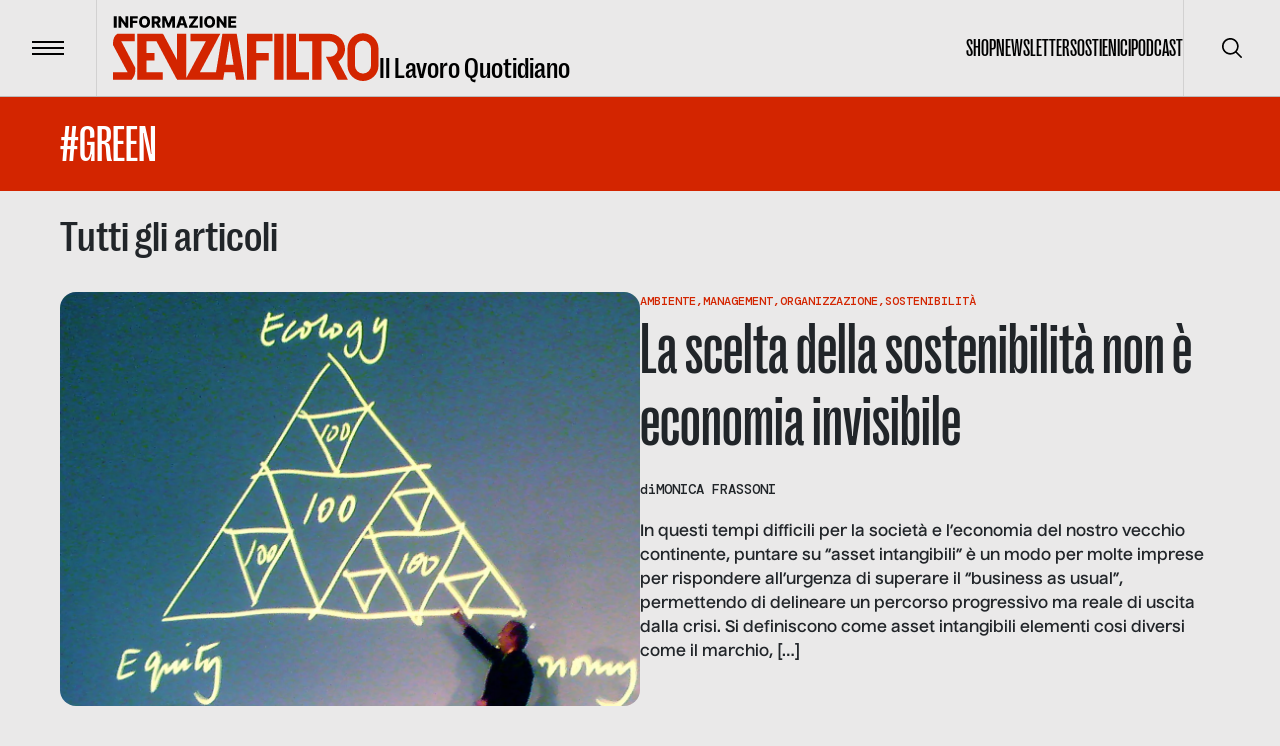

--- FILE ---
content_type: text/html; charset=utf-8
request_url: https://www.informazionesenzafiltro.it/tags/green
body_size: 37939
content:
<!DOCTYPE html><html lang="it"><head><meta charSet="utf-8"/><meta name="viewport" content="width=device-width"/><title>#green - Informazione senza filtro</title><meta name="robots" content="index,follow"/><meta name="description" content=""/><meta name="theme-color" content="#D32500"/><meta property="og:title" content="#green - Informazione senza filtro"/><meta property="og:description" content=""/><meta property="og:type" content="website"/><meta property="og:locale" content="it_IT"/><meta property="og:site_name" content="INFORMAZIONE SENZA FILTRO"/><meta property="og:url" content="https://www.informazionesenzafiltro.it/tags/green"/><link rel="icon" href="/favicon.jpg"/><link rel="canonical" href="https://www.informazionesenzafiltro.it/tags/green"/><script type="application/ld+json">{"@context":"https://schema.org","@graph":[{"@type":"CollectionPage","@id":"https://www.informazionesenzafiltro.it/tag/green/","url":"https://www.informazionesenzafiltro.it/tag/green/","name":"#green - Informazione senza filtro","isPartOf":{"@id":"https://www.informazionesenzafiltro.it/#website"},"breadcrumb":{"@id":"https://www.informazionesenzafiltro.it/tag/green/#breadcrumb"},"inLanguage":"it-IT"},{"@type":"BreadcrumbList","@id":"https://www.informazionesenzafiltro.it/tag/green/#breadcrumb","itemListElement":[{"@type":"ListItem","position":1,"name":"Home","item":"https://www.informazionesenzafiltro.it/"},{"@type":"ListItem","position":2,"name":"#green"}]},{"@type":"WebSite","@id":"https://www.informazionesenzafiltro.it/#website","url":"https://www.informazionesenzafiltro.it/","name":"Informazione senza filtro","description":"","potentialAction":[{"@type":"SearchAction","target":{"@type":"EntryPoint","urlTemplate":"https://www.informazionesenzafiltro.it/?s={search_term_string}"},"query-input":{"@type":"PropertyValueSpecification","valueRequired":true,"valueName":"search_term_string"}}],"inLanguage":"it-IT"}]}</script><link rel="preload" as="image" imageSrcSet="/_next/image?url=%2Fwp-content%2Fuploads%2F2016%2F04%2F3510433200_9dd007a6fd_o.jpg&amp;w=1200&amp;q=85 1x, /_next/image?url=%2Fwp-content%2Fuploads%2F2016%2F04%2F3510433200_9dd007a6fd_o.jpg&amp;w=3840&amp;q=85 2x" fetchpriority="high"/><meta name="next-head-count" content="16"/><link rel="preload" href="/_next/static/media/b7ea2ab4a8ad1f81-s.p.woff2" as="font" type="font/woff2" crossorigin="anonymous" data-next-font="size-adjust"/><link rel="preload" href="/_next/static/media/acac6ed7e16d38f4-s.p.woff2" as="font" type="font/woff2" crossorigin="anonymous" data-next-font="size-adjust"/><link rel="preload" href="/_next/static/media/154d641a02b4c53e-s.p.woff2" as="font" type="font/woff2" crossorigin="anonymous" data-next-font="size-adjust"/><link rel="preload" href="/_next/static/media/e82603086092d7b3-s.p.woff2" as="font" type="font/woff2" crossorigin="anonymous" data-next-font="size-adjust"/><link rel="preload" href="/_next/static/media/0d1759b4b4936a3c-s.p.woff2" as="font" type="font/woff2" crossorigin="anonymous" data-next-font="size-adjust"/><link rel="preload" href="/_next/static/css/24534a3e6af4a373.css" as="style"/><link rel="stylesheet" href="/_next/static/css/24534a3e6af4a373.css" data-n-g=""/><noscript data-n-css=""></noscript><script defer="" nomodule="" src="/_next/static/chunks/polyfills-c67a75d1b6f99dc8.js"></script><script src="/_next/static/chunks/webpack-38cee4c0e358b1a3.js" defer=""></script><script src="/_next/static/chunks/framework-2c79e2a64abdb08b.js" defer=""></script><script src="/_next/static/chunks/main-f48aa83a936382d7.js" defer=""></script><script src="/_next/static/chunks/pages/_app-80995dcca7d4d248.js" defer=""></script><script src="/_next/static/chunks/pages/%5Btype%5D/%5Bslug%5D-33dc432c9e6bfe07.js" defer=""></script><script src="/_next/static/8GGQLcFVrB8Yuj1sG64AV/_buildManifest.js" defer=""></script><script src="/_next/static/8GGQLcFVrB8Yuj1sG64AV/_ssgManifest.js" defer=""></script></head><body><div id="__next"><div id="body" class="__variable_76164b __variable_449ce5 __variable_0741f8"><header class="inset-x-0 top-0 z-50 flex items-center justify-between  border-b relative border-black/20  text-black"><div class="relative flex items-center"><button type="button" class="z-10 flex h-24 w-24 flex-none items-center justify-center transition-colors duration-300 hover:bg-black/5"><span class="flex-none space-y-1"><span class="block h-0.5 w-8 transition-transform  bg-black"></span><span class="block h-0.5 w-8 transition-transform  bg-black"></span><span class="block h-0.5 w-8 transition-transform  bg-black"></span></span><span class="sr-only">Menu</span></button><div class="h-24 w-px  bg-black bg-opacity-10"></div><a class="group items-end gap-x-2 pl-4 lg:inline-flex lg:px-4" href="/"><div class="origin-left scale-[0.8] lg:flex lg:flex-grow lg:scale-100 text-red"><svg width="266" height="65" fill="none" xmlns="http://www.w3.org/2000/svg"><path class="transition-opacity duration-300 ease-in-out" fill-rule="evenodd" clip-rule="evenodd" d="M115.54 17.73h8.154l7.662 46.03h-8.374l-1.203-7.443h-10.434l-1.204 7.443H63.934v-1.007l-.368.196L43.51 25.305h-9.968v11.784h8.063v7.443h-8.063v11.785H49.67v7.443h-25.43V17.862h25.43v.486l.527-.28 13.738 25.786V17.862h9.303v44.18l1.875-3.46-.014-.007 17.725-33.27H77.58v-7.443h29.771l-2.621 4.494.161.086-18.047 33.875h16.164l6.422-38.588h6.111Zm1.022 6.322 4.014 24.822h-8.028l4.014-24.823ZM.05 29.026s-.31-2.79.62-6.202c.93-3.411 3.721-4.962 3.721-4.962h17.367v7.443H8.316l14.062 26.67s.07 4.508-.93 7.133c-.753 1.973-2.778 4.634-2.791 4.651H.05v-7.442h14.62L.05 29.027ZM258.067 32.748v16.746a8.063 8.063 0 0 1-16.126 0V32.748a8.063 8.063 0 0 1 16.126 0Zm-23.569 0c0-8.564 6.943-15.506 15.506-15.506 8.564 0 15.506 6.942 15.506 15.506v16.746c0 8.564-6.942 15.506-15.506 15.506-8.563 0-15.506-6.942-15.506-15.506V32.748ZM134.02 63.76V17.862h25.43v7.443h-16.126v11.784h12.405v7.443h-12.405V63.76h-9.304Zm27.291-45.898h9.303V63.76h-9.303V17.862Zm21.708 0h-9.304V63.76h22.329v-7.443h-13.025V17.862Zm34.113 0H186.12v7.443h13.025V63.76h9.304V25.305h8.063c4.547 0 8.063 3.564 8.063 7.753 0 3.855-2.978 7.18-6.997 7.686h-4.753l3.687 7.145v.365h.083l.104-.001 8.002 15.507h10.234l-9.576-18.223c4.007-2.73 6.659-7.27 6.659-12.479 0-8.276-6.694-14.863-14.882-15.184l-.004-.012Z" fill="currentColor"></path><path d="M3.65.157V11.66H.87V.157h2.78ZM15.185.157V11.66h-2.358L8.249 5.02h-.073v6.639h-2.78V.157h2.393l4.527 6.628h.095V.157h2.774ZM16.934 11.66V.157h7.851v2.258h-5.071v2.359h4.572v2.263h-4.572v4.623h-2.78ZM37.042 5.909c0 1.265-.243 2.338-.73 3.218-.487.88-1.146 1.548-1.977 2.005-.828.457-1.756.685-2.786.685-1.033 0-1.964-.23-2.791-.69-.828-.461-1.485-1.13-1.972-2.006-.483-.88-.724-1.95-.724-3.212 0-1.266.241-2.339.724-3.219.487-.88 1.144-1.548 1.972-2.005C29.585.228 30.516 0 31.549 0c1.03 0 1.958.228 2.786.685.831.457 1.49 1.125 1.977 2.005.487.88.73 1.953.73 3.219Zm-2.842 0c0-.75-.107-1.382-.32-1.899-.21-.517-.513-.908-.91-1.174-.393-.266-.867-.398-1.42-.398-.551 0-1.025.132-1.422.398s-.702.657-.915 1.174c-.21.517-.315 1.15-.315 1.899 0 .748.105 1.381.315 1.898.213.517.518.908.915 1.174.397.266.87.399 1.421.399.554 0 1.028-.133 1.421-.4.397-.265.7-.656.91-1.173.213-.517.32-1.15.32-1.898ZM38.665 11.66V.157h4.752c.86 0 1.604.156 2.23.466.629.307 1.113.75 1.454 1.326.34.573.511 1.252.511 2.039 0 .797-.174 1.475-.522 2.033-.348.554-.843.977-1.483 1.27-.64.287-1.398.432-2.275.432h-3.004v-2.19h2.488c.42 0 .77-.055 1.05-.164.285-.112.5-.28.646-.505.146-.229.219-.52.219-.876s-.073-.65-.22-.882a1.318 1.318 0 0 0-.645-.528c-.285-.12-.635-.18-1.05-.18h-1.37v9.262h-2.78Zm6.476-5.257 2.864 5.257h-3.033l-2.808-5.257h2.977ZM49.137.157h3.443L55.5 7.28h.135l2.92-7.122H62V11.66h-2.707V4.594h-.096l-2.763 6.993h-1.73L51.94 4.555h-.096v7.105h-2.707V.157ZM66.221 11.66h-2.988L67.114.157h3.701l3.881 11.503h-2.988l-2.701-8.605h-.09L66.22 11.66Zm-.399-4.527h6.246v2.112h-6.246V7.133ZM75.895 11.66v-1.584l5.589-7.66H75.9V.156H85v1.584L79.41 9.402h5.583v2.258h-9.099ZM89.48.157V11.66H86.7V.157h2.78ZM102.082 5.909c0 1.265-.243 2.338-.73 3.218-.487.88-1.146 1.548-1.977 2.005-.828.457-1.756.685-2.786.685-1.033 0-1.964-.23-2.791-.69-.828-.461-1.485-1.13-1.972-2.006-.482-.88-.724-1.95-.724-3.212 0-1.266.242-2.339.724-3.219.487-.88 1.144-1.548 1.972-2.005C94.625.228 95.556 0 96.589 0c1.03 0 1.959.228 2.786.685.831.457 1.49 1.125 1.977 2.005.487.88.73 1.953.73 3.219Zm-2.842 0c0-.75-.106-1.382-.32-1.899-.21-.517-.513-.908-.91-1.174-.393-.266-.867-.398-1.42-.398-.551 0-1.025.132-1.422.398s-.702.657-.915 1.174c-.21.517-.315 1.15-.315 1.899 0 .748.105 1.381.315 1.898.213.517.518.908.915 1.174.397.266.87.399 1.421.399.554 0 1.028-.133 1.421-.4.397-.265.7-.656.91-1.173.213-.517.32-1.15.32-1.898ZM113.495.157V11.66h-2.359l-4.578-6.639h-.073v6.639h-2.78V.157h2.393l4.527 6.628h.095V.157h2.775ZM115.243 11.66V.157h8.02v2.258h-5.24v2.359h4.83v2.263h-4.83v2.365h5.24v2.258h-8.02Z" class="group-hover:opacity-50 transition-opacity duration-300 ease-out-in" fill="#000000"></path></svg></div><div class="ease-out-in typog-28-bold-grotesk -mb-0.5 hidden w-full flex-grow leading-none transition-opacity duration-300 group-hover:opacity-50 lg:block
 text-black">Il Lavoro Quotidiano</div></a></div><nav class="flex gap-x-8"><ul class="typog-24-medium-grotesk hidden items-center justify-center gap-x-8 uppercase lg:flex"><li><a class="border-b-2 transition-colors hover:border-b-2  border-transparent hover:border-red" href="/shop-senza-filtro">Shop</a></li><li><a class="border-b-2 transition-colors hover:border-b-2  border-transparent hover:border-red" href="/newsletter">Newsletter</a></li><li><a class="border-b-2 transition-colors hover:border-b-2  border-transparent hover:border-red" href="/sostienici">Sostienici</a></li><li><a class="border-b-2 transition-colors hover:border-b-2  border-transparent hover:border-red" href="/podcast">Podcast</a></li></ul><div class="hidden lg:flex"><div class="z-10 h-24 w-px flex-none bg-black bg-opacity-10"></div><button type="button" class="z-10 flex h-24 w-24 flex-none items-center justify-center transition-colors duration-300 hover:bg-black/5"><span class="sr-only">Cerca</span><svg width="20" height="20" viewBox="0 0 20 20" fill="none" xmlns="http://www.w3.org/2000/svg"><g clip-path="url(#clip0_65_113)"><path d="M19.7557 18.5781L14.7815 13.6039C16.137 11.946 16.8035 9.83063 16.643 7.69519C16.4826 5.55974 15.5075 3.56766 13.9195 2.13098C12.3315 0.69431 10.252 -0.0770391 8.11119 -0.0235126C5.9704 0.030014 3.93207 0.90432 2.41783 2.41856C0.903588 3.9328 0.0292815 5.97113 -0.024245 8.11192C-0.0777715 10.2527 0.693577 12.3322 2.13025 13.9202C3.56693 15.5082 5.55901 16.4833 7.69445 16.6438C9.8299 16.8042 11.9453 16.1377 13.6032 14.7822L18.5773 19.7564C18.7345 19.9082 18.945 19.9922 19.1635 19.9903C19.382 19.9884 19.591 19.9007 19.7455 19.7462C19.9 19.5917 19.9877 19.3827 19.9895 19.1642C19.9914 18.9457 19.9075 18.7352 19.7557 18.5781ZM8.33315 15.0006C7.01461 15.0006 5.72568 14.6096 4.62935 13.877C3.53302 13.1445 2.67854 12.1033 2.17395 10.8851C1.66937 9.66693 1.53735 8.32649 1.79458 7.03328C2.05182 5.74008 2.68676 4.55219 3.61911 3.61984C4.55146 2.68749 5.73934 2.05255 7.03255 1.79532C8.32576 1.53808 9.6662 1.6701 10.8844 2.17469C12.1025 2.67927 13.1437 3.53375 13.8763 4.63008C14.6088 5.72641 14.9998 7.01534 14.9998 8.33389C14.9978 10.1014 14.2948 11.7959 13.045 13.0457C11.7952 14.2956 10.1007 14.9986 8.33315 15.0006Z" fill="currentColor"></path></g><defs><clipPath id="clip0_65_113"><rect width="20" height="20" fill="currentColor"></rect></clipPath></defs></svg></button></div></nav></header><div class="lg:z-[1] lg:relative lg:bg-gray"><div class="opacity-100 transition-all duration-500"><main class="lg:z-[1] lg:relative lg:bg-gray"><div class="py-4 bg-red text-white"><div class="container flex items-center justify-between gap-x-16"><div class="relative flex flex-grow items-start justify-between gap-x-4"><div class="space-y-10"><h1 class="typog-52-medium-grotesk uppercase ">#green</h1></div></div><label for="excludereportage" class="group relative hidden flex-none items-center gap-x-4"><input class="absolute inset-0 appearance-none" type="checkbox" name="excludereportage" id="excludereportage"/><span class="h-6 w-6 rounded-sm border-2 border-white"></span><span class="typog-20-bold-nuckle group-checked:bg-dark">Escludi reportage</span></label></div></div><div class="min-h-[500px]"><div class="bg-gray"><div class="container space-y-9 py-7"><h2 class="typog-42-bold-grotesk">Tutti gli articoli</h2><article class="group"><div class="relative gap-9 space-y-10  lg:flex lg:flex-row lg:space-y-0"><figure class="aspect-video flex-none lg:w-1/2"><img alt="" fetchpriority="high" width="1175" height="838" decoding="async" data-nimg="1" class="h-full w-full rounded-2xl object-cover transition-shadow group-hover:shadow-md" style="color:transparent" srcSet="/_next/image?url=%2Fwp-content%2Fuploads%2F2016%2F04%2F3510433200_9dd007a6fd_o.jpg&amp;w=1200&amp;q=85 1x, /_next/image?url=%2Fwp-content%2Fuploads%2F2016%2F04%2F3510433200_9dd007a6fd_o.jpg&amp;w=3840&amp;q=85 2x" src="/_next/image?url=%2Fwp-content%2Fuploads%2F2016%2F04%2F3510433200_9dd007a6fd_o.jpg&amp;w=3840&amp;q=85"/></figure><div class="w-full space-y-5  lg:w-1/2"><div class="space-y-1"><div class="typog-12-medium-dmmono relative z-[2] flex flex-wrap gap-x-1 uppercase text-red hover:underline"><div><a href="/categories/ambiente">Ambiente</a><span>,</span></div><div><a href="/categories/management">Management</a><span>,</span></div><div><a href="/categories/organizzazione">Organizzazione</a><span>,</span></div><div><a href="/categories/sostenibilita">Sostenibilità</a></div></div><a class="block after:absolute after:inset-0" href="/la-scelta-della-sostenibilita-non-e-economia-invisibile"><div class="typog-42-medium-grotesk transition-colors lg:typog-72-medium-grotesk group-hover:text-red transition-colors">La scelta della sostenibilità non è economia invisibile</div></a></div><div class="flex gap-x-4 divide-x"><div class="typog-14-medium-dmmono relative z-[2] flex gap-x-2">di<!-- --> <div class="flex flex-wrap items-center uppercase"><div><a class="hover:underline" href="/autori/monica-frassoni">Monica Frassoni</a></div></div></div></div><div class="typog-16-semibold-nuckle"><p>In questi tempi difficili per la società e l’economia del nostro vecchio continente, puntare su “asset intangibili” è un modo per molte imprese per rispondere all’urgenza di superare il “business as usual”, permettendo di delineare un percorso progressivo ma reale di uscita dalla crisi. Si definiscono come asset intangibili elementi cosi diversi come il marchio, [&hellip;]</p>
</div></div></div></article><hr/><div class="grid grid-cols-1 lg:gap-9 gap-4 lg:grid-cols-3"><div class=""><article class="group relative"><div class="relative space-y-2"><figure class="aspect-video lg:aspect-video relative rounded-2xl overflow-hidden"><img alt="" loading="lazy" width="960" height="480" decoding="async" data-nimg="1" class="h-full w-full rounded-2xl object-cover transition-shadow group-hover:shadow-md" style="color:transparent" srcSet="/_next/image?url=%2Fwp-content%2Fuploads%2F2015%2F07%2Fpale-eoliche.jpg&amp;w=1080&amp;q=85 1x, /_next/image?url=%2Fwp-content%2Fuploads%2F2015%2F07%2Fpale-eoliche.jpg&amp;w=1920&amp;q=85 2x" src="/_next/image?url=%2Fwp-content%2Fuploads%2F2015%2F07%2Fpale-eoliche.jpg&amp;w=1920&amp;q=85"/></figure><div class="space-y-2"><div class="typog-12-medium-dmmono relative z-[2] flex flex-wrap gap-x-1 uppercase text-red hover:underline"><div><a href="/categories/ambiente">Ambiente</a><span>,</span></div><div><a href="/categories/economia">Economia</a><span>,</span></div><div><a href="/categories/sostenibilita">Sostenibilità</a></div></div><a class="block after:absolute after:inset-0" href="/la-lobby-fantasma-italiana-quella-green"><div class="typog-20-bold-grotesk transition-colors group-hover:text-red">La lobby fantasma italiana, quella green</div></a><div class="flex gap-x-4 divide-x"><div class="typog-14-medium-dmmono relative z-[2] flex gap-x-2">di<!-- --> <div class="flex flex-wrap items-center uppercase"><div><a class="hover:underline" href="/autori/sergio-ferraris">Sergio Ferraris</a></div></div></div></div></div></div></article></div></div><hr/><h2 class="typog-42-bold-grotesk">Reportage</h2><div class="grid grid-cols-1 lg:gap-9 gap-4 lg:grid-cols-4"><div class=""><article><div class="group relative h-full space-y-5 rounded-2xl border border-transparent px-[10px] py-[12px] lg:p-[26px] shadow-none transition-all  hover:bg-white hover:shadow-lg"><figure class="aspect-[3/4] transition-all group-hover:-translate-y-1 group-hover:shadow-lg"><img alt="Potremmo permettercelo? Un uomo si appresta a pagare con banconote da 5 euro" loading="lazy" width="666" height="900" decoding="async" data-nimg="1" class="h-full w-full rounded-xl object-cover" style="color:transparent" srcSet="/_next/image?url=%2Fwp-content%2Fuploads%2F2025%2F08%2Fimmagine_2025-08-08_160754696-e1754662140116.png&amp;w=750&amp;q=85 1x, /_next/image?url=%2Fwp-content%2Fuploads%2F2025%2F08%2Fimmagine_2025-08-08_160754696-e1754662140116.png&amp;w=1920&amp;q=85 2x" src="/_next/image?url=%2Fwp-content%2Fuploads%2F2025%2F08%2Fimmagine_2025-08-08_160754696-e1754662140116.png&amp;w=1920&amp;q=85"/></figure><a class="block after:absolute after:inset-0" href="/reportage/potremmo-permettercelo"><div class="typog-32-semibold-grotesk uppercase leading-none transition-all group-hover:text-red">Potremmo permettercelo?</div></a><div class="line-clamp-6 font-semibold"><p>Siamo circondati da prodotti che hanno un costo sul lavoro, sull&#8217;ambiente e sulla salute, e un prezzo al consumatore che non ne rispecchia né il valore né i lati in ombra. Da un concerto a una borsa artigianale, da uno smartphone fino a una bottiglietta d&#8217;acqua, siamo in grado di ripercorrere i processi alla base della produzione di ciò che diamo per scontato? Questo reportage è un viaggio nel lavoro invisibile dietro gli oggetti e i servizi che fanno la nostra vita quotidiana.</p>
</div></div></article></div><div class=""><article><div class="group relative h-full space-y-5 rounded-2xl border border-transparent px-[10px] py-[12px] lg:p-[26px] shadow-none transition-all  hover:bg-white hover:shadow-lg"><figure class="aspect-[3/4] transition-all group-hover:-translate-y-1 group-hover:shadow-lg"><img alt="Una corda sul punto di spezzarsi: la copertina del reportage sulle dipendenze di SenzaFiltro" loading="lazy" width="858" height="1200" decoding="async" data-nimg="1" class="h-full w-full rounded-xl object-cover" style="color:transparent" srcSet="/_next/image?url=%2Fwp-content%2Fuploads%2F2024%2F10%2FCopertina-Reportage-Dipendenze_SF-ottobre-2024-1-e1728367952261.jpg&amp;w=1080&amp;q=85 1x, /_next/image?url=%2Fwp-content%2Fuploads%2F2024%2F10%2FCopertina-Reportage-Dipendenze_SF-ottobre-2024-1-e1728367952261.jpg&amp;w=1920&amp;q=85 2x" src="/_next/image?url=%2Fwp-content%2Fuploads%2F2024%2F10%2FCopertina-Reportage-Dipendenze_SF-ottobre-2024-1-e1728367952261.jpg&amp;w=1920&amp;q=85"/></figure><a class="block after:absolute after:inset-0" href="/reportage/da-che-dipendi"><div class="typog-32-semibold-grotesk uppercase leading-none transition-all group-hover:text-red">Da che dipendi</div></a><div class="line-clamp-6 font-semibold"><p>Pensiamo che non ci riguardino, che siano drammi e problemi in carico agli altri. Le restringiamo a campi noti e temuti: le droghe, l&#8217;alcol, il gioco d&#8217;azzardo, e nel farlo mentiamo a noi stessi; tra le nostre ossessioni ci sono anche il sesso, il lavoro e la tecnologia &#8211; e la lista prosegue. Perché le dipendenze sono molto più diffuse e subdole di quanto saremmo disposti ad ammettere, e per ogni vittima c&#8217;è qualcuno che ne trae un guadagno. In questo reportage vediamo quale e come.</p>
</div></div></article></div><div class=""><article><div class="group relative h-full space-y-5 rounded-2xl border border-transparent px-[10px] py-[12px] lg:p-[26px] shadow-none transition-all  hover:bg-white hover:shadow-lg"><figure class="aspect-[3/4] transition-all group-hover:-translate-y-1 group-hover:shadow-lg"><img alt="Sfilate inquinate: una modella sfila su un gasdotto in mezzo a un mare inquinato" loading="lazy" width="1200" height="801" decoding="async" data-nimg="1" class="h-full w-full rounded-xl object-cover" style="color:transparent" srcSet="/_next/image?url=%2Fwp-content%2Fuploads%2F2023%2F09%2Fsfilate-inquinate-1.jpg&amp;w=1200&amp;q=85 1x, /_next/image?url=%2Fwp-content%2Fuploads%2F2023%2F09%2Fsfilate-inquinate-1.jpg&amp;w=3840&amp;q=85 2x" src="/_next/image?url=%2Fwp-content%2Fuploads%2F2023%2F09%2Fsfilate-inquinate-1.jpg&amp;w=3840&amp;q=85"/></figure><a class="block after:absolute after:inset-0" href="/reportage/sfilate-inquinate"><div class="typog-32-semibold-grotesk uppercase leading-none transition-all group-hover:text-red">Sfilate inquinate</div></a><div class="line-clamp-6 font-semibold"><p>Dietro tessuti, griffe e passerelle c&#8217;è una realtà di inquinamento, sfruttamento e abusi. Dietro la moda c&#8217;è la filiera del tessile, una delle più lunghe e impattanti dal punto di vista sociale e ambientale. In questo reportage mettiamo in luce le gravi problematiche del settore e la malafede dei grandi marchi.</p>
</div></div></article></div><div class=""><article><div class="group relative h-full space-y-5 rounded-2xl border border-transparent px-[10px] py-[12px] lg:p-[26px] shadow-none transition-all  hover:bg-white hover:shadow-lg"><figure class="aspect-[3/4] transition-all group-hover:-translate-y-1 group-hover:shadow-lg"><img alt="Lavoro minore: un cartello di cautela raffigura bimbi che giocano" loading="lazy" width="1198" height="1398" decoding="async" data-nimg="1" class="h-full w-full rounded-xl object-cover" style="color:transparent" srcSet="/_next/image?url=%2Fwp-content%2Fuploads%2F2023%2F06%2Flavoro-minore-e1686579453224.png&amp;w=1200&amp;q=85 1x, /_next/image?url=%2Fwp-content%2Fuploads%2F2023%2F06%2Flavoro-minore-e1686579453224.png&amp;w=3840&amp;q=85 2x" src="/_next/image?url=%2Fwp-content%2Fuploads%2F2023%2F06%2Flavoro-minore-e1686579453224.png&amp;w=3840&amp;q=85"/></figure><a class="block after:absolute after:inset-0" href="/reportage/figli-di-un-lavoro-minore"><div class="typog-32-semibold-grotesk uppercase leading-none transition-all group-hover:text-red">Figli di un lavoro minore</div></a><div class="line-clamp-6 font-semibold"><p>Di professione bambini, o adolescenti, o giovani adulti. E, allo stesso tempo, lavoratori, nonostante non abbiano compiuto la maggiore età. Quella del lavoro minorile è una piaga con pesanti effetti psicologici e sociali, ed è più vicina di quanto si pensi: non esiste solo nel Terzo mondo, ma anche in Italia, dove coinvolge 336.000 minori. [&hellip;]</p>
</div></div></article></div><div class=""><article><div class="group relative h-full space-y-5 rounded-2xl border border-transparent px-[10px] py-[12px] lg:p-[26px] shadow-none transition-all  hover:bg-white hover:shadow-lg"><figure class="aspect-[3/4] transition-all group-hover:-translate-y-1 group-hover:shadow-lg"><img alt="" loading="lazy" width="1200" height="1600" decoding="async" data-nimg="1" class="h-full w-full rounded-xl object-cover" style="color:transparent" srcSet="/_next/image?url=%2Fwp-content%2Fuploads%2F2023%2F07%2Fcover-maturita.png&amp;w=1200&amp;q=85 1x, /_next/image?url=%2Fwp-content%2Fuploads%2F2023%2F07%2Fcover-maturita.png&amp;w=3840&amp;q=85 2x" src="/_next/image?url=%2Fwp-content%2Fuploads%2F2023%2F07%2Fcover-maturita.png&amp;w=3840&amp;q=85"/></figure><a class="block after:absolute after:inset-0" href="/reportage/maturita-solo-per-adulti"><div class="typog-32-semibold-grotesk uppercase leading-none transition-all group-hover:text-red">Maturità: solo per adulti</div></a><div class="line-clamp-6 font-semibold"><p>Abbiamo chiesto ai nostri lettori, professionisti o in via di formazione, di confrontarsi con una delle tracce della maturità 2023. La domanda a cui volevamo rispondere è: sapremmo ancora scrivere un tema, da adulti? Ecco le risposte, nelle loro prove.</p>
</div></div></article></div><div class=""><article><div class="group relative h-full space-y-5 rounded-2xl border border-transparent px-[10px] py-[12px] lg:p-[26px] shadow-none transition-all  hover:bg-white hover:shadow-lg"><figure class="aspect-[3/4] transition-all group-hover:-translate-y-1 group-hover:shadow-lg"><img alt="" loading="lazy" width="1200" height="1684" decoding="async" data-nimg="1" class="h-full w-full rounded-xl object-cover" style="color:transparent" srcSet="/_next/image?url=%2Fwp-content%2Fuploads%2F2023%2F05%2Fisf-cover-1maggio.jpg&amp;w=1200&amp;q=85 1x, /_next/image?url=%2Fwp-content%2Fuploads%2F2023%2F05%2Fisf-cover-1maggio.jpg&amp;w=3840&amp;q=85 2x" src="/_next/image?url=%2Fwp-content%2Fuploads%2F2023%2F05%2Fisf-cover-1maggio.jpg&amp;w=3840&amp;q=85"/></figure><a class="block after:absolute after:inset-0" href="/reportage/dove-mancano-i-lavoratori"><div class="typog-32-semibold-grotesk uppercase leading-none transition-all group-hover:text-red">Dove mancano i lavoratori</div></a><div class="line-clamp-6 font-semibold"><p>Da anni solo polemiche e notizie inaffidabili se si parla di lavoratori che mancano in Italia. Primo maggio 2023: la nostra redazione pubblica dati, storie, interviste, infografiche che raccontano come stanno davvero le cose e dove mancano davvero risorse. Sono la giustizia, la sanità, la ristorazione, la scuola, le fabbriche, la pubblica amministrazione, l’edilizia, il sociale.</p>
</div></div></article></div><div class=""><article><div class="group relative h-full space-y-5 rounded-2xl border border-transparent px-[10px] py-[12px] lg:p-[26px] shadow-none transition-all  hover:bg-white hover:shadow-lg"><figure class="aspect-[3/4] transition-all group-hover:-translate-y-1 group-hover:shadow-lg"><img alt="" loading="lazy" width="1200" height="1684" decoding="async" data-nimg="1" class="h-full w-full rounded-xl object-cover" style="color:transparent" srcSet="/_next/image?url=%2Fwp-content%2Fuploads%2F2023%2F05%2Fisf-pubblicita-cover.jpg&amp;w=1200&amp;q=85 1x, /_next/image?url=%2Fwp-content%2Fuploads%2F2023%2F05%2Fisf-pubblicita-cover.jpg&amp;w=3840&amp;q=85 2x" src="/_next/image?url=%2Fwp-content%2Fuploads%2F2023%2F05%2Fisf-pubblicita-cover.jpg&amp;w=3840&amp;q=85"/></figure><a class="block after:absolute after:inset-0" href="/reportage/093-reportage"><div class="typog-32-semibold-grotesk uppercase leading-none transition-all group-hover:text-red">Coronavirus: malati di pubblicità</div></a><div class="line-clamp-6 font-semibold"><p>La comunicazione dell&#8217;emergenza, durante e dopo l&#8217;emergenza. E poi la comunicazione punto e basta, la pubblicità e la sua evoluzione: come cambia il filo rosso che dalle aziende porta ai clienti. Ne usciremo davvero migliori, sotto questo punto di vista?</p>
</div></div></article></div><div class=""><article><div class="group relative h-full space-y-5 rounded-2xl border border-transparent px-[10px] py-[12px] lg:p-[26px] shadow-none transition-all  hover:bg-white hover:shadow-lg"><figure class="aspect-[3/4] transition-all group-hover:-translate-y-1 group-hover:shadow-lg"><img alt="" loading="lazy" width="1200" height="1684" decoding="async" data-nimg="1" class="h-full w-full rounded-xl object-cover" style="color:transparent" srcSet="/_next/image?url=%2Fwp-content%2Fuploads%2F2022%2F12%2Fisf-cover-politica.jpg&amp;w=1200&amp;q=85 1x, /_next/image?url=%2Fwp-content%2Fuploads%2F2022%2F12%2Fisf-cover-politica.jpg&amp;w=3840&amp;q=85 2x" src="/_next/image?url=%2Fwp-content%2Fuploads%2F2022%2F12%2Fisf-cover-politica.jpg&amp;w=3840&amp;q=85"/></figure><a class="block after:absolute after:inset-0" href="/reportage/066-reportage"><div class="typog-32-semibold-grotesk uppercase leading-none transition-all group-hover:text-red">La politica è un lavoro?</div></a><div class="line-clamp-6 font-semibold"><p>Le necessità e le mancanze dei politici di uno dei Paesi che la politica ha contribuito a inventarla. Di cosa è composta l&#8217;Italia che cerca il consenso e prende le decisioni?</p>
</div></div></article></div><div class=""><article><div class="group relative h-full space-y-5 rounded-2xl border border-transparent px-[10px] py-[12px] lg:p-[26px] shadow-none transition-all  hover:bg-white hover:shadow-lg"><figure class="aspect-[3/4] transition-all group-hover:-translate-y-1 group-hover:shadow-lg"><img alt="" loading="lazy" width="620" height="870" decoding="async" data-nimg="1" class="h-full w-full rounded-xl object-cover" style="color:transparent" srcSet="/_next/image?url=%2Fwp-content%2Fuploads%2F2023%2F05%2Fisf-cover-turismo.jpg&amp;w=640&amp;q=85 1x, /_next/image?url=%2Fwp-content%2Fuploads%2F2023%2F05%2Fisf-cover-turismo.jpg&amp;w=1920&amp;q=85 2x" src="/_next/image?url=%2Fwp-content%2Fuploads%2F2023%2F05%2Fisf-cover-turismo.jpg&amp;w=1920&amp;q=85"/></figure><a class="block after:absolute after:inset-0" href="/reportage/067-reportage"><div class="typog-32-semibold-grotesk uppercase leading-none transition-all group-hover:text-red">Il turismo che ci meritiamo</div></a><div class="line-clamp-6 font-semibold"><p>Diciamo spesso che l&#8217;Italia potrebbe vivere di turismo: il nostro reportage punta i riflettori su ciò che manca a operatori e strutture del nostro Paese per concretizzarlo.</p>
</div></div></article></div><div class=""><article><div class="group relative h-full space-y-5 rounded-2xl border border-transparent px-[10px] py-[12px] lg:p-[26px] shadow-none transition-all  hover:bg-white hover:shadow-lg"><figure class="aspect-[3/4] transition-all group-hover:-translate-y-1 group-hover:shadow-lg"><img alt="" loading="lazy" width="620" height="870" decoding="async" data-nimg="1" class="h-full w-full rounded-xl object-cover" style="color:transparent" srcSet="/_next/image?url=%2Fwp-content%2Fuploads%2F2023%2F05%2Fisf-cover-migranti.jpg&amp;w=640&amp;q=85 1x, /_next/image?url=%2Fwp-content%2Fuploads%2F2023%2F05%2Fisf-cover-migranti.jpg&amp;w=1920&amp;q=85 2x" src="/_next/image?url=%2Fwp-content%2Fuploads%2F2023%2F05%2Fisf-cover-migranti.jpg&amp;w=1920&amp;q=85"/></figure><a class="block after:absolute after:inset-0" href="/reportage/068-reportage"><div class="typog-32-semibold-grotesk uppercase leading-none transition-all group-hover:text-red">Migranti made in Italy</div></a><div class="line-clamp-6 font-semibold"><p>Non c’è più tempo per parlarne poggiandosi a stereotipi e luoghi comuni fin troppo comodi: questo reportage di SenzaFiltro esplora il tema dei migranti sotto i molteplici profili di cui non arriva mai traccia, compreso quello degli immigrati che – quando possono – addirittura ci ripensano.</p>
</div></div></article></div><div class=""><article><div class="group relative h-full space-y-5 rounded-2xl border border-transparent px-[10px] py-[12px] lg:p-[26px] shadow-none transition-all  hover:bg-white hover:shadow-lg"><figure class="aspect-[3/4] transition-all group-hover:-translate-y-1 group-hover:shadow-lg"><img alt="" loading="lazy" width="620" height="870" decoding="async" data-nimg="1" class="h-full w-full rounded-xl object-cover" style="color:transparent" srcSet="/_next/image?url=%2Fwp-content%2Fuploads%2F2023%2F05%2Fisf-cover-europe.jpg&amp;w=640&amp;q=85 1x, /_next/image?url=%2Fwp-content%2Fuploads%2F2023%2F05%2Fisf-cover-europe.jpg&amp;w=1920&amp;q=85 2x" src="/_next/image?url=%2Fwp-content%2Fuploads%2F2023%2F05%2Fisf-cover-europe.jpg&amp;w=1920&amp;q=85"/></figure><a class="block after:absolute after:inset-0" href="/reportage/078-reportage"><div class="typog-32-semibold-grotesk uppercase leading-none transition-all group-hover:text-red">Europa: così lontana, così vicina</div></a><div class="line-clamp-6 font-semibold"><p>Il 26 maggio non si vota per una vittoria singola ma comune: il coraggio di guardarci in faccia e capire se questa Europa ci somiglia, se noi somigliamo a lei. Per provare a rispondere, SenzaFiltro ha indagato il mestiere della politica italiana ed europea, che lingua parla e che strumenti usa, come comunica, quanto vale [&hellip;]</p>
</div></div></article></div><div class=""><article><div class="group relative h-full space-y-5 rounded-2xl border border-transparent px-[10px] py-[12px] lg:p-[26px] shadow-none transition-all  hover:bg-white hover:shadow-lg"><figure class="aspect-[3/4] transition-all group-hover:-translate-y-1 group-hover:shadow-lg"><img alt="" loading="lazy" width="620" height="870" decoding="async" data-nimg="1" class="h-full w-full rounded-xl object-cover" style="color:transparent" srcSet="/_next/image?url=%2Fwp-content%2Fuploads%2F2023%2F05%2Fisf-cover-segretaria.jpg&amp;w=640&amp;q=85 1x, /_next/image?url=%2Fwp-content%2Fuploads%2F2023%2F05%2Fisf-cover-segretaria.jpg&amp;w=1920&amp;q=85 2x" src="/_next/image?url=%2Fwp-content%2Fuploads%2F2023%2F05%2Fisf-cover-segretaria.jpg&amp;w=1920&amp;q=85"/></figure><a class="block after:absolute after:inset-0" href="/reportage/084-reportage"><div class="typog-32-semibold-grotesk uppercase leading-none transition-all group-hover:text-red">Le segretarie non chiedono</div></a><div class="line-clamp-6 font-semibold"><p>Delle segretarie o delle assistenti di direzione conosciamo solo i nomi, le voci al telefono o il loro stile nel rispondere via mail per filtrare richieste e urgenze. I volti quasi mai. Senza Filtro è andato a scavare dentro la professione e, a quanto pare, “Le segretarie non chiedono”. Un reportage costruito con Secretary.it, la community [&hellip;]</p>
</div></div></article></div><div class=""><article><div class="group relative h-full space-y-5 rounded-2xl border border-transparent px-[10px] py-[12px] lg:p-[26px] shadow-none transition-all  hover:bg-white hover:shadow-lg"><figure class="aspect-[3/4] transition-all group-hover:-translate-y-1 group-hover:shadow-lg"><img alt="" loading="lazy" width="620" height="870" decoding="async" data-nimg="1" class="h-full w-full rounded-xl object-cover" style="color:transparent" srcSet="/_next/image?url=%2Fwp-content%2Fuploads%2F2023%2F05%2Fisf-cover-hands.jpg&amp;w=640&amp;q=85 1x, /_next/image?url=%2Fwp-content%2Fuploads%2F2023%2F05%2Fisf-cover-hands.jpg&amp;w=1920&amp;q=85 2x" src="/_next/image?url=%2Fwp-content%2Fuploads%2F2023%2F05%2Fisf-cover-hands.jpg&amp;w=1920&amp;q=85"/></figure><a class="block after:absolute after:inset-0" href="/reportage/091-reportage"><div class="typog-32-semibold-grotesk uppercase leading-none transition-all group-hover:text-red">Coronavirus: il lavoro debilita l&#8217;uomo?</div></a><div class="line-clamp-6 font-semibold"><p>Poca informazione, tanto allarmismo, comunicazioni incoerenti. A una settimana dall’introduzione delle rigorose misure politiche e sanitarie per l’allerta coronavirus, Senza Filtro è andato dietro le quinte del lavoro italiano confermando, purtroppo, una cultura ancora fragile.</p>
</div></div></article></div><div class=""><article><div class="group relative h-full space-y-5 rounded-2xl border border-transparent px-[10px] py-[12px] lg:p-[26px] shadow-none transition-all  hover:bg-white hover:shadow-lg"><figure class="aspect-[3/4] transition-all group-hover:-translate-y-1 group-hover:shadow-lg"><img alt="" loading="lazy" width="620" height="870" decoding="async" data-nimg="1" class="h-full w-full rounded-xl object-cover" style="color:transparent" srcSet="/_next/image?url=%2Fwp-content%2Fuploads%2F2023%2F05%2Fisf-cover-penguin.jpg&amp;w=640&amp;q=85 1x, /_next/image?url=%2Fwp-content%2Fuploads%2F2023%2F05%2Fisf-cover-penguin.jpg&amp;w=1920&amp;q=85 2x" src="/_next/image?url=%2Fwp-content%2Fuploads%2F2023%2F05%2Fisf-cover-penguin.jpg&amp;w=1920&amp;q=85"/></figure><a class="block after:absolute after:inset-0" href="/reportage/092-reportage"><div class="typog-32-semibold-grotesk uppercase leading-none transition-all group-hover:text-red">I paradossi dell&#8217;inclusione</div></a><div class="line-clamp-6 font-semibold"><p>La parola da usare è inclusione, con tutti i paradossi che si porta dietro: in Italia si include ancora poco, si include ancora male, si fa ancora troppo marketing di facciata. Per fortuna, però, ci sono buone strade già aperte dalla politica migliore e dal management più maturo: ripartiamo da lì.</p>
</div></div></article></div><div class=""><article><div class="group relative h-full space-y-5 rounded-2xl border border-transparent px-[10px] py-[12px] lg:p-[26px] shadow-none transition-all  hover:bg-white hover:shadow-lg"><figure class="aspect-[3/4] transition-all group-hover:-translate-y-1 group-hover:shadow-lg"><img alt="" loading="lazy" width="620" height="870" decoding="async" data-nimg="1" class="h-full w-full rounded-xl object-cover" style="color:transparent" srcSet="/_next/image?url=%2Fwp-content%2Fuploads%2F2023%2F05%2Fisf-cover-ivaeslcusa.jpg&amp;w=640&amp;q=85 1x, /_next/image?url=%2Fwp-content%2Fuploads%2F2023%2F05%2Fisf-cover-ivaeslcusa.jpg&amp;w=1920&amp;q=85 2x" src="/_next/image?url=%2Fwp-content%2Fuploads%2F2023%2F05%2Fisf-cover-ivaeslcusa.jpg&amp;w=1920&amp;q=85"/></figure><a class="block after:absolute after:inset-0" href="/reportage/093-reportage-2"><div class="typog-32-semibold-grotesk uppercase leading-none transition-all group-hover:text-red">Coronavirus, IVA esclusa</div></a><div class="line-clamp-6 font-semibold"><p>L’emergenza COVID-19 ha finalmente rivelato la fragilità di un sistema che conta oltre 5 milioni di lavoratori, ma la politica non sembra averne colto tutte le complessità: il viaggio italiano di SenzaFiltro tra le partite IVA grandi, piccole, ricche, povere, disperate, intraprendenti.</p>
</div></div></article></div><div class=""><article><div class="group relative h-full space-y-5 rounded-2xl border border-transparent px-[10px] py-[12px] lg:p-[26px] shadow-none transition-all  hover:bg-white hover:shadow-lg"><figure class="aspect-[3/4] transition-all group-hover:-translate-y-1 group-hover:shadow-lg"><img alt="" loading="lazy" width="1200" height="1684" decoding="async" data-nimg="1" class="h-full w-full rounded-xl object-cover" style="color:transparent" srcSet="/_next/image?url=%2Fwp-content%2Fuploads%2F2023%2F05%2Fisf-cover-duomo.jpg&amp;w=1200&amp;q=85 1x, /_next/image?url=%2Fwp-content%2Fuploads%2F2023%2F05%2Fisf-cover-duomo.jpg&amp;w=3840&amp;q=85 2x" src="/_next/image?url=%2Fwp-content%2Fuploads%2F2023%2F05%2Fisf-cover-duomo.jpg&amp;w=3840&amp;q=85"/></figure><a class="block after:absolute after:inset-0" href="/reportage/094-reportage"><div class="typog-32-semibold-grotesk uppercase leading-none transition-all group-hover:text-red">Il lavoro sottosopra</div></a><div class="line-clamp-6 font-semibold"><p>Le nuove modalità di lavoro a distanza innescate di colpo dall’emergenza COVID-19 stanno facendo riflettere sulle nuove e possibili geografie professionali, alle quali è dedicato questo reportage. Milano non è più il miraggio di prima e l’Italia ne aveva bisogno: o adesso si riposiziona correttamente il Sud o lo perderemo per sempre, e con lui l’Italia.</p>
</div></div></article></div><div class=""><article><div class="group relative h-full space-y-5 rounded-2xl border border-transparent px-[10px] py-[12px] lg:p-[26px] shadow-none transition-all  hover:bg-white hover:shadow-lg"><figure class="aspect-[3/4] transition-all group-hover:-translate-y-1 group-hover:shadow-lg"><img alt="" loading="lazy" width="620" height="870" decoding="async" data-nimg="1" class="h-full w-full rounded-xl object-cover" style="color:transparent" srcSet="/_next/image?url=%2Fwp-content%2Fuploads%2F2023%2F05%2Fisf-cover-lavoraredinnuovo.jpg&amp;w=640&amp;q=85 1x, /_next/image?url=%2Fwp-content%2Fuploads%2F2023%2F05%2Fisf-cover-lavoraredinnuovo.jpg&amp;w=1920&amp;q=85 2x" src="/_next/image?url=%2Fwp-content%2Fuploads%2F2023%2F05%2Fisf-cover-lavoraredinnuovo.jpg&amp;w=1920&amp;q=85"/></figure><a class="block after:absolute after:inset-0" href="/reportage/095-reportage"><div class="typog-32-semibold-grotesk uppercase leading-none transition-all group-hover:text-red">Lavoro di nuovo</div></a><div class="line-clamp-6 font-semibold"><p>Questo reportage di SenzaFiltro è stato affidato ad alcuni dei partecipanti al “Corso di scrittura giornalistica per non giornalisti” che abbiamo organizzato nel 2020: sono stati loro a chiedere di usare il filo rosso del rientro al lavoro per mettersi alla prova con un testo. Non sono giornalisti ma liberi professionisti e persone d’azienda che ci [&hellip;]</p>
</div></div></article></div><div class=""><article><div class="group relative h-full space-y-5 rounded-2xl border border-transparent px-[10px] py-[12px] lg:p-[26px] shadow-none transition-all  hover:bg-white hover:shadow-lg"><figure class="aspect-[3/4] transition-all group-hover:-translate-y-1 group-hover:shadow-lg"><img alt="" loading="lazy" width="1200" height="1684" decoding="async" data-nimg="1" class="h-full w-full rounded-xl object-cover" style="color:transparent" srcSet="/_next/image?url=%2Fwp-content%2Fuploads%2F2022%2F12%2Fisf-cover-pauranord.jpg&amp;w=1200&amp;q=85 1x, /_next/image?url=%2Fwp-content%2Fuploads%2F2022%2F12%2Fisf-cover-pauranord.jpg&amp;w=3840&amp;q=85 2x" src="/_next/image?url=%2Fwp-content%2Fuploads%2F2022%2F12%2Fisf-cover-pauranord.jpg&amp;w=3840&amp;q=85"/></figure><a class="block after:absolute after:inset-0" href="/reportage/099-reportage"><div class="typog-32-semibold-grotesk uppercase leading-none transition-all group-hover:text-red">Le paure del Nord</div></a><div class="line-clamp-6 font-semibold"><p>Viaggiamo a Nord per indagare dietro le quinte delle sue preoccupazioni, dopo lo scossone tremendo che il COVID-19 ha dato al mondo del lavoro facendo tremare di riflesso i modelli di impresa, le relazioni, i riferimenti culturali dentro le aziende, i flussi delle geografie italiane, le mistificazioni che avevano tenuto in piedi finte verità di [&hellip;]</p>
</div></div></article></div><div class=""><article><div class="group relative h-full space-y-5 rounded-2xl border border-transparent px-[10px] py-[12px] lg:p-[26px] shadow-none transition-all  hover:bg-white hover:shadow-lg"><figure class="aspect-[3/4] transition-all group-hover:-translate-y-1 group-hover:shadow-lg"><img alt="" loading="lazy" width="1200" height="1684" decoding="async" data-nimg="1" class="h-full w-full rounded-xl object-cover" style="color:transparent" srcSet="/_next/image?url=%2Fwp-content%2Fuploads%2F2023%2F05%2Fisf-cover-vecchio.jpg&amp;w=1200&amp;q=85 1x, /_next/image?url=%2Fwp-content%2Fuploads%2F2023%2F05%2Fisf-cover-vecchio.jpg&amp;w=3840&amp;q=85 2x" src="/_next/image?url=%2Fwp-content%2Fuploads%2F2023%2F05%2Fisf-cover-vecchio.jpg&amp;w=3840&amp;q=85"/></figure><a class="block after:absolute after:inset-0" href="/reportage/101-reportage"><div class="typog-32-semibold-grotesk uppercase leading-none transition-all group-hover:text-red">Diranno che sei vecchio</div></a><div class="line-clamp-6 font-semibold"><p>Le informazioni che non sono state date oltre gli allarmismi e i titoloni dedicati a una generazione abbandonata a se stessa: parliamo del nostro concetto di terza età, di RSA e della situazione sanitaria che ci gravita attorno.</p>
</div></div></article></div><div class=""><article><div class="group relative h-full space-y-5 rounded-2xl border border-transparent px-[10px] py-[12px] lg:p-[26px] shadow-none transition-all  hover:bg-white hover:shadow-lg"><figure class="aspect-[3/4] transition-all group-hover:-translate-y-1 group-hover:shadow-lg"><img alt="" loading="lazy" width="1200" height="1684" decoding="async" data-nimg="1" class="h-full w-full rounded-xl object-cover" style="color:transparent" srcSet="/_next/image?url=%2Fwp-content%2Fuploads%2F2023%2F05%2Fisf-cover-carceri.jpg&amp;w=1200&amp;q=85 1x, /_next/image?url=%2Fwp-content%2Fuploads%2F2023%2F05%2Fisf-cover-carceri.jpg&amp;w=3840&amp;q=85 2x" src="/_next/image?url=%2Fwp-content%2Fuploads%2F2023%2F05%2Fisf-cover-carceri.jpg&amp;w=3840&amp;q=85"/></figure><a class="block after:absolute after:inset-0" href="/reportage/102-reportage"><div class="typog-32-semibold-grotesk uppercase leading-none transition-all group-hover:text-red">Carceri, le nuove aziende</div></a><div class="line-clamp-6 font-semibold"><p>Il lavoro in carcere è un bene prezioso e l&#8217;unica speranza di tornare alla vita senza debiti con il passato, se stessi o lo Stato. La possibilità di avere un&#8217;occupazione dignitosa per i detenuti, tuttavia, è ancora esigua, nonostante tutti i vantaggi previsti per chi decide di portare l&#8217;azienda tra le mura della prigione.</p>
</div></div></article></div><div class=""><article><div class="group relative h-full space-y-5 rounded-2xl border border-transparent px-[10px] py-[12px] lg:p-[26px] shadow-none transition-all  hover:bg-white hover:shadow-lg"><figure class="aspect-[3/4] transition-all group-hover:-translate-y-1 group-hover:shadow-lg"><img alt="" loading="lazy" width="1200" height="1684" decoding="async" data-nimg="1" class="h-full w-full rounded-xl object-cover" style="color:transparent" srcSet="/_next/image?url=%2Fwp-content%2Fuploads%2F2023%2F05%2Fisf-cover-senzatregua.jpg&amp;w=1200&amp;q=85 1x, /_next/image?url=%2Fwp-content%2Fuploads%2F2023%2F05%2Fisf-cover-senzatregua.jpg&amp;w=3840&amp;q=85 2x" src="/_next/image?url=%2Fwp-content%2Fuploads%2F2023%2F05%2Fisf-cover-senzatregua.jpg&amp;w=3840&amp;q=85"/></figure><a class="block after:absolute after:inset-0" href="/reportage/109-reportage"><div class="typog-32-semibold-grotesk uppercase leading-none transition-all group-hover:text-red">Aziende sull&#8217;orlo di una crisi di nervi</div></a><div class="line-clamp-6 font-semibold"><p>Un reportage per parlare di tutte le crisi d&#8217;impresa che l&#8217;informazione non racconta: disastri in attesa di esplodere o problemi in via di risoluzione. Apriamo il primo Osservatorio nazionale sulle crisi aziendali.</p>
</div></div></article></div><div class=""><article><div class="group relative h-full space-y-5 rounded-2xl border border-transparent px-[10px] py-[12px] lg:p-[26px] shadow-none transition-all  hover:bg-white hover:shadow-lg"><figure class="aspect-[3/4] transition-all group-hover:-translate-y-1 group-hover:shadow-lg"><img alt="" loading="lazy" width="1200" height="1684" decoding="async" data-nimg="1" class="h-full w-full rounded-xl object-cover" style="color:transparent" srcSet="/_next/image?url=%2Fwp-content%2Fuploads%2F2022%2F12%2Fisf-cover-lavorarenemico.jpg&amp;w=1200&amp;q=85 1x, /_next/image?url=%2Fwp-content%2Fuploads%2F2022%2F12%2Fisf-cover-lavorarenemico.jpg&amp;w=3840&amp;q=85 2x" src="/_next/image?url=%2Fwp-content%2Fuploads%2F2022%2F12%2Fisf-cover-lavorarenemico.jpg&amp;w=3840&amp;q=85"/></figure><a class="block after:absolute after:inset-0" href="/reportage/111-reportage"><div class="typog-32-semibold-grotesk uppercase leading-none transition-all group-hover:text-red">Lavorare con il nemico</div></a><div class="line-clamp-6 font-semibold"><p>Un reportage dedicato alla vita che va avanti, nei Paesi dilaniati dalla follia delle guerre, anche attraverso il lavoro. La strada più lunga rispetto alle scorciatoie con cui l’informazione racconta le guerre e i conflitti in giro per il mondo, rimandando solo le scene strazianti o la disperazione colta nel vivo.</p>
</div></div></article></div><div class=""><article><div class="group relative h-full space-y-5 rounded-2xl border border-transparent px-[10px] py-[12px] lg:p-[26px] shadow-none transition-all  hover:bg-white hover:shadow-lg"><figure class="aspect-[3/4] transition-all group-hover:-translate-y-1 group-hover:shadow-lg"><img alt="" loading="lazy" width="1200" height="1684" decoding="async" data-nimg="1" class="h-full w-full rounded-xl object-cover" style="color:transparent" srcSet="/_next/image?url=%2Fwp-content%2Fuploads%2F2023%2F05%2Fisf-cover-sanita.jpg&amp;w=1200&amp;q=85 1x, /_next/image?url=%2Fwp-content%2Fuploads%2F2023%2F05%2Fisf-cover-sanita.jpg&amp;w=3840&amp;q=85 2x" src="/_next/image?url=%2Fwp-content%2Fuploads%2F2023%2F05%2Fisf-cover-sanita.jpg&amp;w=3840&amp;q=85"/></figure><a class="block after:absolute after:inset-0" href="/reportage/112-reportage-sua-sanita-pnrr"><div class="typog-32-semibold-grotesk uppercase leading-none transition-all group-hover:text-red">Sua sanità PNRR</div></a><div class="line-clamp-6 font-semibold"><p>Siamo l’Italia del fallimento della sanità pubblica, l’Italia della sanità privata arrogante sulla nostra pelle e sulle nostre tasche: di questo ci siamo ammalati negli ultimi decenni. E allora la politica non poteva e non doveva perdere l’occasione di tentare una riforma, mentre siamo ancora con le mani in pasta dentro una pandemia dalla coda [&hellip;]</p>
</div></div></article></div><div class=""><article><div class="group relative h-full space-y-5 rounded-2xl border border-transparent px-[10px] py-[12px] lg:p-[26px] shadow-none transition-all  hover:bg-white hover:shadow-lg"><figure class="aspect-[3/4] transition-all group-hover:-translate-y-1 group-hover:shadow-lg"><img alt="" loading="lazy" width="620" height="870" decoding="async" data-nimg="1" class="h-full w-full rounded-xl object-cover" style="color:transparent" srcSet="/_next/image?url=%2Fwp-content%2Fuploads%2F2023%2F05%2Fisf-cover-stranieri.jpg&amp;w=640&amp;q=85 1x, /_next/image?url=%2Fwp-content%2Fuploads%2F2023%2F05%2Fisf-cover-stranieri.jpg&amp;w=1920&amp;q=85 2x" src="/_next/image?url=%2Fwp-content%2Fuploads%2F2023%2F05%2Fisf-cover-stranieri.jpg&amp;w=1920&amp;q=85"/></figure><a class="block after:absolute after:inset-0" href="/reportage/064-reportage"><div class="typog-32-semibold-grotesk uppercase leading-none transition-all group-hover:text-red">Stranieri al lavoro: almeno i numeri non sono razzisti</div></a><div class="line-clamp-6 font-semibold"><p>Gli stereotipi che girano attorno agli stranieri, in Italia, sono ancora molti. È il momento di fare un viaggio tra le storie di chi ha vinto i pregiudizi: è il proposito di questo reportage di SenzaFiltro.</p>
</div></div></article></div></div></div></div></div></main></div></div><footer class="bg-red  py-10 text-white sticky lg:bottom-0 lg:left-0 lg:z-0"><div class="container space-y-16"><div class="grid grid-cols-1 lg:gap-9 gap-4 lg:grid-cols-12"><div class="lg:col-span-4 space-y-10"><div class="typog-95-medium-grotesk">Il Lavoro<br/>Quotidiano</div><div class="space-y-4"><div class="typog-14-bold-nuckle uppercase">seguici su</div><ul class="flex items-center gap-x-8"><li><a href="https://www.facebook.com/infosenzafiltro" class="hover:opacity-50 transition-opacity" target="_blank" rel="noreferrer"><span class="sr-only">facebook</span><svg xmlns="http://www.w3.org/2000/svg" viewBox="0 0 448 512" class="w-6"><path fill="currentColor" d="M400 32H48A48 48 0 0 0 0 80v352a48 48 0 0 0 48 48h137.25V327.69h-63V256h63v-54.64c0-62.15 37-96.48 93.67-96.48 27.14 0 55.52 4.84 55.52 4.84v61h-31.27c-30.81 0-40.42 19.12-40.42 38.73V256h68.78l-11 71.69h-57.78V480H400a48 48 0 0 0 48-48V80a48 48 0 0 0-48-48z"></path></svg></a></li><li><a href="https://www.linkedin.com/company/senzafiltro/" class="hover:opacity-50 transition-opacity" target="_blank" rel="noreferrer"><span class="sr-only">linkedin</span><svg xmlns="http://www.w3.org/2000/svg" viewBox="0 0 448 512" class="w-6"><path fill="currentColor" d="M416 32H31.9C14.3 32 0 46.5 0 64.3v383.4C0 465.5 14.3 480 31.9 480H416c17.6 0 32-14.5 32-32.3V64.3c0-17.8-14.4-32.3-32-32.3zM135.4 416H69V202.2h66.5V416zm-33.2-243c-21.3 0-38.5-17.3-38.5-38.5S80.9 96 102.2 96c21.2 0 38.5 17.3 38.5 38.5 0 21.3-17.2 38.5-38.5 38.5zm282.1 243h-66.4V312c0-24.8-.5-56.7-34.5-56.7-34.6 0-39.9 27-39.9 54.9V416h-66.4V202.2h63.7v29.2h.9c8.9-16.8 30.6-34.5 62.9-34.5 67.2 0 79.7 44.3 79.7 101.9V416z"></path></svg></a></li><li><a href="https://www.instagram.com/informazione.senzafiltro/" class="hover:opacity-50 transition-opacity" target="_blank" rel="noreferrer"><span class="sr-only">instagram</span><svg xmlns="http://www.w3.org/2000/svg" viewBox="0 0 448 512" class="w-6"><path fill="currentColor" d="M224.1 141c-63.6 0-114.9 51.3-114.9 114.9s51.3 114.9 114.9 114.9S339 319.5 339 255.9 287.7 141 224.1 141zm0 189.6c-41.1 0-74.7-33.5-74.7-74.7s33.5-74.7 74.7-74.7 74.7 33.5 74.7 74.7-33.6 74.7-74.7 74.7zm146.4-194.3c0 14.9-12 26.8-26.8 26.8-14.9 0-26.8-12-26.8-26.8s12-26.8 26.8-26.8 26.8 12 26.8 26.8zm76.1 27.2c-1.7-35.9-9.9-67.7-36.2-93.9-26.2-26.2-58-34.4-93.9-36.2-37-2.1-147.9-2.1-184.9 0-35.8 1.7-67.6 9.9-93.9 36.1s-34.4 58-36.2 93.9c-2.1 37-2.1 147.9 0 184.9 1.7 35.9 9.9 67.7 36.2 93.9s58 34.4 93.9 36.2c37 2.1 147.9 2.1 184.9 0 35.9-1.7 67.7-9.9 93.9-36.2 26.2-26.2 34.4-58 36.2-93.9 2.1-37 2.1-147.8 0-184.8zM398.8 388c-7.8 19.6-22.9 34.7-42.6 42.6-29.5 11.7-99.5 9-132.1 9s-102.7 2.6-132.1-9c-19.6-7.8-34.7-22.9-42.6-42.6-11.7-29.5-9-99.5-9-132.1s-2.6-102.7 9-132.1c7.8-19.6 22.9-34.7 42.6-42.6 29.5-11.7 99.5-9 132.1-9s102.7-2.6 132.1 9c19.6 7.8 34.7 22.9 42.6 42.6 11.7 29.5 9 99.5 9 132.1s2.7 102.7-9 132.1z"></path></svg></a></li><li><a href="https://www.youtube.com/channel/UCLPj1ZjKcvjrLBQDv1DVEEQ" class="hover:opacity-50 transition-opacity" target="_blank" rel="noreferrer"><span class="sr-only">youtube</span><svg xmlns="http://www.w3.org/2000/svg" viewBox="0 0 576 512" class="w-6"><path fill="currentColor" d="M549.655 124.083c-6.281-23.65-24.787-42.276-48.284-48.597C458.781 64 288 64 288 64S117.22 64 74.629 75.486c-23.497 6.322-42.003 24.947-48.284 48.597-11.412 42.867-11.412 132.305-11.412 132.305s0 89.438 11.412 132.305c6.281 23.65 24.787 41.5 48.284 47.821C117.22 448 288 448 288 448s170.78 0 213.371-11.486c23.497-6.321 42.003-24.171 48.284-47.821 11.412-42.867 11.412-132.305 11.412-132.305s0-89.438-11.412-132.305zm-317.51 213.508V175.185l142.739 81.205-142.739 81.201z"></path></svg></a></li></ul></div></div><div class="lg:col-span-5 flex pt-10 lg:pt-0"><ul class="lg:columns-2 gap-16 space-y-2 uppercase"><li><a class="typog-16-bold-nuckle lg:typog-14-bold-nuckle transition hover:underline" href="/reportage">Reportage</a></li><li><a class="typog-16-bold-nuckle lg:typog-14-bold-nuckle transition hover:underline" href="/riviste">Le riviste</a></li><li><a class="typog-16-bold-nuckle lg:typog-14-bold-nuckle transition hover:underline" href="/sostienici">SOTTOSCRIVI SF</a></li><li><a class="typog-16-bold-nuckle lg:typog-14-bold-nuckle transition hover:underline" href="/shop-senza-filtro">Shop</a></li><li><a class="typog-16-bold-nuckle lg:typog-14-bold-nuckle transition hover:underline" href="/fiordirisorse">Fiordirisorse</a></li><li><a class="typog-16-bold-nuckle lg:typog-14-bold-nuckle transition hover:underline" href="https://app.hubspot.com/documents/5809629/view/508424329?accessId=d828ad">Osservatori di SF/FdR</a></li><li><a class="typog-16-bold-nuckle lg:typog-14-bold-nuckle transition hover:underline" href="https://app.hubspot.com/documents/5809629/view/639219423?accessId=af834f">Bilancio trasparente FdR</a></li></ul></div><div class="lg:col-span-3 pt-10 lg:pt-0"><div class="space-y-2"><div class="typog-14-bold-nuckle uppercase">Iscriviti alla newsletter</div><form class="space-y-2 text-white"><input class="input rounded-sm px-2 pb-1 pt-2 text-12 focus:bg-white/10 focus:outline-none" type="text" placeholder="Nome" required="" id="first_name" value=""/><input class="input rounded-sm px-2 pb-1 pt-2 text-12 focus:bg-white/10 focus:outline-none" type="text" placeholder="Cognome" required="" id="last_name" value=""/><input class="input rounded-sm px-2 pb-1 pt-2 text-12 focus:bg-white/10 focus:outline-none" type="email" placeholder="Email" required="" id="email" value=""/><label class="flex cursor-pointer items-start gap-3 pb-2"><input type="checkbox" required="" class="mt-1.5 accent-red"/><div class="mt-1 text-12 prose-a:underline">Ho letto e accetto l'informativa sulla <a target="_blank" href="https://www.iubenda.com/privacy-policy/53873190">privacy</a></div></label><button type="submit" class="btn transparent white w-full">Iscriviti</button></form></div></div></div><div class="border-t border-white border-opacity-10 pt-6"><div class="space-y-10 lg:flex lg:gap-x-20 lg:space-y-0"><a href="/"><svg width="160" height="40" fill="none" xmlns="http://www.w3.org/2000/svg"><path fill-rule="evenodd" clip-rule="evenodd" d="M65.944 11.514h8.596l4.617 27.739H74.11l-.725-4.486h-6.288l-.725 4.486H38.527v-.607l-.221.118L26.22 16.08h-6.007v7.102h4.859v4.485h-4.859v7.101h9.718v4.485H14.607V11.594H29.93v.293l.317-.17 8.28 15.54V11.594h5.606v26.623l1.13-2.085-.009-.004 10.682-20.049H46.75v-4.485h17.94l-1.579 2.708.097.052-10.875 20.413h9.74l3.87-23.253Zm4.298 3.81 2.418 14.958h-4.837l2.419-14.958ZM.03 18.322s-.187-1.682.374-3.738c.56-2.055 2.242-2.99 2.242-2.99h10.466v4.485H5.01l8.474 16.072s.043 2.717-.56 4.298c-.455 1.193-1.682 2.804-1.682 2.804H.03v-4.486h8.81L.03 18.322ZM155.515 20.564v10.092a4.86 4.86 0 0 1-9.718 0V20.564a4.859 4.859 0 1 1 9.718 0Zm-14.203 0a9.344 9.344 0 0 1 18.688 0v10.092a9.344 9.344 0 0 1-18.688 0V20.564Zm-60.55 18.688V11.594h15.325v4.485h-9.718v7.102h7.475v4.485H86.37v11.586h-5.606Zm16.446-27.658h5.606v27.658h-5.606V11.594Zm13.082 0h-5.607v27.658h13.456v-4.485h-7.849V11.594Zm20.557 0h-18.689v4.485h7.849v23.173h5.607V16.08h4.859c2.74 0 4.859 2.148 4.859 4.672 0 2.323-1.795 4.327-4.217 4.632h-2.864l2.222 4.306v.22l.113-.001 4.822 9.344h6.167l-5.771-10.981c2.415-1.645 4.013-4.38 4.013-7.52 0-4.987-4.034-8.957-8.968-9.15l-.002-.007Z" fill="#fff"></path><path d="M2.2.925v6.931H.525V.925H2.2ZM9.15.925v6.931H7.73l-2.759-4h-.044v4H3.252V.925h1.441l2.728 3.994h.058V.925h1.672ZM10.204 7.856V.925h4.732v1.36H11.88v1.422h2.755v1.364H11.88v2.785h-1.676ZM22.322 4.39c0 .763-.147 1.41-.44 1.94-.293.53-.69.933-1.191 1.208a3.415 3.415 0 0 1-1.68.413 3.4 3.4 0 0 1-1.681-.416 3.032 3.032 0 0 1-1.188-1.208c-.291-.53-.437-1.176-.437-1.936 0-.763.146-1.41.437-1.94.293-.53.69-.933 1.188-1.208A3.422 3.422 0 0 1 19.012.83c.62 0 1.18.138 1.679.413.5.275.898.678 1.191 1.208.293.53.44 1.177.44 1.94Zm-1.713 0c0-.45-.064-.832-.193-1.143a1.501 1.501 0 0 0-.548-.708 1.493 1.493 0 0 0-.856-.24c-.332 0-.617.08-.856.24a1.52 1.52 0 0 0-.552.708c-.127.311-.19.692-.19 1.144 0 .45.063.832.19 1.144.129.311.312.547.552.707.239.16.524.24.856.24.334 0 .62-.08.856-.24.24-.16.422-.396.549-.707.128-.312.192-.693.192-1.144ZM23.3 7.856V.925h2.863c.52 0 .967.093 1.344.28.38.186.671.452.877.8.205.345.308.754.308 1.228 0 .48-.105.89-.315 1.225a2.01 2.01 0 0 1-.894.765c-.385.174-.842.26-1.37.26h-1.811v-1.32h1.5c.252 0 .463-.032.632-.097a.796.796 0 0 0 .39-.305.964.964 0 0 0 .131-.528.982.982 0 0 0-.132-.531.794.794 0 0 0-.389-.318 1.633 1.633 0 0 0-.633-.109h-.825v5.581H23.3Zm3.902-3.168 1.727 3.168H27.1l-1.692-3.168h1.794ZM29.61.925h2.075l1.76 4.291h.082l1.76-4.291h2.074v6.931H35.73V3.6h-.058l-1.665 4.213h-1.042l-1.666-4.237h-.057v4.281h-1.631V.925ZM39.906 7.856h-1.801L40.444.925h2.23l2.339 6.931h-1.8l-1.629-5.185h-.054l-1.624 5.185Zm-.24-2.728h3.763v1.273h-3.764V5.128ZM45.736 7.856v-.954l3.367-4.617H45.74V.925h5.483v.954l-3.368 4.617h3.364v1.36h-5.483ZM53.922.925v6.931h-1.675V.925h1.675ZM61.516 4.39c0 .763-.147 1.41-.44 1.94-.293.53-.69.933-1.191 1.208a3.415 3.415 0 0 1-1.68.413 3.4 3.4 0 0 1-1.681-.416 3.033 3.033 0 0 1-1.188-1.208c-.291-.53-.437-1.176-.437-1.936 0-.763.146-1.41.437-1.94.293-.53.69-.933 1.188-1.208A3.422 3.422 0 0 1 58.206.83c.62 0 1.18.138 1.679.413.5.275.898.678 1.191 1.208.293.53.44 1.177.44 1.94Zm-1.712 0c0-.45-.065-.832-.194-1.143a1.5 1.5 0 0 0-.548-.708 1.492 1.492 0 0 0-.856-.24c-.332 0-.617.08-.856.24a1.52 1.52 0 0 0-.552.708c-.126.311-.19.692-.19 1.144 0 .45.064.832.19 1.144.129.311.313.547.552.707.239.16.524.24.856.24.334 0 .62-.08.856-.24a1.5 1.5 0 0 0 .549-.707c.128-.312.193-.693.193-1.144ZM68.394.925v6.931h-1.422l-2.758-4h-.044v4h-1.676V.925h1.442l2.728 3.994h.058V.925h1.672ZM69.447 7.856V.925h4.833v1.36h-3.158v1.422h2.911v1.364h-2.91v1.425h3.157v1.36h-4.833Z" fill="#fff"></path></svg><span class="sr-only">Informazione senza filtro</span></a><div class="typog-12-semibold-dmmono flex-grow uppercase"><div> Associazione FiordiRisorse | Via di Terranuova, 50 - 52025 Montevarchi (AR) | P.IVA 06310830481 SenzaFiltro è una testata registrata al Tribunale di Ancona (n. 2 del 9-1-2015)</div></div><nav><ul class="flex gap-x-4"><li><a class="typog-12-semibold-dmmono uppercase transition hover:underline align-top" target="_blank" href="https://www.iubenda.com/privacy-policy/53873190">Privacy</a></li><li><a class="typog-12-semibold-dmmono uppercase transition hover:underline align-top" target="_blank" href="https://www.iubenda.com/privacy-policy/53873190/cookie-policy">Cookie</a></li><li><a class="typog-12-semibold-dmmono uppercase transition hover:underline align-top" href="/credits">Credits</a></li></ul></nav></div></div></div></footer></div></div><script id="__NEXT_DATA__" type="application/json">{"props":{"pageProps":{"page":{"id":2455,"count":2,"description":"","link":"/tags/green","name":"#green","slug":"green","taxonomy":"post_tag","meta":[],"yoast_head":"\u003c!-- This site is optimized with the Yoast SEO Premium plugin v26.6 (Yoast SEO v26.6) - https://yoast.com/wordpress/plugins/seo/ --\u003e\n\u003ctitle\u003e#green - Informazione senza filtro\u003c/title\u003e\n\u003cmeta name=\"robots\" content=\"noindex, follow, max-snippet:-1, max-image-preview:large, max-video-preview:-1\" /\u003e\n\u003cmeta property=\"og:locale\" content=\"it_IT\" /\u003e\n\u003cmeta property=\"og:type\" content=\"article\" /\u003e\n\u003cmeta property=\"og:title\" content=\"#green Archivi\" /\u003e\n\u003cmeta property=\"og:url\" content=\"https://www.informazionesenzafiltro.it/tag/green/\" /\u003e\n\u003cmeta property=\"og:site_name\" content=\"Informazione senza filtro\" /\u003e\n\u003cmeta name=\"twitter:card\" content=\"summary_large_image\" /\u003e\n\u003cscript type=\"application/ld+json\" class=\"yoast-schema-graph\"\u003e{\"@context\":\"https://schema.org\",\"@graph\":[{\"@type\":\"CollectionPage\",\"@id\":\"https://www.informazionesenzafiltro.it/tag/green/\",\"url\":\"https://www.informazionesenzafiltro.it/tag/green/\",\"name\":\"#green - Informazione senza filtro\",\"isPartOf\":{\"@id\":\"https://www.informazionesenzafiltro.it/#website\"},\"breadcrumb\":{\"@id\":\"https://www.informazionesenzafiltro.it/tag/green/#breadcrumb\"},\"inLanguage\":\"it-IT\"},{\"@type\":\"BreadcrumbList\",\"@id\":\"https://www.informazionesenzafiltro.it/tag/green/#breadcrumb\",\"itemListElement\":[{\"@type\":\"ListItem\",\"position\":1,\"name\":\"Home\",\"item\":\"https://www.informazionesenzafiltro.it/\"},{\"@type\":\"ListItem\",\"position\":2,\"name\":\"#green\"}]},{\"@type\":\"WebSite\",\"@id\":\"https://www.informazionesenzafiltro.it/#website\",\"url\":\"https://www.informazionesenzafiltro.it/\",\"name\":\"Informazione senza filtro\",\"description\":\"\",\"potentialAction\":[{\"@type\":\"SearchAction\",\"target\":{\"@type\":\"EntryPoint\",\"urlTemplate\":\"https://www.informazionesenzafiltro.it/?s={search_term_string}\"},\"query-input\":{\"@type\":\"PropertyValueSpecification\",\"valueRequired\":true,\"valueName\":\"search_term_string\"}}],\"inLanguage\":\"it-IT\"}]}\u003c/script\u003e\n\u003c!-- / Yoast SEO Premium plugin. --\u003e","yoast_head_json":{"title":"#green - Informazione senza filtro","robots":{"index":"noindex","follow":"follow","max-snippet":"max-snippet:-1","max-image-preview":"max-image-preview:large","max-video-preview":"max-video-preview:-1"},"og_locale":"it_IT","og_type":"article","og_title":"#green Archivi","og_url":"https://www.informazionesenzafiltro.it/tag/green/","og_site_name":"Informazione senza filtro","twitter_card":"summary_large_image","schema":{"@context":"https://schema.org","@graph":[{"@type":"CollectionPage","@id":"https://www.informazionesenzafiltro.it/tag/green/","url":"https://www.informazionesenzafiltro.it/tag/green/","name":"#green - Informazione senza filtro","isPartOf":{"@id":"https://www.informazionesenzafiltro.it/#website"},"breadcrumb":{"@id":"https://www.informazionesenzafiltro.it/tag/green/#breadcrumb"},"inLanguage":"it-IT"},{"@type":"BreadcrumbList","@id":"https://www.informazionesenzafiltro.it/tag/green/#breadcrumb","itemListElement":[{"@type":"ListItem","position":1,"name":"Home","item":"https://www.informazionesenzafiltro.it/"},{"@type":"ListItem","position":2,"name":"#green"}]},{"@type":"WebSite","@id":"https://www.informazionesenzafiltro.it/#website","url":"https://www.informazionesenzafiltro.it/","name":"Informazione senza filtro","description":"","potentialAction":[{"@type":"SearchAction","target":{"@type":"EntryPoint","urlTemplate":"https://www.informazionesenzafiltro.it/?s={search_term_string}"},"query-input":{"@type":"PropertyValueSpecification","valueRequired":true,"valueName":"search_term_string"}}],"inLanguage":"it-IT"}]}},"title":"#green","excerpt":"","template":"default"},"type":"tags","posts":{"data":[{"id":4885,"date":"2016-04-13T00:08:56","date_gmt":"2016-04-13T00:08:56","guid":{"rendered":"http://informazionesenzafiltro.prod.lucamusolino.it/la-scelta-della-sostenibilita-non-e-economia-invisibile/"},"modified":"2023-04-20T08:40:51","modified_gmt":"2023-04-20T08:40:51","slug":"la-scelta-della-sostenibilita-non-e-economia-invisibile","status":"publish","type":"post","link":"/la-scelta-della-sostenibilita-non-e-economia-invisibile","title":"La scelta della sostenibilità non è economia invisibile","content":{"rendered":"\u003cp\u003eIn questi tempi difficili per la società e l’economia del nostro vecchio continente, puntare su “asset intangibili” è un modo per molte imprese per rispondere all’\u003cstrong\u003eurgenza di superare il “business as usual”\u003c/strong\u003e, permettendo di delineare un percorso progressivo ma reale di uscita dalla crisi.\u003c/p\u003e\n\u003cp\u003eSi definiscono come \u003cstrong\u003easset intangibili\u003c/strong\u003e elementi cosi diversi come il marchio, la leadership, il grado di soddisfazione, integrazione nelle decisioni e valorizzazione delle risorse umane, la capacità di innovare nell’organizzazione e nella ricerca di prodotti e servizi, il design, la bellezza; elementi non fisici, insomma, ma che rappresentano ormai una porzione estremamente rilevante del valore di un’impresa.\u003c/p\u003e\n\u003cp\u003eLa \u003cstrong\u003escelta della sostenibilità\u003c/strong\u003e, e cioè una cultura di impresa che rifiuta sistematicamente di contrapporre le ragioni dell’economia a quelle dell’ecologia e anzi fa un punto di forza della loro sinergia, é un elemento che già figura da anni nella lista degli invisibili per molte imprese.\u003cbr /\u003e\nDalla scelta di \u003cstrong\u003eorganizzare la produzione e il lavoro\u003c/strong\u003e in modo più attento alle conseguenze sull’ambiente e sulla vita delle persone, si è venuta creando una vera e propria industria che oggi non è più di nicchia e, soprattutto, non è più basata solo su un approccio “militante” ma sempre più su una chiara convenienza economica e un potenziale di sviluppo molto importante.\u003c/p\u003e\n\u003cp\u003eIl \u003cstrong\u003emodello economico fondato sull’eco-sostenibilità\u003c/strong\u003e tocca già oggi numerosi settori, dall’energia, all’agricoltura, ai trasporti, all’edilizia, alla gestione delle aree naturali, al turismo sostenibile, alla cultura e l’arte, ai servizi urbani (rifiuti, assistenza sociale, urbanistica, acqua). Comprende anche lo sforzo per riconvertire l’industria manifatturiera matura o energivora \u0026#8211; dall’auto, alle acciaierie, all’industria chimica. Molti di questi settori hanno saputo rispondere meglio degli altri alla crisi, anche in Italia, come ben dimostra il rapporto annuale sulla \u003cstrong\u003eGreen Economy di Symbola\u003c/strong\u003e. Insomma, diventa sempre più chiaro che c’è ed è misurabile il valore per le imprese di scelte strategiche che puntano a un \u003cstrong\u003ediverso modo di produrre\u003c/strong\u003e.\u003c/p\u003e\n\u003cp\u003eMa per diventare un “asset”, e cioè un elemento che contribuisce alla creazione di valore reale e non solo una specie di medaglietta “trendy”, è molto importante che l’ambiente nel quale l’impresa stessa si muove riconosca esplicitamente il fatto che la scelta di investire “verde” abbia una \u003cstrong\u003eutilità sociale da valorizzare\u003c/strong\u003e.\u003c/p\u003e\n\u003cp\u003eInsomma, è più facile per le imprese \u0026#8211; come per le persone \u0026#8211; scegliere di organizzarsi per diminuire l’uso delle risorse naturali, di investire su produzioni che puntano sulla qualità piuttosto che sul basso costo, di fornire servizi e prodotti che ci rendono meno dipendenti dai combustibili fossili se è chiaro che gestire il \u003cstrong\u003ecambiamento climatico è affare di tutti,\u003c/strong\u003e se leggi, regole, incentivi e disincentivi rendono attraente e conveniente ridurre i consumi, cambiare le nostre scelte di acquisto, il nostro modo di abitare, di scaldarci, di muoverci, di alimentarci.\u003c/p\u003e\n\u003cp\u003eSe questo ambiente favorevole non c’è o, come in Europa e in particolare in Italia, i segnali che arrivano dalle autorità e dall’opinione pubblica sono contraddittori e irregolari (incentivi alle rinnovabili sì, però anche agli inceneritori e alle trivelle, sì a qualche contributo per le piste ciclabili, ma molto di più ai concessionari autostradali e all’autotrasporto, sì ad usare l’autobus o il treno, ma che bello arrivare ovunque in auto, sì a fare una casa che non consuma energia, ma è impossibile trovare una banca che ti fa credito per commerciarla, e così via) le possibilità che questo tipo di “asset intangibili” non siano una scelta di un manipolo di virtuosi ma un\u003cstrong\u003e’opzione in grado di creare un valore importante\u003c/strong\u003e e riconosciuto sono ovviamente molto più ridotte e rimangono una \u003cstrong\u003escelta meritoria\u003c/strong\u003e, ma non in grado di fare la differenza in termini di competitività e occupazione.\u003c/p\u003e\n\u003cp\u003eQuesto \u003cstrong\u003eelemento di “contesto”\u003c/strong\u003e è molto rilevante; dalla mia postazione europea noto da qualche anno due tendenze interessanti da questo punto di vista; da un lato, il ruolo di \u003cstrong\u003eleadership “culturale”\u003c/strong\u003e e \u003cstrong\u003enormativa dell’Europa\u003c/strong\u003e in materia di sostenibilità è in netto calo e altri attori e mercati si manifestano come destinatari interessati e importanti di tecnologie e prodotti verdi di imprese europee o che operano in Europa.\u003c/p\u003e\n\u003cp\u003eTanto per fare qualche esempio nel settore del\u003cstrong\u003e risparmio energetico\u003c/strong\u003e, con il quale ho a che fare quotidianamente, i prezzi dell’illuminazione a LED è scesa al 2% del suo livello rispetto ai prezzi del 2001 e costituisce il 34% delle vendite totali di Philips Lighting. Eppure la penetrazione nel mercato in Europa è in diminuzione ed è oggi minore che in Asia (15% contro 17%).\u003cbr /\u003e\nLa società tedesca di isolamento\u003cstrong\u003e Knauf\u003c/strong\u003e ha appena chiuso la sua fabbrica in Italia e punta su Stati Uniti o Malesia a causa della mancanza di certezza sul futuro della domanda europea e di una normativa sull’efficienza energetica “stop and go”. E, una piccola società di software britannica, il cui prodotto “night watch” spegne PC inutilizzati, porta ormai da anni a ingenti risparmi per i suoi clienti con un prodotto che costa 15 dollari, ma vende per l’80% fuori dall\u0026#8217;UE.\u003cbr /\u003e\nLa stessa cosa vale per la società danese \u003cstrong\u003eDanfoss\u003c/strong\u003e, che produce impianti molto avanzati nel settore del riscaldamento e raffreddamento.\u003c/p\u003e\n\u003cp\u003eDall’altro lato, e forse proprio a causa di questa situazione difficile, le imprese che puntano sulla sostenibilità sono sempre meno disponibili ad essere assimilate nel vasto mondo ”industria”, che tradizionalmente si contrappone a quello del lavoro e della società civile; sviluppano dei canali autonomi e sempre più organizzati di dialogo diretto con le autorità europee, cosa che pone spesso sia un problema di rappresentatività alle tradizionali associazioni di categoria, come per esempio Business Europe, che un’opportunità di alleanze interessanti fra organizzazioni non governative e attori economici, portatrici anch’esse di nuovi modelli di organizzazione e produzione.\u003c/p\u003e\n\u003cp\u003eIn conclusione, la scelta strategica della sostenibilità come “asset intangibile”, ma utile e misurabile per le imprese, esiste, ma è ancora sufficientemente diffusa. Penso che questo sarà possibile in tempi brevi se il quadro politico e normativo sarà in grado di coglierne meglio il potenziale positivo e facilitarne così lo sviluppo.\u003c/p\u003e\n\u003cp\u003e\u003cem\u003e[Credits Photo: Flickr]\u003c/em\u003e\u003c/p\u003e\n","protected":false},"excerpt":"\u003cp\u003eIn questi tempi difficili per la società e l’economia del nostro vecchio continente, puntare su “asset intangibili” è un modo per molte imprese per rispondere all’urgenza di superare il “business as usual”, permettendo di delineare un percorso progressivo ma reale di uscita dalla crisi. Si definiscono come asset intangibili elementi cosi diversi come il marchio, [\u0026hellip;]\u003c/p\u003e\n","author":null,"featured_media":{"id":4886,"date":"2022-12-27T08:45:13","slug":"3510433200_9dd007a6fd_o","type":"attachment","link":"https://www.informazionesenzafiltro.it/la-scelta-della-sostenibilita-non-e-economia-invisibile/3510433200_9dd007a6fd_o/","title":{"rendered":"3510433200_9dd007a6fd_o"},"author":0,"featured_media":0,"acf":[],"caption":{"rendered":""},"alt_text":"","media_type":"image","mime_type":"image/jpeg","media_details":{"width":1175,"height":838,"file":"2016/04/3510433200_9dd007a6fd_o.jpg","filesize":434378,"sizes":{"medium":{"file":"3510433200_9dd007a6fd_o-300x214.jpg","width":300,"height":214,"filesize":31148,"mime_type":"image/jpeg","source_url":"https://backend.informazionesenzafiltro.it/wp-content/uploads/2016/04/3510433200_9dd007a6fd_o-300x214.jpg"},"large":{"file":"3510433200_9dd007a6fd_o-1024x730.jpg","width":1024,"height":730,"filesize":144705,"mime_type":"image/jpeg","source_url":"https://backend.informazionesenzafiltro.it/wp-content/uploads/2016/04/3510433200_9dd007a6fd_o-1024x730.jpg"},"thumbnail":{"file":"3510433200_9dd007a6fd_o-150x150.jpg","width":150,"height":150,"filesize":23784,"mime_type":"image/jpeg","source_url":"https://backend.informazionesenzafiltro.it/wp-content/uploads/2016/04/3510433200_9dd007a6fd_o-150x150.jpg"},"medium_large":{"file":"3510433200_9dd007a6fd_o-768x548.jpg","width":768,"height":548,"filesize":93246,"mime_type":"image/jpeg","source_url":"https://backend.informazionesenzafiltro.it/wp-content/uploads/2016/04/3510433200_9dd007a6fd_o-768x548.jpg"},"full":{"file":"3510433200_9dd007a6fd_o.jpg","width":1175,"height":838,"mime_type":"image/jpeg","source_url":"https://backend.informazionesenzafiltro.it/wp-content/uploads/2016/04/3510433200_9dd007a6fd_o.jpg"}},"image_meta":{"aperture":"2.8","credit":"","camera":"C902","caption":"","created_timestamp":"1241690893","copyright":"","focal_length":"5.18","iso":"250","shutter_speed":"0.125","title":"","orientation":"1","keywords":[]}},"source_url":"https://backend.informazionesenzafiltro.it/wp-content/uploads/2016/04/3510433200_9dd007a6fd_o.jpg","_links":{"self":[{"href":"https://www.informazionesenzafiltro.it/wp-json/wp/v2/media/4886","targetHints":{"allow":["GET"]}}],"collection":[{"href":"https://www.informazionesenzafiltro.it/wp-json/wp/v2/media"}],"about":[{"href":"https://www.informazionesenzafiltro.it/wp-json/wp/v2/types/attachment"}],"replies":[{"embeddable":true,"href":"https://www.informazionesenzafiltro.it/wp-json/wp/v2/comments?post=4886"}],"wp:attached-to":[{"embeddable":true,"post_type":"post","id":4885,"href":"https://www.informazionesenzafiltro.it/wp-json/wp/v2/posts/4885"}],"curies":[{"name":"wp","href":"https://api.w.org/{rel}","templated":true}]}},"comment_status":"open","ping_status":"open","sticky":false,"template":"default","format":"standard","meta":{"_acf_changed":false,"inline_featured_image":false,"footnotes":""},"categories":[6547,6608,6735,6768],"tags":[433,1685,1706,2455,2814],"autori":[6992],"class_list":["post-4885","post","type-post","status-publish","format-standard","has-post-thumbnail","hentry","category-ambiente","category-management","category-organizzazione","category-sostenibilita","tag-asset-invisibili","tag-eco","tag-ecosostenibilita","tag-green","tag-intangibile","autori-monica-frassoni"],"acf":{"composer":false,"mostra_data":false,"reportage":false,"rivista":{"ID":6030,"post_author":"1","post_date":"2022-12-28 18:19:33","post_date_gmt":"2022-12-28 18:19:33","post_content":"","post_title":"Numero 26 - Gli intangibili","post_excerpt":"","post_status":"publish","comment_status":"closed","ping_status":"closed","post_password":"","post_name":"numero-26","to_ping":"","pinged":"","post_modified":"2023-05-07 14:04:57","post_modified_gmt":"2023-05-07 14:04:57","post_content_filtered":"","post_parent":0,"guid":"http://informazionesenzafiltro.prod.lucamusolino.it/riviste/numero-26/","menu_order":90,"post_type":"riviste","post_mime_type":"","comment_count":"0","filter":"raw"}},"description":"\u003cp\u003eIn questi tempi difficili per la società e l’economia del nostro vecchio continente, puntare su “asset intangibili” è un modo per molte imprese per rispondere all’\u003cstrong\u003eurgenza di superare il “business as usual”\u003c/strong\u003e, permettendo di delineare un percorso progressivo ma reale di uscita dalla crisi.\u003c/p\u003e\n\u003cp\u003eSi definiscono come \u003cstrong\u003easset intangibili\u003c/strong\u003e elementi cosi diversi come il marchio, la leadership, il grado di soddisfazione, integrazione nelle decisioni e valorizzazione delle risorse umane, la capacità di innovare nell’organizzazione e nella ricerca di prodotti e servizi, il design, la bellezza; elementi non fisici, insomma, ma che rappresentano ormai una porzione estremamente rilevante del valore di un’impresa.\u003c/p\u003e\n\u003cp\u003eLa \u003cstrong\u003escelta della sostenibilità\u003c/strong\u003e, e cioè una cultura di impresa che rifiuta sistematicamente di contrapporre le ragioni dell’economia a quelle dell’ecologia e anzi fa un punto di forza della loro sinergia, é un elemento che già figura da anni nella lista degli invisibili per molte imprese.\u003cbr /\u003e\nDalla scelta di \u003cstrong\u003eorganizzare la produzione e il lavoro\u003c/strong\u003e in modo più attento alle conseguenze sull’ambiente e sulla vita delle persone, si è venuta creando una vera e propria industria che oggi non è più di nicchia e, soprattutto, non è più basata solo su un approccio “militante” ma sempre più su una chiara convenienza economica e un potenziale di sviluppo molto importante.\u003c/p\u003e\n\u003cp\u003eIl \u003cstrong\u003emodello economico fondato sull’eco-sostenibilità\u003c/strong\u003e tocca già oggi numerosi settori, dall’energia, all’agricoltura, ai trasporti, all’edilizia, alla gestione delle aree naturali, al turismo sostenibile, alla cultura e l’arte, ai servizi urbani (rifiuti, assistenza sociale, urbanistica, acqua). Comprende anche lo sforzo per riconvertire l’industria manifatturiera matura o energivora \u0026#8211; dall’auto, alle acciaierie, all’industria chimica. Molti di questi settori hanno saputo rispondere meglio degli altri alla crisi, anche in Italia, come ben dimostra il rapporto annuale sulla \u003cstrong\u003eGreen Economy di Symbola\u003c/strong\u003e. Insomma, diventa sempre più chiaro che c’è ed è misurabile il valore per le imprese di scelte strategiche che puntano a un \u003cstrong\u003ediverso modo di produrre\u003c/strong\u003e.\u003c/p\u003e\n\u003cp\u003eMa per diventare un “asset”, e cioè un elemento che contribuisce alla creazione di valore reale e non solo una specie di medaglietta “trendy”, è molto importante che l’ambiente nel quale l’impresa stessa si muove riconosca esplicitamente il fatto che la scelta di investire “verde” abbia una \u003cstrong\u003eutilità sociale da valorizzare\u003c/strong\u003e.\u003c/p\u003e\n\u003cp\u003eInsomma, è più facile per le imprese \u0026#8211; come per le persone \u0026#8211; scegliere di organizzarsi per diminuire l’uso delle risorse naturali, di investire su produzioni che puntano sulla qualità piuttosto che sul basso costo, di fornire servizi e prodotti che ci rendono meno dipendenti dai combustibili fossili se è chiaro che gestire il \u003cstrong\u003ecambiamento climatico è affare di tutti,\u003c/strong\u003e se leggi, regole, incentivi e disincentivi rendono attraente e conveniente ridurre i consumi, cambiare le nostre scelte di acquisto, il nostro modo di abitare, di scaldarci, di muoverci, di alimentarci.\u003c/p\u003e\n\u003cp\u003eSe questo ambiente favorevole non c’è o, come in Europa e in particolare in Italia, i segnali che arrivano dalle autorità e dall’opinione pubblica sono contraddittori e irregolari (incentivi alle rinnovabili sì, però anche agli inceneritori e alle trivelle, sì a qualche contributo per le piste ciclabili, ma molto di più ai concessionari autostradali e all’autotrasporto, sì ad usare l’autobus o il treno, ma che bello arrivare ovunque in auto, sì a fare una casa che non consuma energia, ma è impossibile trovare una banca che ti fa credito per commerciarla, e così via) le possibilità che questo tipo di “asset intangibili” non siano una scelta di un manipolo di virtuosi ma un\u003cstrong\u003e’opzione in grado di creare un valore importante\u003c/strong\u003e e riconosciuto sono ovviamente molto più ridotte e rimangono una \u003cstrong\u003escelta meritoria\u003c/strong\u003e, ma non in grado di fare la differenza in termini di competitività e occupazione.\u003c/p\u003e\n\u003cp\u003eQuesto \u003cstrong\u003eelemento di “contesto”\u003c/strong\u003e è molto rilevante; dalla mia postazione europea noto da qualche anno due tendenze interessanti da questo punto di vista; da un lato, il ruolo di \u003cstrong\u003eleadership “culturale”\u003c/strong\u003e e \u003cstrong\u003enormativa dell’Europa\u003c/strong\u003e in materia di sostenibilità è in netto calo e altri attori e mercati si manifestano come destinatari interessati e importanti di tecnologie e prodotti verdi di imprese europee o che operano in Europa.\u003c/p\u003e\n\u003cp\u003eTanto per fare qualche esempio nel settore del\u003cstrong\u003e risparmio energetico\u003c/strong\u003e, con il quale ho a che fare quotidianamente, i prezzi dell’illuminazione a LED è scesa al 2% del suo livello rispetto ai prezzi del 2001 e costituisce il 34% delle vendite totali di Philips Lighting. Eppure la penetrazione nel mercato in Europa è in diminuzione ed è oggi minore che in Asia (15% contro 17%).\u003cbr /\u003e\nLa società tedesca di isolamento\u003cstrong\u003e Knauf\u003c/strong\u003e ha appena chiuso la sua fabbrica in Italia e punta su Stati Uniti o Malesia a causa della mancanza di certezza sul futuro della domanda europea e di una normativa sull’efficienza energetica “stop and go”. E, una piccola società di software britannica, il cui prodotto “night watch” spegne PC inutilizzati, porta ormai da anni a ingenti risparmi per i suoi clienti con un prodotto che costa 15 dollari, ma vende per l’80% fuori dall\u0026#8217;UE.\u003cbr /\u003e\nLa stessa cosa vale per la società danese \u003cstrong\u003eDanfoss\u003c/strong\u003e, che produce impianti molto avanzati nel settore del riscaldamento e raffreddamento.\u003c/p\u003e\n\u003cp\u003eDall’altro lato, e forse proprio a causa di questa situazione difficile, le imprese che puntano sulla sostenibilità sono sempre meno disponibili ad essere assimilate nel vasto mondo ”industria”, che tradizionalmente si contrappone a quello del lavoro e della società civile; sviluppano dei canali autonomi e sempre più organizzati di dialogo diretto con le autorità europee, cosa che pone spesso sia un problema di rappresentatività alle tradizionali associazioni di categoria, come per esempio Business Europe, che un’opportunità di alleanze interessanti fra organizzazioni non governative e attori economici, portatrici anch’esse di nuovi modelli di organizzazione e produzione.\u003c/p\u003e\n\u003cp\u003eIn conclusione, la scelta strategica della sostenibilità come “asset intangibile”, ma utile e misurabile per le imprese, esiste, ma è ancora sufficientemente diffusa. Penso che questo sarà possibile in tempi brevi se il quadro politico e normativo sarà in grado di coglierne meglio il potenziale positivo e facilitarne così lo sviluppo.\u003c/p\u003e\n\u003cp\u003e\u003cem\u003e[Credits Photo: Flickr]\u003c/em\u003e\u003c/p\u003e\n","taxonomies":{"category":[{"id":6547,"link":"https://www.informazionesenzafiltro.it/category/sostenibilita/ambiente/","name":"Ambiente","slug":"ambiente","taxonomy":"category","acf":[],"_links":{"self":[{"href":"https://www.informazionesenzafiltro.it/wp-json/wp/v2/categories/6547","targetHints":{"allow":["GET"]}}],"collection":[{"href":"https://www.informazionesenzafiltro.it/wp-json/wp/v2/categories"}],"about":[{"href":"https://www.informazionesenzafiltro.it/wp-json/wp/v2/taxonomies/category"}],"up":[{"embeddable":true,"href":"https://www.informazionesenzafiltro.it/wp-json/wp/v2/categories/6768"}],"wp:post_type":[{"href":"https://www.informazionesenzafiltro.it/wp-json/wp/v2/posts?categories=6547"},{"href":"https://www.informazionesenzafiltro.it/wp-json/wp/v2/reportage?categories=6547"}],"curies":[{"name":"wp","href":"https://api.w.org/{rel}","templated":true}]}},{"id":6608,"link":"https://www.informazionesenzafiltro.it/category/management/","name":"Management","slug":"management","taxonomy":"category","acf":[],"_links":{"self":[{"href":"https://www.informazionesenzafiltro.it/wp-json/wp/v2/categories/6608","targetHints":{"allow":["GET"]}}],"collection":[{"href":"https://www.informazionesenzafiltro.it/wp-json/wp/v2/categories"}],"about":[{"href":"https://www.informazionesenzafiltro.it/wp-json/wp/v2/taxonomies/category"}],"wp:post_type":[{"href":"https://www.informazionesenzafiltro.it/wp-json/wp/v2/posts?categories=6608"},{"href":"https://www.informazionesenzafiltro.it/wp-json/wp/v2/reportage?categories=6608"}],"curies":[{"name":"wp","href":"https://api.w.org/{rel}","templated":true}]}},{"id":6735,"link":"https://www.informazionesenzafiltro.it/category/management/organizzazione/","name":"Organizzazione","slug":"organizzazione","taxonomy":"category","acf":[],"_links":{"self":[{"href":"https://www.informazionesenzafiltro.it/wp-json/wp/v2/categories/6735","targetHints":{"allow":["GET"]}}],"collection":[{"href":"https://www.informazionesenzafiltro.it/wp-json/wp/v2/categories"}],"about":[{"href":"https://www.informazionesenzafiltro.it/wp-json/wp/v2/taxonomies/category"}],"up":[{"embeddable":true,"href":"https://www.informazionesenzafiltro.it/wp-json/wp/v2/categories/6608"}],"wp:post_type":[{"href":"https://www.informazionesenzafiltro.it/wp-json/wp/v2/posts?categories=6735"},{"href":"https://www.informazionesenzafiltro.it/wp-json/wp/v2/reportage?categories=6735"}],"curies":[{"name":"wp","href":"https://api.w.org/{rel}","templated":true}]}},{"id":6768,"link":"https://www.informazionesenzafiltro.it/category/sostenibilita/","name":"Sostenibilità","slug":"sostenibilita","taxonomy":"category","acf":[],"_links":{"self":[{"href":"https://www.informazionesenzafiltro.it/wp-json/wp/v2/categories/6768","targetHints":{"allow":["GET"]}}],"collection":[{"href":"https://www.informazionesenzafiltro.it/wp-json/wp/v2/categories"}],"about":[{"href":"https://www.informazionesenzafiltro.it/wp-json/wp/v2/taxonomies/category"}],"wp:post_type":[{"href":"https://www.informazionesenzafiltro.it/wp-json/wp/v2/posts?categories=6768"},{"href":"https://www.informazionesenzafiltro.it/wp-json/wp/v2/reportage?categories=6768"}],"curies":[{"name":"wp","href":"https://api.w.org/{rel}","templated":true}]}}],"post_tag":[{"id":433,"link":"https://www.informazionesenzafiltro.it/tag/asset-invisibili/","name":"#assetinvisibili","slug":"asset-invisibili","taxonomy":"post_tag","_links":{"self":[{"href":"https://www.informazionesenzafiltro.it/wp-json/wp/v2/tags/433","targetHints":{"allow":["GET"]}}],"collection":[{"href":"https://www.informazionesenzafiltro.it/wp-json/wp/v2/tags"}],"about":[{"href":"https://www.informazionesenzafiltro.it/wp-json/wp/v2/taxonomies/post_tag"}],"wp:post_type":[{"href":"https://www.informazionesenzafiltro.it/wp-json/wp/v2/posts?tags=433"}],"curies":[{"name":"wp","href":"https://api.w.org/{rel}","templated":true}]}},{"id":1685,"link":"https://www.informazionesenzafiltro.it/tag/eco/","name":"#eco","slug":"eco","taxonomy":"post_tag","_links":{"self":[{"href":"https://www.informazionesenzafiltro.it/wp-json/wp/v2/tags/1685","targetHints":{"allow":["GET"]}}],"collection":[{"href":"https://www.informazionesenzafiltro.it/wp-json/wp/v2/tags"}],"about":[{"href":"https://www.informazionesenzafiltro.it/wp-json/wp/v2/taxonomies/post_tag"}],"wp:post_type":[{"href":"https://www.informazionesenzafiltro.it/wp-json/wp/v2/posts?tags=1685"}],"curies":[{"name":"wp","href":"https://api.w.org/{rel}","templated":true}]}},{"id":1706,"link":"https://www.informazionesenzafiltro.it/tag/ecosostenibilita/","name":"#ecosostenibilità","slug":"ecosostenibilita","taxonomy":"post_tag","_links":{"self":[{"href":"https://www.informazionesenzafiltro.it/wp-json/wp/v2/tags/1706","targetHints":{"allow":["GET"]}}],"collection":[{"href":"https://www.informazionesenzafiltro.it/wp-json/wp/v2/tags"}],"about":[{"href":"https://www.informazionesenzafiltro.it/wp-json/wp/v2/taxonomies/post_tag"}],"wp:post_type":[{"href":"https://www.informazionesenzafiltro.it/wp-json/wp/v2/posts?tags=1706"}],"curies":[{"name":"wp","href":"https://api.w.org/{rel}","templated":true}]}},{"id":2455,"link":"https://www.informazionesenzafiltro.it/tag/green/","name":"#green","slug":"green","taxonomy":"post_tag","_links":{"self":[{"href":"https://www.informazionesenzafiltro.it/wp-json/wp/v2/tags/2455","targetHints":{"allow":["GET"]}}],"collection":[{"href":"https://www.informazionesenzafiltro.it/wp-json/wp/v2/tags"}],"about":[{"href":"https://www.informazionesenzafiltro.it/wp-json/wp/v2/taxonomies/post_tag"}],"wp:post_type":[{"href":"https://www.informazionesenzafiltro.it/wp-json/wp/v2/posts?tags=2455"}],"curies":[{"name":"wp","href":"https://api.w.org/{rel}","templated":true}]}},{"id":2814,"link":"https://www.informazionesenzafiltro.it/tag/intangibile/","name":"#intangibile","slug":"intangibile","taxonomy":"post_tag","_links":{"self":[{"href":"https://www.informazionesenzafiltro.it/wp-json/wp/v2/tags/2814","targetHints":{"allow":["GET"]}}],"collection":[{"href":"https://www.informazionesenzafiltro.it/wp-json/wp/v2/tags"}],"about":[{"href":"https://www.informazionesenzafiltro.it/wp-json/wp/v2/taxonomies/post_tag"}],"wp:post_type":[{"href":"https://www.informazionesenzafiltro.it/wp-json/wp/v2/posts?tags=2814"}],"curies":[{"name":"wp","href":"https://api.w.org/{rel}","templated":true}]}}],"autori":[{"id":6992,"link":"https://www.informazionesenzafiltro.it/autori/monica-frassoni/","name":"Monica Frassoni","slug":"monica-frassoni","taxonomy":"autori","acf":{"immagine":{"ID":6363,"id":6363,"title":"12052637_10154237512074769_3078811369075749742_o-2","filename":"12052637_10154237512074769_3078811369075749742_o-2.jpg","filesize":97722,"url":"https://backend.informazionesenzafiltro.it/wp-content/uploads/2023/01/12052637_10154237512074769_3078811369075749742_o-2.jpg","link":"https://www.informazionesenzafiltro.it/12052637_10154237512074769_3078811369075749742_o-2/","alt":"","author":"0","description":"","caption":"","name":"12052637_10154237512074769_3078811369075749742_o-2","status":"inherit","uploaded_to":0,"date":"2023-01-03 14:41:58","modified":"2023-01-03 14:41:58","menu_order":0,"mime_type":"image/jpeg","type":"image","subtype":"jpeg","icon":"https://backend.informazionesenzafiltro.it/wp-includes/images/media/default.png","width":1319,"height":1319,"sizes":{"thumbnail":"https://backend.informazionesenzafiltro.it/wp-content/uploads/2023/01/12052637_10154237512074769_3078811369075749742_o-2-150x150.jpg","thumbnail-width":150,"thumbnail-height":150,"medium":"https://backend.informazionesenzafiltro.it/wp-content/uploads/2023/01/12052637_10154237512074769_3078811369075749742_o-2-300x300.jpg","medium-width":300,"medium-height":300,"medium_large":"https://backend.informazionesenzafiltro.it/wp-content/uploads/2023/01/12052637_10154237512074769_3078811369075749742_o-2-768x768.jpg","medium_large-width":768,"medium_large-height":768,"large":"https://backend.informazionesenzafiltro.it/wp-content/uploads/2023/01/12052637_10154237512074769_3078811369075749742_o-2-1024x1024.jpg","large-width":1024,"large-height":1024,"1536x1536":"https://backend.informazionesenzafiltro.it/wp-content/uploads/2023/01/12052637_10154237512074769_3078811369075749742_o-2.jpg","1536x1536-width":1319,"1536x1536-height":1319,"2048x2048":"https://backend.informazionesenzafiltro.it/wp-content/uploads/2023/01/12052637_10154237512074769_3078811369075749742_o-2.jpg","2048x2048-width":1319,"2048x2048-height":1319}},"ruolo":"Co-Presidente @Partito Verde Europeo","profilo_google":"","profilo_twitter":"https://twitter.com/monicafrassoni?lang=it","profilo_facebook":"https://www.facebook.com/monica.frassoni?fref=ts","profilo_linkedin":"https://be.linkedin.com/in/monica-frassoni-74855310/en"},"_links":{"self":[{"href":"https://www.informazionesenzafiltro.it/wp-json/wp/v2/autori/6992","targetHints":{"allow":["GET"]}}],"collection":[{"href":"https://www.informazionesenzafiltro.it/wp-json/wp/v2/autori"}],"about":[{"href":"https://www.informazionesenzafiltro.it/wp-json/wp/v2/taxonomies/autori"}],"wp:post_type":[{"href":"https://www.informazionesenzafiltro.it/wp-json/wp/v2/posts?autori=6992"},{"href":"https://www.informazionesenzafiltro.it/wp-json/wp/v2/reportage?autori=6992"},{"href":"https://www.informazionesenzafiltro.it/wp-json/wp/v2/riviste?autori=6992"},{"href":"https://www.informazionesenzafiltro.it/wp-json/wp/v2/glossario?autori=6992"}],"curies":[{"name":"wp","href":"https://api.w.org/{rel}","templated":true}]}}]},"featured_media_medium":{"url":"https://backend.informazionesenzafiltro.it/wp-content/uploads/2016/04/3510433200_9dd007a6fd_o-300x214.jpg","width":300,"height":214,"alt":""},"featured_media_large":{"url":"https://backend.informazionesenzafiltro.it/wp-content/uploads/2016/04/3510433200_9dd007a6fd_o-1024x730.jpg","width":1024,"height":730,"alt":""},"featured_media_thumbnail":{"url":"https://backend.informazionesenzafiltro.it/wp-content/uploads/2016/04/3510433200_9dd007a6fd_o-150x150.jpg","width":150,"height":150,"alt":""},"featured_media_medium_large":{"url":"https://backend.informazionesenzafiltro.it/wp-content/uploads/2016/04/3510433200_9dd007a6fd_o-768x548.jpg","width":768,"height":548,"alt":""},"featured_media_full":{"url":"https://backend.informazionesenzafiltro.it/wp-content/uploads/2016/04/3510433200_9dd007a6fd_o.jpg","width":1175,"height":838,"alt":""}},{"id":5417,"date":"2015-07-09T17:57:22","date_gmt":"2015-07-09T17:57:22","guid":{"rendered":"http://informazionesenzafiltro.prod.lucamusolino.it/la-lobby-fantasma-italiana-quella-green/"},"modified":"2023-04-20T09:24:48","modified_gmt":"2023-04-20T09:24:48","slug":"la-lobby-fantasma-italiana-quella-green","status":"publish","type":"post","link":"/la-lobby-fantasma-italiana-quella-green","title":"La lobby fantasma italiana, quella green","content":{"rendered":"\u003cp\u003eIl green. Non parliamo di erbe e buche, ossia del golf, ma del verde che oggi sembra essere un colore molto ambito. E non perché si tratta del colore più diffuso al mondo, al punto che alcune tribù dell\u0026#8217;Amazzonia ne distinguono una ventina di tonalità diverse, che per loro sono colori diversi, ma per il fatto che il verde, o meglio il green, oggi è un suffisso molto utilizzato per indicare gli elementi legati all\u0026#8217;ecologia all\u0026#8217;interno dei settori quali economia, produzione e persino amministrazione. È quindi diventato abbastanza comune il fatto d\u0026#8217;imbattersi, specialmente a livello mediatico, in un termine come quello della \u0026#8220;\u003cstrong\u003elobby green\u003c/strong\u003e\u0026#8220;.\u003c/p\u003e\n\u003cp\u003eDi solito si tratta di comunicazione fatta da altre lobby, come per esempio quella dei \u003cstrong\u003ecombustibili fossili\u003c/strong\u003e contro dispositivi normativi che vanno dagli accordi internazionali, come quelli sul clima e sulla protezione dello strato d\u0026#8217;ozono, fino ai regolamenti comunali che tentano di arginare i processi di edificazione selvaggia. «Tutti dispositivi voluti e imposti dalle \u0026#8220;lobby green\u0026#8221;», si trova spesso sui media nazionali ed esteri. E andiamo a vedere come funzionerebbe questa lobby verde. Prima di tutto, se intendessimo analizzarla, la \u0026#8220;lobby green\u0026#8221; sarebbe un oggetto ben difficile da osservare. Sembrerà strano ma anche il solo focalizzarsi sull\u0026#8217;oggetto in questione è già molto complesso. Gli ecologisti, specialmente in Italia, hanno infatti la spiccata tendenza alla \u003cstrong\u003eframmentazione\u003c/strong\u003e e non all\u0026#8217;aggregazione, magari una frammentazione finalizzata (elemento essenziale per creare una lobby che a sua volta ha per definizione un oggetto, si pone uno o più obiettivi e si organizza con modalità precise, solitamente extraistituzionali, per perseguire quegli scopi).\u003cbr /\u003e\n«La lobby green non esiste, specialmente se si mettono a confronto fonti fossili e rinnovabili\u0026#8221;, esordisce così \u003cstrong\u003eFrancesco Ferrante\u003c/strong\u003e, ex parlamentare e cofondatore del \u003cstrong\u003eCoordinamento FREE \u003c/strong\u003ee di\u003cstrong\u003e Chimica Verde\u003c/strong\u003e, (due associazioni che si ripropongono di rappresentarerispettivamente il settore delle fonti rinnovabili e la nuova chimica sostenibile). \u0026#8220;Con molta fatica si è messo assieme il Coordinamento FREE, mentre dall\u0026#8217;altra parte ci sono stati fino a poco tempo fa \u003cstrong\u003eEnel\u003c/strong\u003e ed \u003cstrong\u003eAssoelettrica\u003c/strong\u003e che hanno avuto una capacità di fuoco di 100 a uno\u0026#8221;.\u003c/p\u003e\n\u003cp\u003eE i fatti sembrano dimostrare tutto ciò se solo si pensa che una delle bozze del decreto messo a punto dal \u003cstrong\u003eGoverno Monti\u003c/strong\u003e per diminuire gli incentivi alle fonti rinnovabili si rivelò essere scritta da una dirigente di Enel, nonostante il Pdf, il formato di file con il quale lavora spesso la Pubblica Amministrazione e dal quale è possibile risalire all\u0026#8217;autore del testo, fosse \u0026#8220;ufficialmente\u0026#8221; su carta intestata del Ministero dello Sviluppo Economico. «E quest\u0026#8217;assenza di lobby verde non riguarda solo l\u0026#8217;energia, ma tutta la Green Economy, compreso il settore dei \u003cstrong\u003erifiuti\u003c/strong\u003e nel quale fino a qualche anno fa ci poteva essere una realtà \u0026#8211; piccola e relativa al settore del riciclo, \u003cem\u003en.d.r.\u003c/em\u003e \u0026#8211; che avrebbe potuto assomigliare ad una lobby», conclude Ferrante che si definisce uno dei pochi lobbisti green.\u003cbr /\u003e\nCon ogni probabilità, quindi, la lobby green nasce da una necessità delle \u003cstrong\u003elobby fossili \u003c/strong\u003e\u0026#8211; queste sì esistenti, concrete e reali \u0026#8211; di avere una sponda contrapposta al fine di acquisire una elevata credibilità, cosa che sarebbe messa in dubbio da un monopolio lobbistico sull\u0026#8217;energia. Ed ecco quindi l\u0026#8217;invenzione, perché di questo si tratta, della \u003cstrong\u003elobby climatica\u003c/strong\u003e con la quale le fonti fossili prendono i classici due piccioni con una fava: aumentare la propria credibilità e combattere le politiche internazionali contro le emissioni climalteranti. La metodologia è quella di definire lobby climatica la stragrande maggioranza degli scienziati che si occupano di clima e che affermano sia l\u0026#8217;esistenza dei cambiamenti climatici, sia la loro origine antropica, ossia umana.\u003c/p\u003e\n\u003cp\u003ePer dare un\u0026#8217;idea, nell\u0026#8217;ultimo rapporto dell\u0026#8217;\u003cstrong\u003eIPCC\u003c/strong\u003e (il gruppo intergovernativo sul cambiamento climatico, Intergovernmental Panel on Climate Change), il quinto, uno scienziato su 700 non era d\u0026#8217;accordo circa un dettaglio e si è guadagnato un\u0026#8217;intera pagina sul Corriere della Sera. La notizia è quella di una \u0026#8220;polemica\u0026#8221; interna tra gli estensori del rapporto, ossia il fatto che \u003cstrong\u003eRichard Tol dell\u0026#8217;università del Sussex\u003c/strong\u003e dia un parere negativo in merito al sommario dello studio che a suo avviso sarebbe troppo allarmista.\u003c/p\u003e\n\u003cp\u003eTanto è bastato per \u0026#8220;eliminare\u0026#8221; il 99,8658% degli scienziati \u0026#8220;allarmisti\u0026#8221;- i quattro decimali sono voluti per non inserire un generico 99,9% \u0026#8211;  dalle pagine di uno dei più grandi quotidiani italiani. Se questo è il risultato della \u0026#8220;lobby verde\u0026#8221;, bisogna dire che se di lobby si tratta non è che funzioni molto bene. In realtà si tratta di un\u0026#8217;immagine virtuale funzionale a mascherare quelle vere, attive da Bruxelles a Washington, e impegnate su scenari cruciali come la \u003cstrong\u003eCop 21 di Parigi\u003c/strong\u003e, dove si attende un risultato al ribasso sul fronte della riduzione delle emissioni climalteranti, o del \u003cstrong\u003eTTIP\u003c/strong\u003e (Partenariato transatlantico per il commercio e gli investimenti, Transatlantic Trade and Investment Partnership) che ancora oggi ha delle parti secretate persino ai parlamentari europei, proprio a causa delle pressioni di alcune lobby industriali che stanno premendo per l\u0026#8217;adozione incondizionata della clausola ISDS (Investors State Dispute Settlement). Al punto che persino nella Commissione Europea è emersa una frattura tra favorevoli e contrari, con tre commissari europei che mettono in dubbio la necessità di inserire la clausola ISDS nel TTIP, mentre il PPE (Partito Popolare Europeo) è per l\u0026#8217;inserimento senza alcuna condizione della clausola, che avrebbe tra l\u0026#8217;altro pesanti risvolti anche sui fronti alimentare ed ambientale.\u003c/p\u003e\n","protected":false},"excerpt":"\u003cp\u003eIl green. Non parliamo di erbe e buche, ossia del golf, ma del verde che oggi sembra essere un colore molto ambito. E non perché si tratta del colore più diffuso al mondo, al punto che alcune tribù dell\u0026#8217;Amazzonia ne distinguono una ventina di tonalità diverse, che per loro sono colori diversi, ma per il [\u0026hellip;]\u003c/p\u003e\n","author":null,"featured_media":{"id":5418,"date":"2022-12-27T08:46:54","slug":"pale-eoliche","type":"attachment","link":"https://www.informazionesenzafiltro.it/la-lobby-fantasma-italiana-quella-green/pale-eoliche/","title":{"rendered":"pale-eoliche"},"author":0,"featured_media":0,"acf":[],"caption":{"rendered":""},"alt_text":"","media_type":"image","mime_type":"image/jpeg","media_details":{"width":960,"height":480,"file":"2015/07/pale-eoliche.jpg","filesize":37193,"sizes":{"medium":{"file":"pale-eoliche-300x150.jpg","width":300,"height":150,"filesize":4865,"mime_type":"image/jpeg","source_url":"https://backend.informazionesenzafiltro.it/wp-content/uploads/2015/07/pale-eoliche-300x150.jpg"},"thumbnail":{"file":"pale-eoliche-150x150.jpg","width":150,"height":150,"filesize":2722,"mime_type":"image/jpeg","source_url":"https://backend.informazionesenzafiltro.it/wp-content/uploads/2015/07/pale-eoliche-150x150.jpg"},"medium_large":{"file":"pale-eoliche-768x384.jpg","width":768,"height":384,"filesize":23228,"mime_type":"image/jpeg","source_url":"https://backend.informazionesenzafiltro.it/wp-content/uploads/2015/07/pale-eoliche-768x384.jpg"},"full":{"file":"pale-eoliche.jpg","width":960,"height":480,"mime_type":"image/jpeg","source_url":"https://backend.informazionesenzafiltro.it/wp-content/uploads/2015/07/pale-eoliche.jpg"}},"image_meta":{"aperture":"0","credit":"","camera":"","caption":"","created_timestamp":"0","copyright":"","focal_length":"0","iso":"0","shutter_speed":"0","title":"","orientation":"0","keywords":[]}},"source_url":"https://backend.informazionesenzafiltro.it/wp-content/uploads/2015/07/pale-eoliche.jpg","_links":{"self":[{"href":"https://www.informazionesenzafiltro.it/wp-json/wp/v2/media/5418","targetHints":{"allow":["GET"]}}],"collection":[{"href":"https://www.informazionesenzafiltro.it/wp-json/wp/v2/media"}],"about":[{"href":"https://www.informazionesenzafiltro.it/wp-json/wp/v2/types/attachment"}],"replies":[{"embeddable":true,"href":"https://www.informazionesenzafiltro.it/wp-json/wp/v2/comments?post=5418"}],"wp:attached-to":[{"embeddable":true,"post_type":"post","id":5417,"href":"https://www.informazionesenzafiltro.it/wp-json/wp/v2/posts/5417"}],"curies":[{"name":"wp","href":"https://api.w.org/{rel}","templated":true}]}},"comment_status":"open","ping_status":"open","sticky":false,"template":"default","format":"standard","meta":{"_acf_changed":false,"inline_featured_image":false,"footnotes":""},"categories":[6547,6571,6768],"tags":[1688,1780,2455,2457,2458,4901],"autori":[6889],"class_list":["post-5417","post","type-post","status-publish","format-standard","has-post-thumbnail","hentry","category-ambiente","category-economia","category-sostenibilita","tag-ecoincentivi","tag-enel","tag-green","tag-green-business","tag-green-economy","tag-rinnovabili","autori-sergio-ferraris"],"acf":{"composer":false,"mostra_data":false,"reportage":false,"rivista":{"ID":6016,"post_author":"1","post_date":"2022-12-28 18:19:33","post_date_gmt":"2022-12-28 18:19:33","post_content":"","post_title":"Numero 12 - Pausa","post_excerpt":"","post_status":"publish","comment_status":"closed","ping_status":"closed","post_password":"","post_name":"numero-12","to_ping":"","pinged":"","post_modified":"2023-05-07 14:11:57","post_modified_gmt":"2023-05-07 14:11:57","post_content_filtered":"","post_parent":0,"guid":"http://informazionesenzafiltro.prod.lucamusolino.it/riviste/numero-12/","menu_order":104,"post_type":"riviste","post_mime_type":"","comment_count":"0","filter":"raw"}},"description":"\u003cp\u003eIl green. Non parliamo di erbe e buche, ossia del golf, ma del verde che oggi sembra essere un colore molto ambito. E non perché si tratta del colore più diffuso al mondo, al punto che alcune tribù dell\u0026#8217;Amazzonia ne distinguono una ventina di tonalità diverse, che per loro sono colori diversi, ma per il fatto che il verde, o meglio il green, oggi è un suffisso molto utilizzato per indicare gli elementi legati all\u0026#8217;ecologia all\u0026#8217;interno dei settori quali economia, produzione e persino amministrazione. È quindi diventato abbastanza comune il fatto d\u0026#8217;imbattersi, specialmente a livello mediatico, in un termine come quello della \u0026#8220;\u003cstrong\u003elobby green\u003c/strong\u003e\u0026#8220;.\u003c/p\u003e\n\u003cp\u003eDi solito si tratta di comunicazione fatta da altre lobby, come per esempio quella dei \u003cstrong\u003ecombustibili fossili\u003c/strong\u003e contro dispositivi normativi che vanno dagli accordi internazionali, come quelli sul clima e sulla protezione dello strato d\u0026#8217;ozono, fino ai regolamenti comunali che tentano di arginare i processi di edificazione selvaggia. «Tutti dispositivi voluti e imposti dalle \u0026#8220;lobby green\u0026#8221;», si trova spesso sui media nazionali ed esteri. E andiamo a vedere come funzionerebbe questa lobby verde. Prima di tutto, se intendessimo analizzarla, la \u0026#8220;lobby green\u0026#8221; sarebbe un oggetto ben difficile da osservare. Sembrerà strano ma anche il solo focalizzarsi sull\u0026#8217;oggetto in questione è già molto complesso. Gli ecologisti, specialmente in Italia, hanno infatti la spiccata tendenza alla \u003cstrong\u003eframmentazione\u003c/strong\u003e e non all\u0026#8217;aggregazione, magari una frammentazione finalizzata (elemento essenziale per creare una lobby che a sua volta ha per definizione un oggetto, si pone uno o più obiettivi e si organizza con modalità precise, solitamente extraistituzionali, per perseguire quegli scopi).\u003cbr /\u003e\n«La lobby green non esiste, specialmente se si mettono a confronto fonti fossili e rinnovabili\u0026#8221;, esordisce così \u003cstrong\u003eFrancesco Ferrante\u003c/strong\u003e, ex parlamentare e cofondatore del \u003cstrong\u003eCoordinamento FREE \u003c/strong\u003ee di\u003cstrong\u003e Chimica Verde\u003c/strong\u003e, (due associazioni che si ripropongono di rappresentarerispettivamente il settore delle fonti rinnovabili e la nuova chimica sostenibile). \u0026#8220;Con molta fatica si è messo assieme il Coordinamento FREE, mentre dall\u0026#8217;altra parte ci sono stati fino a poco tempo fa \u003cstrong\u003eEnel\u003c/strong\u003e ed \u003cstrong\u003eAssoelettrica\u003c/strong\u003e che hanno avuto una capacità di fuoco di 100 a uno\u0026#8221;.\u003c/p\u003e\n\u003cp\u003eE i fatti sembrano dimostrare tutto ciò se solo si pensa che una delle bozze del decreto messo a punto dal \u003cstrong\u003eGoverno Monti\u003c/strong\u003e per diminuire gli incentivi alle fonti rinnovabili si rivelò essere scritta da una dirigente di Enel, nonostante il Pdf, il formato di file con il quale lavora spesso la Pubblica Amministrazione e dal quale è possibile risalire all\u0026#8217;autore del testo, fosse \u0026#8220;ufficialmente\u0026#8221; su carta intestata del Ministero dello Sviluppo Economico. «E quest\u0026#8217;assenza di lobby verde non riguarda solo l\u0026#8217;energia, ma tutta la Green Economy, compreso il settore dei \u003cstrong\u003erifiuti\u003c/strong\u003e nel quale fino a qualche anno fa ci poteva essere una realtà \u0026#8211; piccola e relativa al settore del riciclo, \u003cem\u003en.d.r.\u003c/em\u003e \u0026#8211; che avrebbe potuto assomigliare ad una lobby», conclude Ferrante che si definisce uno dei pochi lobbisti green.\u003cbr /\u003e\nCon ogni probabilità, quindi, la lobby green nasce da una necessità delle \u003cstrong\u003elobby fossili \u003c/strong\u003e\u0026#8211; queste sì esistenti, concrete e reali \u0026#8211; di avere una sponda contrapposta al fine di acquisire una elevata credibilità, cosa che sarebbe messa in dubbio da un monopolio lobbistico sull\u0026#8217;energia. Ed ecco quindi l\u0026#8217;invenzione, perché di questo si tratta, della \u003cstrong\u003elobby climatica\u003c/strong\u003e con la quale le fonti fossili prendono i classici due piccioni con una fava: aumentare la propria credibilità e combattere le politiche internazionali contro le emissioni climalteranti. La metodologia è quella di definire lobby climatica la stragrande maggioranza degli scienziati che si occupano di clima e che affermano sia l\u0026#8217;esistenza dei cambiamenti climatici, sia la loro origine antropica, ossia umana.\u003c/p\u003e\n\u003cp\u003ePer dare un\u0026#8217;idea, nell\u0026#8217;ultimo rapporto dell\u0026#8217;\u003cstrong\u003eIPCC\u003c/strong\u003e (il gruppo intergovernativo sul cambiamento climatico, Intergovernmental Panel on Climate Change), il quinto, uno scienziato su 700 non era d\u0026#8217;accordo circa un dettaglio e si è guadagnato un\u0026#8217;intera pagina sul Corriere della Sera. La notizia è quella di una \u0026#8220;polemica\u0026#8221; interna tra gli estensori del rapporto, ossia il fatto che \u003cstrong\u003eRichard Tol dell\u0026#8217;università del Sussex\u003c/strong\u003e dia un parere negativo in merito al sommario dello studio che a suo avviso sarebbe troppo allarmista.\u003c/p\u003e\n\u003cp\u003eTanto è bastato per \u0026#8220;eliminare\u0026#8221; il 99,8658% degli scienziati \u0026#8220;allarmisti\u0026#8221;- i quattro decimali sono voluti per non inserire un generico 99,9% \u0026#8211;  dalle pagine di uno dei più grandi quotidiani italiani. Se questo è il risultato della \u0026#8220;lobby verde\u0026#8221;, bisogna dire che se di lobby si tratta non è che funzioni molto bene. In realtà si tratta di un\u0026#8217;immagine virtuale funzionale a mascherare quelle vere, attive da Bruxelles a Washington, e impegnate su scenari cruciali come la \u003cstrong\u003eCop 21 di Parigi\u003c/strong\u003e, dove si attende un risultato al ribasso sul fronte della riduzione delle emissioni climalteranti, o del \u003cstrong\u003eTTIP\u003c/strong\u003e (Partenariato transatlantico per il commercio e gli investimenti, Transatlantic Trade and Investment Partnership) che ancora oggi ha delle parti secretate persino ai parlamentari europei, proprio a causa delle pressioni di alcune lobby industriali che stanno premendo per l\u0026#8217;adozione incondizionata della clausola ISDS (Investors State Dispute Settlement). Al punto che persino nella Commissione Europea è emersa una frattura tra favorevoli e contrari, con tre commissari europei che mettono in dubbio la necessità di inserire la clausola ISDS nel TTIP, mentre il PPE (Partito Popolare Europeo) è per l\u0026#8217;inserimento senza alcuna condizione della clausola, che avrebbe tra l\u0026#8217;altro pesanti risvolti anche sui fronti alimentare ed ambientale.\u003c/p\u003e\n","taxonomies":{"category":[{"id":6547,"link":"https://www.informazionesenzafiltro.it/category/sostenibilita/ambiente/","name":"Ambiente","slug":"ambiente","taxonomy":"category","acf":[],"_links":{"self":[{"href":"https://www.informazionesenzafiltro.it/wp-json/wp/v2/categories/6547","targetHints":{"allow":["GET"]}}],"collection":[{"href":"https://www.informazionesenzafiltro.it/wp-json/wp/v2/categories"}],"about":[{"href":"https://www.informazionesenzafiltro.it/wp-json/wp/v2/taxonomies/category"}],"up":[{"embeddable":true,"href":"https://www.informazionesenzafiltro.it/wp-json/wp/v2/categories/6768"}],"wp:post_type":[{"href":"https://www.informazionesenzafiltro.it/wp-json/wp/v2/posts?categories=6547"},{"href":"https://www.informazionesenzafiltro.it/wp-json/wp/v2/reportage?categories=6547"}],"curies":[{"name":"wp","href":"https://api.w.org/{rel}","templated":true}]}},{"id":6571,"link":"https://www.informazionesenzafiltro.it/category/sostenibilita/economia/","name":"Economia","slug":"economia","taxonomy":"category","acf":[],"_links":{"self":[{"href":"https://www.informazionesenzafiltro.it/wp-json/wp/v2/categories/6571","targetHints":{"allow":["GET"]}}],"collection":[{"href":"https://www.informazionesenzafiltro.it/wp-json/wp/v2/categories"}],"about":[{"href":"https://www.informazionesenzafiltro.it/wp-json/wp/v2/taxonomies/category"}],"up":[{"embeddable":true,"href":"https://www.informazionesenzafiltro.it/wp-json/wp/v2/categories/6768"}],"wp:post_type":[{"href":"https://www.informazionesenzafiltro.it/wp-json/wp/v2/posts?categories=6571"},{"href":"https://www.informazionesenzafiltro.it/wp-json/wp/v2/reportage?categories=6571"}],"curies":[{"name":"wp","href":"https://api.w.org/{rel}","templated":true}]}},{"id":6768,"link":"https://www.informazionesenzafiltro.it/category/sostenibilita/","name":"Sostenibilità","slug":"sostenibilita","taxonomy":"category","acf":[],"_links":{"self":[{"href":"https://www.informazionesenzafiltro.it/wp-json/wp/v2/categories/6768","targetHints":{"allow":["GET"]}}],"collection":[{"href":"https://www.informazionesenzafiltro.it/wp-json/wp/v2/categories"}],"about":[{"href":"https://www.informazionesenzafiltro.it/wp-json/wp/v2/taxonomies/category"}],"wp:post_type":[{"href":"https://www.informazionesenzafiltro.it/wp-json/wp/v2/posts?categories=6768"},{"href":"https://www.informazionesenzafiltro.it/wp-json/wp/v2/reportage?categories=6768"}],"curies":[{"name":"wp","href":"https://api.w.org/{rel}","templated":true}]}}],"post_tag":[{"id":1688,"link":"https://www.informazionesenzafiltro.it/tag/ecoincentivi/","name":"#ecoincentivi","slug":"ecoincentivi","taxonomy":"post_tag","_links":{"self":[{"href":"https://www.informazionesenzafiltro.it/wp-json/wp/v2/tags/1688","targetHints":{"allow":["GET"]}}],"collection":[{"href":"https://www.informazionesenzafiltro.it/wp-json/wp/v2/tags"}],"about":[{"href":"https://www.informazionesenzafiltro.it/wp-json/wp/v2/taxonomies/post_tag"}],"wp:post_type":[{"href":"https://www.informazionesenzafiltro.it/wp-json/wp/v2/posts?tags=1688"}],"curies":[{"name":"wp","href":"https://api.w.org/{rel}","templated":true}]}},{"id":1780,"link":"https://www.informazionesenzafiltro.it/tag/enel/","name":"#enel","slug":"enel","taxonomy":"post_tag","_links":{"self":[{"href":"https://www.informazionesenzafiltro.it/wp-json/wp/v2/tags/1780","targetHints":{"allow":["GET"]}}],"collection":[{"href":"https://www.informazionesenzafiltro.it/wp-json/wp/v2/tags"}],"about":[{"href":"https://www.informazionesenzafiltro.it/wp-json/wp/v2/taxonomies/post_tag"}],"wp:post_type":[{"href":"https://www.informazionesenzafiltro.it/wp-json/wp/v2/posts?tags=1780"}],"curies":[{"name":"wp","href":"https://api.w.org/{rel}","templated":true}]}},{"id":2455,"link":"https://www.informazionesenzafiltro.it/tag/green/","name":"#green","slug":"green","taxonomy":"post_tag","_links":{"self":[{"href":"https://www.informazionesenzafiltro.it/wp-json/wp/v2/tags/2455","targetHints":{"allow":["GET"]}}],"collection":[{"href":"https://www.informazionesenzafiltro.it/wp-json/wp/v2/tags"}],"about":[{"href":"https://www.informazionesenzafiltro.it/wp-json/wp/v2/taxonomies/post_tag"}],"wp:post_type":[{"href":"https://www.informazionesenzafiltro.it/wp-json/wp/v2/posts?tags=2455"}],"curies":[{"name":"wp","href":"https://api.w.org/{rel}","templated":true}]}},{"id":2457,"link":"https://www.informazionesenzafiltro.it/tag/green-business/","name":"#greenbusiness","slug":"green-business","taxonomy":"post_tag","_links":{"self":[{"href":"https://www.informazionesenzafiltro.it/wp-json/wp/v2/tags/2457","targetHints":{"allow":["GET"]}}],"collection":[{"href":"https://www.informazionesenzafiltro.it/wp-json/wp/v2/tags"}],"about":[{"href":"https://www.informazionesenzafiltro.it/wp-json/wp/v2/taxonomies/post_tag"}],"wp:post_type":[{"href":"https://www.informazionesenzafiltro.it/wp-json/wp/v2/posts?tags=2457"}],"curies":[{"name":"wp","href":"https://api.w.org/{rel}","templated":true}]}},{"id":2458,"link":"https://www.informazionesenzafiltro.it/tag/green-economy/","name":"#greeneconomy","slug":"green-economy","taxonomy":"post_tag","_links":{"self":[{"href":"https://www.informazionesenzafiltro.it/wp-json/wp/v2/tags/2458","targetHints":{"allow":["GET"]}}],"collection":[{"href":"https://www.informazionesenzafiltro.it/wp-json/wp/v2/tags"}],"about":[{"href":"https://www.informazionesenzafiltro.it/wp-json/wp/v2/taxonomies/post_tag"}],"wp:post_type":[{"href":"https://www.informazionesenzafiltro.it/wp-json/wp/v2/posts?tags=2458"}],"curies":[{"name":"wp","href":"https://api.w.org/{rel}","templated":true}]}},{"id":4901,"link":"https://www.informazionesenzafiltro.it/tag/rinnovabili/","name":"#rinnovabili","slug":"rinnovabili","taxonomy":"post_tag","_links":{"self":[{"href":"https://www.informazionesenzafiltro.it/wp-json/wp/v2/tags/4901","targetHints":{"allow":["GET"]}}],"collection":[{"href":"https://www.informazionesenzafiltro.it/wp-json/wp/v2/tags"}],"about":[{"href":"https://www.informazionesenzafiltro.it/wp-json/wp/v2/taxonomies/post_tag"}],"wp:post_type":[{"href":"https://www.informazionesenzafiltro.it/wp-json/wp/v2/posts?tags=4901"}],"curies":[{"name":"wp","href":"https://api.w.org/{rel}","templated":true}]}}],"autori":[{"id":6889,"link":"https://www.informazionesenzafiltro.it/autori/sergio-ferraris/","name":"Sergio Ferraris","slug":"sergio-ferraris","taxonomy":"autori","acf":{"immagine":{"ID":6260,"id":6260,"title":"sergio_ferraris1","filename":"sergio_ferraris1.jpg","filesize":91006,"url":"https://backend.informazionesenzafiltro.it/wp-content/uploads/2023/01/sergio_ferraris1.jpg","link":"https://www.informazionesenzafiltro.it/sergio_ferraris1/","alt":"","author":"0","description":"","caption":"","name":"sergio_ferraris1","status":"inherit","uploaded_to":0,"date":"2023-01-03 14:41:23","modified":"2023-01-03 14:41:23","menu_order":0,"mime_type":"image/jpeg","type":"image","subtype":"jpeg","icon":"https://backend.informazionesenzafiltro.it/wp-includes/images/media/default.png","width":512,"height":512,"sizes":{"thumbnail":"https://backend.informazionesenzafiltro.it/wp-content/uploads/2023/01/sergio_ferraris1-150x150.jpg","thumbnail-width":150,"thumbnail-height":150,"medium":"https://backend.informazionesenzafiltro.it/wp-content/uploads/2023/01/sergio_ferraris1-300x300.jpg","medium-width":300,"medium-height":300,"medium_large":"https://backend.informazionesenzafiltro.it/wp-content/uploads/2023/01/sergio_ferraris1.jpg","medium_large-width":512,"medium_large-height":512,"large":"https://backend.informazionesenzafiltro.it/wp-content/uploads/2023/01/sergio_ferraris1.jpg","large-width":512,"large-height":512,"1536x1536":"https://backend.informazionesenzafiltro.it/wp-content/uploads/2023/01/sergio_ferraris1.jpg","1536x1536-width":512,"1536x1536-height":512,"2048x2048":"https://backend.informazionesenzafiltro.it/wp-content/uploads/2023/01/sergio_ferraris1.jpg","2048x2048-width":512,"2048x2048-height":512}},"ruolo":"Giornalista","profilo_google":"google.com/+SergioFerraris","profilo_twitter":"https://twitter.com/sergioferraris","profilo_facebook":"www.facebook.com/FerrarisSergio","profilo_linkedin":"https://it.linkedin.com/pub/sergio-ferraris/3/109/71b"},"_links":{"self":[{"href":"https://www.informazionesenzafiltro.it/wp-json/wp/v2/autori/6889","targetHints":{"allow":["GET"]}}],"collection":[{"href":"https://www.informazionesenzafiltro.it/wp-json/wp/v2/autori"}],"about":[{"href":"https://www.informazionesenzafiltro.it/wp-json/wp/v2/taxonomies/autori"}],"wp:post_type":[{"href":"https://www.informazionesenzafiltro.it/wp-json/wp/v2/posts?autori=6889"},{"href":"https://www.informazionesenzafiltro.it/wp-json/wp/v2/reportage?autori=6889"},{"href":"https://www.informazionesenzafiltro.it/wp-json/wp/v2/riviste?autori=6889"},{"href":"https://www.informazionesenzafiltro.it/wp-json/wp/v2/glossario?autori=6889"}],"curies":[{"name":"wp","href":"https://api.w.org/{rel}","templated":true}]}}]},"featured_media_medium":{"url":"https://backend.informazionesenzafiltro.it/wp-content/uploads/2015/07/pale-eoliche-300x150.jpg","width":300,"height":150,"alt":""},"featured_media_thumbnail":{"url":"https://backend.informazionesenzafiltro.it/wp-content/uploads/2015/07/pale-eoliche-150x150.jpg","width":150,"height":150,"alt":""},"featured_media_medium_large":{"url":"https://backend.informazionesenzafiltro.it/wp-content/uploads/2015/07/pale-eoliche-768x384.jpg","width":768,"height":384,"alt":""},"featured_media_full":{"url":"https://backend.informazionesenzafiltro.it/wp-content/uploads/2015/07/pale-eoliche.jpg","width":960,"height":480,"alt":""}}],"pages":1},"reportage":[{"id":10133,"slug":"potremmo-permettercelo","type":"reportage","title":"Potremmo permettercelo?","excerpt":"\u003cp\u003eSiamo circondati da prodotti che hanno un costo sul lavoro, sull\u0026#8217;ambiente e sulla salute, e un prezzo al consumatore che non ne rispecchia né il valore né i lati in ombra. Da un concerto a una borsa artigianale, da uno smartphone fino a una bottiglietta d\u0026#8217;acqua, siamo in grado di ripercorrere i processi alla base della produzione di ciò che diamo per scontato? Questo reportage è un viaggio nel lavoro invisibile dietro gli oggetti e i servizi che fanno la nostra vita quotidiana.\u003c/p\u003e\n","description":"","taxonomies":null,"featured_media":{"id":10135,"date":"2025-08-08T14:08:35","slug":"immagine_2025-08-08_160754696","type":"attachment","link":"https://www.informazionesenzafiltro.it/reportage/potremmo-permettercelo/immagine_2025-08-08_160754696/","title":{"rendered":"potremmo-permettercelo2"},"author":5,"featured_media":0,"acf":[],"caption":{"rendered":""},"alt_text":"Potremmo permettercelo? Un uomo si appresta a pagare con banconote da 5 euro","media_type":"image","mime_type":"image/png","media_details":{"width":666,"height":900,"file":"2025/08/immagine_2025-08-08_160754696-e1754662140116.png","filesize":1178240,"sizes":{"medium":{"file":"immagine_2025-08-08_160754696-e1754662140116-222x300.png","width":222,"height":300,"filesize":43310,"mime_type":"image/png","source_url":"https://backend.informazionesenzafiltro.it/wp-content/uploads/2025/08/immagine_2025-08-08_160754696-e1754662140116-222x300.png"},"large":{"file":"immagine_2025-08-08_160754696-1024x768.png","width":1024,"height":768,"filesize":293837,"mime_type":"image/png","source_url":"https://backend.informazionesenzafiltro.it/wp-content/uploads/2025/08/immagine_2025-08-08_160754696-1024x768.png"},"thumbnail":{"file":"immagine_2025-08-08_160754696-e1754662140116-150x150.png","width":150,"height":150,"filesize":19181,"mime_type":"image/png","source_url":"https://backend.informazionesenzafiltro.it/wp-content/uploads/2025/08/immagine_2025-08-08_160754696-e1754662140116-150x150.png"},"medium_large":{"file":"immagine_2025-08-08_160754696-768x576.png","width":768,"height":576,"filesize":187387,"mime_type":"image/png","source_url":"https://backend.informazionesenzafiltro.it/wp-content/uploads/2025/08/immagine_2025-08-08_160754696-768x576.png"},"full":{"file":"immagine_2025-08-08_160754696-e1754662140116.png","width":666,"height":900,"mime_type":"image/png","source_url":"https://backend.informazionesenzafiltro.it/wp-content/uploads/2025/08/immagine_2025-08-08_160754696-e1754662140116.png"}},"image_meta":{"aperture":"0","credit":"","camera":"","caption":"","created_timestamp":"0","copyright":"","focal_length":"0","iso":"0","shutter_speed":"0","title":"","orientation":"0","keywords":[]}},"source_url":"https://backend.informazionesenzafiltro.it/wp-content/uploads/2025/08/immagine_2025-08-08_160754696-e1754662140116.png","_links":{"self":[{"href":"https://www.informazionesenzafiltro.it/wp-json/wp/v2/media/10135","targetHints":{"allow":["GET"]}}],"collection":[{"href":"https://www.informazionesenzafiltro.it/wp-json/wp/v2/media"}],"about":[{"href":"https://www.informazionesenzafiltro.it/wp-json/wp/v2/types/attachment"}],"author":[{"embeddable":true,"href":"https://www.informazionesenzafiltro.it/wp-json/wp/v2/users/5"}],"replies":[{"embeddable":true,"href":"https://www.informazionesenzafiltro.it/wp-json/wp/v2/comments?post=10135"}],"wp:attached-to":[{"embeddable":true,"post_type":"reportage","id":10133,"href":"https://www.informazionesenzafiltro.it/wp-json/wp/v2/reportage/10133"}],"curies":[{"name":"wp","href":"https://api.w.org/{rel}","templated":true}]}},"featured_media_medium":{"url":"https://backend.informazionesenzafiltro.it/wp-content/uploads/2025/08/immagine_2025-08-08_160754696-e1754662140116-222x300.png","width":222,"height":300,"alt":"Potremmo permettercelo? Un uomo si appresta a pagare con banconote da 5 euro"},"featured_media_large":{"url":"https://backend.informazionesenzafiltro.it/wp-content/uploads/2025/08/immagine_2025-08-08_160754696-1024x768.png","width":1024,"height":768,"alt":"Potremmo permettercelo? Un uomo si appresta a pagare con banconote da 5 euro"},"featured_media_thumbnail":{"url":"https://backend.informazionesenzafiltro.it/wp-content/uploads/2025/08/immagine_2025-08-08_160754696-e1754662140116-150x150.png","width":150,"height":150,"alt":"Potremmo permettercelo? Un uomo si appresta a pagare con banconote da 5 euro"},"featured_media_medium_large":{"url":"https://backend.informazionesenzafiltro.it/wp-content/uploads/2025/08/immagine_2025-08-08_160754696-768x576.png","width":768,"height":576,"alt":"Potremmo permettercelo? Un uomo si appresta a pagare con banconote da 5 euro"},"featured_media_full":{"url":"https://backend.informazionesenzafiltro.it/wp-content/uploads/2025/08/immagine_2025-08-08_160754696-e1754662140116.png","width":666,"height":900,"alt":"Potremmo permettercelo? Un uomo si appresta a pagare con banconote da 5 euro"},"author":null,"template":"default","link":"/reportage/potremmo-permettercelo"},{"id":9311,"slug":"da-che-dipendi","type":"reportage","title":"Da che dipendi","excerpt":"\u003cp\u003ePensiamo che non ci riguardino, che siano drammi e problemi in carico agli altri. Le restringiamo a campi noti e temuti: le droghe, l\u0026#8217;alcol, il gioco d\u0026#8217;azzardo, e nel farlo mentiamo a noi stessi; tra le nostre ossessioni ci sono anche il sesso, il lavoro e la tecnologia \u0026#8211; e la lista prosegue. Perché le dipendenze sono molto più diffuse e subdole di quanto saremmo disposti ad ammettere, e per ogni vittima c\u0026#8217;è qualcuno che ne trae un guadagno. In questo reportage vediamo quale e come.\u003c/p\u003e\n","description":"","taxonomies":null,"featured_media":{"id":9313,"date":"2024-10-08T06:11:51","slug":"copertina-reportage-dipendenze_sf-ottobre-2024-1-2","type":"attachment","link":"https://www.informazionesenzafiltro.it/reportage/da-che-dipendi/copertina-reportage-dipendenze_sf-ottobre-2024-1-2/","title":{"rendered":"Copertina Reportage Dipendenze_SF ottobre 2024 \u0026#8211; 1"},"author":5,"featured_media":0,"acf":[],"caption":{"rendered":""},"alt_text":"Una corda sul punto di spezzarsi: la copertina del reportage sulle dipendenze di SenzaFiltro","media_type":"image","mime_type":"image/jpeg","media_details":{"width":858,"height":1200,"file":"2024/10/Copertina-Reportage-Dipendenze_SF-ottobre-2024-1-e1728367952261.jpg","filesize":697677,"sizes":{"medium":{"file":"Copertina-Reportage-Dipendenze_SF-ottobre-2024-1-e1728367952261-215x300.jpg","width":215,"height":300,"filesize":9975,"mime_type":"image/jpeg","source_url":"https://backend.informazionesenzafiltro.it/wp-content/uploads/2024/10/Copertina-Reportage-Dipendenze_SF-ottobre-2024-1-e1728367952261-215x300.jpg"},"large":{"file":"Copertina-Reportage-Dipendenze_SF-ottobre-2024-1-e1728367952261-732x1024.jpg","width":732,"height":1024,"filesize":50434,"mime_type":"image/jpeg","source_url":"https://backend.informazionesenzafiltro.it/wp-content/uploads/2024/10/Copertina-Reportage-Dipendenze_SF-ottobre-2024-1-e1728367952261-732x1024.jpg"},"thumbnail":{"file":"Copertina-Reportage-Dipendenze_SF-ottobre-2024-1-e1728367952261-150x150.jpg","width":150,"height":150,"filesize":7153,"mime_type":"image/jpeg","source_url":"https://backend.informazionesenzafiltro.it/wp-content/uploads/2024/10/Copertina-Reportage-Dipendenze_SF-ottobre-2024-1-e1728367952261-150x150.jpg"},"medium_large":{"file":"Copertina-Reportage-Dipendenze_SF-ottobre-2024-1-e1728367952261-768x1074.jpg","width":768,"height":1074,"filesize":54058,"mime_type":"image/jpeg","source_url":"https://backend.informazionesenzafiltro.it/wp-content/uploads/2024/10/Copertina-Reportage-Dipendenze_SF-ottobre-2024-1-e1728367952261-768x1074.jpg"},"1536x1536":{"file":"Copertina-Reportage-Dipendenze_SF-ottobre-2024-1-1536x970.jpg","width":1536,"height":970,"filesize":75457,"mime_type":"image/jpeg","source_url":"https://backend.informazionesenzafiltro.it/wp-content/uploads/2024/10/Copertina-Reportage-Dipendenze_SF-ottobre-2024-1-1536x970.jpg"},"2048x2048":{"file":"Copertina-Reportage-Dipendenze_SF-ottobre-2024-1-2048x1293.jpg","width":2048,"height":1293,"filesize":119969,"mime_type":"image/jpeg","source_url":"https://backend.informazionesenzafiltro.it/wp-content/uploads/2024/10/Copertina-Reportage-Dipendenze_SF-ottobre-2024-1-2048x1293.jpg"},"full":{"file":"Copertina-Reportage-Dipendenze_SF-ottobre-2024-1-e1728367952261.jpg","width":858,"height":1200,"mime_type":"image/jpeg","source_url":"https://backend.informazionesenzafiltro.it/wp-content/uploads/2024/10/Copertina-Reportage-Dipendenze_SF-ottobre-2024-1-e1728367952261.jpg"}},"image_meta":{"aperture":"0","credit":"SenzaFiltro","camera":"","caption":"","created_timestamp":"0","copyright":"","focal_length":"0","iso":"0","shutter_speed":"0","title":"Copertina Reportage Dipendenze_SF ottobre 2024 - 1","orientation":"1","keywords":[]}},"source_url":"https://backend.informazionesenzafiltro.it/wp-content/uploads/2024/10/Copertina-Reportage-Dipendenze_SF-ottobre-2024-1-e1728367952261.jpg","_links":{"self":[{"href":"https://www.informazionesenzafiltro.it/wp-json/wp/v2/media/9313","targetHints":{"allow":["GET"]}}],"collection":[{"href":"https://www.informazionesenzafiltro.it/wp-json/wp/v2/media"}],"about":[{"href":"https://www.informazionesenzafiltro.it/wp-json/wp/v2/types/attachment"}],"author":[{"embeddable":true,"href":"https://www.informazionesenzafiltro.it/wp-json/wp/v2/users/5"}],"replies":[{"embeddable":true,"href":"https://www.informazionesenzafiltro.it/wp-json/wp/v2/comments?post=9313"}],"wp:attached-to":[{"embeddable":true,"post_type":"reportage","id":9311,"href":"https://www.informazionesenzafiltro.it/wp-json/wp/v2/reportage/9311"}],"curies":[{"name":"wp","href":"https://api.w.org/{rel}","templated":true}]}},"featured_media_medium":{"url":"https://backend.informazionesenzafiltro.it/wp-content/uploads/2024/10/Copertina-Reportage-Dipendenze_SF-ottobre-2024-1-e1728367952261-215x300.jpg","width":215,"height":300,"alt":"Una corda sul punto di spezzarsi: la copertina del reportage sulle dipendenze di SenzaFiltro"},"featured_media_large":{"url":"https://backend.informazionesenzafiltro.it/wp-content/uploads/2024/10/Copertina-Reportage-Dipendenze_SF-ottobre-2024-1-e1728367952261-732x1024.jpg","width":732,"height":1024,"alt":"Una corda sul punto di spezzarsi: la copertina del reportage sulle dipendenze di SenzaFiltro"},"featured_media_thumbnail":{"url":"https://backend.informazionesenzafiltro.it/wp-content/uploads/2024/10/Copertina-Reportage-Dipendenze_SF-ottobre-2024-1-e1728367952261-150x150.jpg","width":150,"height":150,"alt":"Una corda sul punto di spezzarsi: la copertina del reportage sulle dipendenze di SenzaFiltro"},"featured_media_medium_large":{"url":"https://backend.informazionesenzafiltro.it/wp-content/uploads/2024/10/Copertina-Reportage-Dipendenze_SF-ottobre-2024-1-e1728367952261-768x1074.jpg","width":768,"height":1074,"alt":"Una corda sul punto di spezzarsi: la copertina del reportage sulle dipendenze di SenzaFiltro"},"featured_media_1536x1536":{"url":"https://backend.informazionesenzafiltro.it/wp-content/uploads/2024/10/Copertina-Reportage-Dipendenze_SF-ottobre-2024-1-1536x970.jpg","width":1536,"height":970,"alt":"Una corda sul punto di spezzarsi: la copertina del reportage sulle dipendenze di SenzaFiltro"},"featured_media_2048x2048":{"url":"https://backend.informazionesenzafiltro.it/wp-content/uploads/2024/10/Copertina-Reportage-Dipendenze_SF-ottobre-2024-1-2048x1293.jpg","width":2048,"height":1293,"alt":"Una corda sul punto di spezzarsi: la copertina del reportage sulle dipendenze di SenzaFiltro"},"featured_media_full":{"url":"https://backend.informazionesenzafiltro.it/wp-content/uploads/2024/10/Copertina-Reportage-Dipendenze_SF-ottobre-2024-1-e1728367952261.jpg","width":858,"height":1200,"alt":"Una corda sul punto di spezzarsi: la copertina del reportage sulle dipendenze di SenzaFiltro"},"author":null,"template":"default","link":"/reportage/da-che-dipendi"},{"id":8148,"slug":"sfilate-inquinate","type":"reportage","title":"Sfilate inquinate","excerpt":"\u003cp\u003eDietro tessuti, griffe e passerelle c\u0026#8217;è una realtà di inquinamento, sfruttamento e abusi. Dietro la moda c\u0026#8217;è la filiera del tessile, una delle più lunghe e impattanti dal punto di vista sociale e ambientale. In questo reportage mettiamo in luce le gravi problematiche del settore e la malafede dei grandi marchi.\u003c/p\u003e\n","description":"","taxonomies":null,"featured_media":{"id":8162,"date":"2023-09-19T11:38:21","slug":"toxic-glamour-fashion-shoot-in-china-2","type":"attachment","link":"https://www.informazionesenzafiltro.it/reportage/sfilate-inquinate/toxic-glamour-fashion-shoot-in-china-2/","title":{"rendered":"sfilate inquinate"},"author":5,"featured_media":0,"acf":[],"caption":{"rendered":"\u003cp\u003eTo accompany the launch of the report “Toxic Threads: Putting Pollution on Parade,\u0026#8221; a series of striking images have been produced to highlight the toxic truth that lies behind the glamour of the fashion industry. Shot on location in the heart of China’s textile industry, on the the bank of Qiantang River, in Xiaoshan district, Hangzhou, the images show the scale of the toxic water pollution that currently occurs in order to supply a global market, (that includes a number of international clothing labels), with its fast fashion fix.\u003cbr /\u003e\nThe shoot forms part of the global Detox campaign which is calling upon brands to take responsibility for their supply chains and to take urgent and transparent action to eliminate all hazardous chemicals from their production and products.\u003c/p\u003e\n"},"alt_text":"Sfilate inquinate: una modella sfila su un gasdotto in mezzo a un mare inquinato","media_type":"image","mime_type":"image/jpeg","media_details":{"width":1200,"height":801,"file":"2023/09/sfilate-inquinate-1.jpg","filesize":194352,"sizes":{"medium":{"file":"sfilate-inquinate-1-300x200.jpg","width":300,"height":200,"filesize":32297,"mime_type":"image/jpeg","source_url":"https://backend.informazionesenzafiltro.it/wp-content/uploads/2023/09/sfilate-inquinate-1-300x200.jpg"},"large":{"file":"sfilate-inquinate-1-1024x684.jpg","width":1024,"height":684,"filesize":158672,"mime_type":"image/jpeg","source_url":"https://backend.informazionesenzafiltro.it/wp-content/uploads/2023/09/sfilate-inquinate-1-1024x684.jpg"},"thumbnail":{"file":"sfilate-inquinate-1-150x150.jpg","width":150,"height":150,"filesize":24350,"mime_type":"image/jpeg","source_url":"https://backend.informazionesenzafiltro.it/wp-content/uploads/2023/09/sfilate-inquinate-1-150x150.jpg"},"medium_large":{"file":"sfilate-inquinate-1-768x513.jpg","width":768,"height":513,"filesize":101884,"mime_type":"image/jpeg","source_url":"https://backend.informazionesenzafiltro.it/wp-content/uploads/2023/09/sfilate-inquinate-1-768x513.jpg"},"full":{"file":"sfilate-inquinate-1.jpg","width":1200,"height":801,"mime_type":"image/jpeg","source_url":"https://backend.informazionesenzafiltro.it/wp-content/uploads/2023/09/sfilate-inquinate-1.jpg"}},"image_meta":{"aperture":"11","credit":"© Lance  Lee / Greenpeace","camera":"NIKON D800","caption":"To accompany the launch of the report “Toxic Threads: Putting Pollution on Parade,\" a series of striking images have been produced to highlight the toxic truth that lies behind the glamour of the fashion industry. Shot on location in the heart of China’s textile industry, on the the bank of Qiantang River, in Xiaoshan district, Hangzhou, the images show the scale of the toxic water pollution that currently occurs in order to supply a global market, (that includes a number of international clothing labels), with its fast fashion fix. \nThe shoot forms part of the global Detox campaign which is calling upon brands to take responsibility for their supply chains and to take urgent and transparent action to eliminate all hazardous chemicals from their production and products.","created_timestamp":"1350822350","copyright":"© Lance  Lee / Greenpeace","focal_length":"42","iso":"100","shutter_speed":"0.004","title":"'Toxic Glamour' Fashion Shoot in China","orientation":"1","keywords":["Chemical industry","Chemicals","Clothing","Day","Detox (campaign title)","Fashion","KWCI (GPI)","One person","Outdoors","Outflow pipes","Pipelines","Pollutants","River discharges","River pollution","Rivers","Textile industry","Water pollution","Women"]}},"source_url":"https://backend.informazionesenzafiltro.it/wp-content/uploads/2023/09/sfilate-inquinate-1.jpg","_links":{"self":[{"href":"https://www.informazionesenzafiltro.it/wp-json/wp/v2/media/8162","targetHints":{"allow":["GET"]}}],"collection":[{"href":"https://www.informazionesenzafiltro.it/wp-json/wp/v2/media"}],"about":[{"href":"https://www.informazionesenzafiltro.it/wp-json/wp/v2/types/attachment"}],"author":[{"embeddable":true,"href":"https://www.informazionesenzafiltro.it/wp-json/wp/v2/users/5"}],"replies":[{"embeddable":true,"href":"https://www.informazionesenzafiltro.it/wp-json/wp/v2/comments?post=8162"}],"wp:attached-to":[{"embeddable":true,"post_type":"reportage","id":8148,"href":"https://www.informazionesenzafiltro.it/wp-json/wp/v2/reportage/8148"}],"curies":[{"name":"wp","href":"https://api.w.org/{rel}","templated":true}]}},"featured_media_medium":{"url":"https://backend.informazionesenzafiltro.it/wp-content/uploads/2023/09/sfilate-inquinate-1-300x200.jpg","width":300,"height":200,"alt":"Sfilate inquinate: una modella sfila su un gasdotto in mezzo a un mare inquinato"},"featured_media_large":{"url":"https://backend.informazionesenzafiltro.it/wp-content/uploads/2023/09/sfilate-inquinate-1-1024x684.jpg","width":1024,"height":684,"alt":"Sfilate inquinate: una modella sfila su un gasdotto in mezzo a un mare inquinato"},"featured_media_thumbnail":{"url":"https://backend.informazionesenzafiltro.it/wp-content/uploads/2023/09/sfilate-inquinate-1-150x150.jpg","width":150,"height":150,"alt":"Sfilate inquinate: una modella sfila su un gasdotto in mezzo a un mare inquinato"},"featured_media_medium_large":{"url":"https://backend.informazionesenzafiltro.it/wp-content/uploads/2023/09/sfilate-inquinate-1-768x513.jpg","width":768,"height":513,"alt":"Sfilate inquinate: una modella sfila su un gasdotto in mezzo a un mare inquinato"},"featured_media_full":{"url":"https://backend.informazionesenzafiltro.it/wp-content/uploads/2023/09/sfilate-inquinate-1.jpg","width":1200,"height":801,"alt":"Sfilate inquinate: una modella sfila su un gasdotto in mezzo a un mare inquinato"},"author":null,"template":"default","link":"/reportage/sfilate-inquinate"},{"id":7776,"slug":"figli-di-un-lavoro-minore","type":"reportage","title":"Figli di un lavoro minore","excerpt":"\u003cp\u003eDi professione bambini, o adolescenti, o giovani adulti. E, allo stesso tempo, lavoratori, nonostante non abbiano compiuto la maggiore età. Quella del lavoro minorile è una piaga con pesanti effetti psicologici e sociali, ed è più vicina di quanto si pensi: non esiste solo nel Terzo mondo, ma anche in Italia, dove coinvolge 336.000 minori. [\u0026hellip;]\u003c/p\u003e\n","description":"","taxonomies":null,"featured_media":{"id":7777,"date":"2023-06-12T14:14:06","slug":"lavoro-minore","type":"attachment","link":"https://www.informazionesenzafiltro.it/reportage/figli-di-un-lavoro-minore/lavoro-minore/","title":{"rendered":"lavoro-minore"},"author":5,"featured_media":0,"acf":[],"caption":{"rendered":""},"alt_text":"Lavoro minore: un cartello di cautela raffigura bimbi che giocano","media_type":"image","mime_type":"image/png","media_details":{"width":1198,"height":1398,"file":"2023/06/lavoro-minore-e1686579453224.png","filesize":3144760,"sizes":{"medium":{"file":"lavoro-minore-e1686579453224-257x300.png","width":257,"height":300,"filesize":90802,"mime_type":"image/png","source_url":"https://backend.informazionesenzafiltro.it/wp-content/uploads/2023/06/lavoro-minore-e1686579453224-257x300.png"},"large":{"file":"lavoro-minore-e1686579453224-878x1024.png","width":878,"height":1024,"filesize":843277,"mime_type":"image/png","source_url":"https://backend.informazionesenzafiltro.it/wp-content/uploads/2023/06/lavoro-minore-e1686579453224-878x1024.png"},"thumbnail":{"file":"lavoro-minore-e1686579453224-150x150.png","width":150,"height":150,"filesize":30553,"mime_type":"image/png","source_url":"https://backend.informazionesenzafiltro.it/wp-content/uploads/2023/06/lavoro-minore-e1686579453224-150x150.png"},"medium_large":{"file":"lavoro-minore-e1686579453224-768x896.png","width":768,"height":896,"filesize":664336,"mime_type":"image/png","source_url":"https://backend.informazionesenzafiltro.it/wp-content/uploads/2023/06/lavoro-minore-e1686579453224-768x896.png"},"1536x1536":{"file":"lavoro-minore-1536x1039.png","width":1536,"height":1039,"filesize":1374814,"mime_type":"image/png","source_url":"https://backend.informazionesenzafiltro.it/wp-content/uploads/2023/06/lavoro-minore-1536x1039.png"},"2048x2048":{"file":"lavoro-minore-2048x1386.png","width":2048,"height":1386,"filesize":2223469,"mime_type":"image/png","source_url":"https://backend.informazionesenzafiltro.it/wp-content/uploads/2023/06/lavoro-minore-2048x1386.png"},"full":{"file":"lavoro-minore-e1686579453224.png","width":1198,"height":1398,"mime_type":"image/png","source_url":"https://backend.informazionesenzafiltro.it/wp-content/uploads/2023/06/lavoro-minore-e1686579453224.png"}},"image_meta":{"aperture":"0","credit":"","camera":"","caption":"","created_timestamp":"0","copyright":"","focal_length":"0","iso":"0","shutter_speed":"0","title":"","orientation":"0","keywords":[]}},"source_url":"https://backend.informazionesenzafiltro.it/wp-content/uploads/2023/06/lavoro-minore-e1686579453224.png","_links":{"self":[{"href":"https://www.informazionesenzafiltro.it/wp-json/wp/v2/media/7777","targetHints":{"allow":["GET"]}}],"collection":[{"href":"https://www.informazionesenzafiltro.it/wp-json/wp/v2/media"}],"about":[{"href":"https://www.informazionesenzafiltro.it/wp-json/wp/v2/types/attachment"}],"author":[{"embeddable":true,"href":"https://www.informazionesenzafiltro.it/wp-json/wp/v2/users/5"}],"replies":[{"embeddable":true,"href":"https://www.informazionesenzafiltro.it/wp-json/wp/v2/comments?post=7777"}],"wp:attached-to":[{"embeddable":true,"post_type":"reportage","id":7776,"href":"https://www.informazionesenzafiltro.it/wp-json/wp/v2/reportage/7776"}],"curies":[{"name":"wp","href":"https://api.w.org/{rel}","templated":true}]}},"featured_media_medium":{"url":"https://backend.informazionesenzafiltro.it/wp-content/uploads/2023/06/lavoro-minore-e1686579453224-257x300.png","width":257,"height":300,"alt":"Lavoro minore: un cartello di cautela raffigura bimbi che giocano"},"featured_media_large":{"url":"https://backend.informazionesenzafiltro.it/wp-content/uploads/2023/06/lavoro-minore-e1686579453224-878x1024.png","width":878,"height":1024,"alt":"Lavoro minore: un cartello di cautela raffigura bimbi che giocano"},"featured_media_thumbnail":{"url":"https://backend.informazionesenzafiltro.it/wp-content/uploads/2023/06/lavoro-minore-e1686579453224-150x150.png","width":150,"height":150,"alt":"Lavoro minore: un cartello di cautela raffigura bimbi che giocano"},"featured_media_medium_large":{"url":"https://backend.informazionesenzafiltro.it/wp-content/uploads/2023/06/lavoro-minore-e1686579453224-768x896.png","width":768,"height":896,"alt":"Lavoro minore: un cartello di cautela raffigura bimbi che giocano"},"featured_media_1536x1536":{"url":"https://backend.informazionesenzafiltro.it/wp-content/uploads/2023/06/lavoro-minore-1536x1039.png","width":1536,"height":1039,"alt":"Lavoro minore: un cartello di cautela raffigura bimbi che giocano"},"featured_media_2048x2048":{"url":"https://backend.informazionesenzafiltro.it/wp-content/uploads/2023/06/lavoro-minore-2048x1386.png","width":2048,"height":1386,"alt":"Lavoro minore: un cartello di cautela raffigura bimbi che giocano"},"featured_media_full":{"url":"https://backend.informazionesenzafiltro.it/wp-content/uploads/2023/06/lavoro-minore-e1686579453224.png","width":1198,"height":1398,"alt":"Lavoro minore: un cartello di cautela raffigura bimbi che giocano"},"author":null,"template":"default","link":"/reportage/figli-di-un-lavoro-minore"},{"id":7882,"slug":"maturita-solo-per-adulti","type":"reportage","title":"Maturità: solo per adulti","excerpt":"\u003cp\u003eAbbiamo chiesto ai nostri lettori, professionisti o in via di formazione, di confrontarsi con una delle tracce della maturità 2023. La domanda a cui volevamo rispondere è: sapremmo ancora scrivere un tema, da adulti? Ecco le risposte, nelle loro prove.\u003c/p\u003e\n","description":"","taxonomies":null,"featured_media":{"id":7914,"date":"2023-07-09T10:29:50","slug":"cover-maturita","type":"attachment","link":"https://www.informazionesenzafiltro.it/reportage/maturita-solo-per-adulti/cover-maturita/","title":{"rendered":"cover-maturità"},"author":5,"featured_media":0,"acf":[],"caption":{"rendered":""},"alt_text":"","media_type":"image","mime_type":"image/png","media_details":{"width":1200,"height":1600,"file":"2023/07/cover-maturita.png","filesize":180542,"sizes":{"medium":{"file":"cover-maturita-225x300.png","width":225,"height":300,"filesize":29058,"mime_type":"image/png","source_url":"https://backend.informazionesenzafiltro.it/wp-content/uploads/2023/07/cover-maturita-225x300.png"},"large":{"file":"cover-maturita-768x1024.png","width":768,"height":1024,"filesize":157008,"mime_type":"image/png","source_url":"https://backend.informazionesenzafiltro.it/wp-content/uploads/2023/07/cover-maturita-768x1024.png"},"thumbnail":{"file":"cover-maturita-150x150.png","width":150,"height":150,"filesize":14036,"mime_type":"image/png","source_url":"https://backend.informazionesenzafiltro.it/wp-content/uploads/2023/07/cover-maturita-150x150.png"},"medium_large":{"file":"cover-maturita-768x1024.png","width":768,"height":1024,"filesize":157008,"mime_type":"image/png","source_url":"https://backend.informazionesenzafiltro.it/wp-content/uploads/2023/07/cover-maturita-768x1024.png"},"1536x1536":{"file":"cover-maturita-1152x1536.png","width":1152,"height":1536,"filesize":256804,"mime_type":"image/png","source_url":"https://backend.informazionesenzafiltro.it/wp-content/uploads/2023/07/cover-maturita-1152x1536.png"},"full":{"file":"cover-maturita.png","width":1200,"height":1600,"mime_type":"image/png","source_url":"https://backend.informazionesenzafiltro.it/wp-content/uploads/2023/07/cover-maturita.png"}},"image_meta":{"aperture":"0","credit":"","camera":"","caption":"","created_timestamp":"0","copyright":"","focal_length":"0","iso":"0","shutter_speed":"0","title":"","orientation":"0","keywords":[]}},"source_url":"https://backend.informazionesenzafiltro.it/wp-content/uploads/2023/07/cover-maturita.png","_links":{"self":[{"href":"https://www.informazionesenzafiltro.it/wp-json/wp/v2/media/7914","targetHints":{"allow":["GET"]}}],"collection":[{"href":"https://www.informazionesenzafiltro.it/wp-json/wp/v2/media"}],"about":[{"href":"https://www.informazionesenzafiltro.it/wp-json/wp/v2/types/attachment"}],"author":[{"embeddable":true,"href":"https://www.informazionesenzafiltro.it/wp-json/wp/v2/users/5"}],"replies":[{"embeddable":true,"href":"https://www.informazionesenzafiltro.it/wp-json/wp/v2/comments?post=7914"}],"wp:attached-to":[{"embeddable":true,"post_type":"reportage","id":7882,"href":"https://www.informazionesenzafiltro.it/wp-json/wp/v2/reportage/7882"}],"curies":[{"name":"wp","href":"https://api.w.org/{rel}","templated":true}]}},"featured_media_medium":{"url":"https://backend.informazionesenzafiltro.it/wp-content/uploads/2023/07/cover-maturita-225x300.png","width":225,"height":300,"alt":""},"featured_media_large":{"url":"https://backend.informazionesenzafiltro.it/wp-content/uploads/2023/07/cover-maturita-768x1024.png","width":768,"height":1024,"alt":""},"featured_media_thumbnail":{"url":"https://backend.informazionesenzafiltro.it/wp-content/uploads/2023/07/cover-maturita-150x150.png","width":150,"height":150,"alt":""},"featured_media_medium_large":{"url":"https://backend.informazionesenzafiltro.it/wp-content/uploads/2023/07/cover-maturita-768x1024.png","width":768,"height":1024,"alt":""},"featured_media_1536x1536":{"url":"https://backend.informazionesenzafiltro.it/wp-content/uploads/2023/07/cover-maturita-1152x1536.png","width":1152,"height":1536,"alt":""},"featured_media_full":{"url":"https://backend.informazionesenzafiltro.it/wp-content/uploads/2023/07/cover-maturita.png","width":1200,"height":1600,"alt":""},"author":null,"template":"default","link":"/reportage/maturita-solo-per-adulti"},{"id":7436,"slug":"dove-mancano-i-lavoratori","type":"reportage","title":"Dove mancano i lavoratori","excerpt":"\u003cp\u003eDa anni solo polemiche e notizie inaffidabili se si parla di lavoratori che mancano in Italia. Primo maggio 2023: la nostra redazione pubblica dati, storie, interviste, infografiche che raccontano come stanno davvero le cose e dove mancano davvero risorse. Sono la giustizia, la sanità, la ristorazione, la scuola, le fabbriche, la pubblica amministrazione, l’edilizia, il sociale.\u003c/p\u003e\n","description":"","taxonomies":null,"featured_media":{"id":7528,"date":"2023-05-10T14:39:00","slug":"isf-cover-1maggio","type":"attachment","link":"https://www.informazionesenzafiltro.it/isf-cover-1maggio/","title":{"rendered":"isf-cover-1maggio"},"author":2,"featured_media":0,"acf":[],"caption":{"rendered":""},"alt_text":"","media_type":"image","mime_type":"image/jpeg","media_details":{"width":1200,"height":1684,"file":"2023/05/isf-cover-1maggio.jpg","filesize":407372,"sizes":{"medium":{"file":"isf-cover-1maggio-214x300.jpg","width":214,"height":300,"filesize":12800,"mime_type":"image/jpeg","source_url":"https://backend.informazionesenzafiltro.it/wp-content/uploads/2023/05/isf-cover-1maggio-214x300.jpg"},"large":{"file":"isf-cover-1maggio-730x1024.jpg","width":730,"height":1024,"filesize":63519,"mime_type":"image/jpeg","source_url":"https://backend.informazionesenzafiltro.it/wp-content/uploads/2023/05/isf-cover-1maggio-730x1024.jpg"},"thumbnail":{"file":"isf-cover-1maggio-150x150.jpg","width":150,"height":150,"filesize":6916,"mime_type":"image/jpeg","source_url":"https://backend.informazionesenzafiltro.it/wp-content/uploads/2023/05/isf-cover-1maggio-150x150.jpg"},"medium_large":{"file":"isf-cover-1maggio-768x1078.jpg","width":768,"height":1078,"filesize":67655,"mime_type":"image/jpeg","source_url":"https://backend.informazionesenzafiltro.it/wp-content/uploads/2023/05/isf-cover-1maggio-768x1078.jpg"},"1536x1536":{"file":"isf-cover-1maggio-1095x1536.jpg","width":1095,"height":1536,"filesize":109095,"mime_type":"image/jpeg","source_url":"https://backend.informazionesenzafiltro.it/wp-content/uploads/2023/05/isf-cover-1maggio-1095x1536.jpg"},"full":{"file":"isf-cover-1maggio.jpg","width":1200,"height":1684,"mime_type":"image/jpeg","source_url":"https://backend.informazionesenzafiltro.it/wp-content/uploads/2023/05/isf-cover-1maggio.jpg"}},"image_meta":{"aperture":"0","credit":"","camera":"","caption":"","created_timestamp":"0","copyright":"","focal_length":"0","iso":"0","shutter_speed":"0","title":"","orientation":"0","keywords":[]}},"source_url":"https://backend.informazionesenzafiltro.it/wp-content/uploads/2023/05/isf-cover-1maggio.jpg","_links":{"self":[{"href":"https://www.informazionesenzafiltro.it/wp-json/wp/v2/media/7528","targetHints":{"allow":["GET"]}}],"collection":[{"href":"https://www.informazionesenzafiltro.it/wp-json/wp/v2/media"}],"about":[{"href":"https://www.informazionesenzafiltro.it/wp-json/wp/v2/types/attachment"}],"author":[{"embeddable":true,"href":"https://www.informazionesenzafiltro.it/wp-json/wp/v2/users/2"}],"replies":[{"embeddable":true,"href":"https://www.informazionesenzafiltro.it/wp-json/wp/v2/comments?post=7528"}]}},"featured_media_medium":{"url":"https://backend.informazionesenzafiltro.it/wp-content/uploads/2023/05/isf-cover-1maggio-214x300.jpg","width":214,"height":300,"alt":""},"featured_media_large":{"url":"https://backend.informazionesenzafiltro.it/wp-content/uploads/2023/05/isf-cover-1maggio-730x1024.jpg","width":730,"height":1024,"alt":""},"featured_media_thumbnail":{"url":"https://backend.informazionesenzafiltro.it/wp-content/uploads/2023/05/isf-cover-1maggio-150x150.jpg","width":150,"height":150,"alt":""},"featured_media_medium_large":{"url":"https://backend.informazionesenzafiltro.it/wp-content/uploads/2023/05/isf-cover-1maggio-768x1078.jpg","width":768,"height":1078,"alt":""},"featured_media_1536x1536":{"url":"https://backend.informazionesenzafiltro.it/wp-content/uploads/2023/05/isf-cover-1maggio-1095x1536.jpg","width":1095,"height":1536,"alt":""},"featured_media_full":{"url":"https://backend.informazionesenzafiltro.it/wp-content/uploads/2023/05/isf-cover-1maggio.jpg","width":1200,"height":1684,"alt":""},"author":null,"template":"default","link":"/reportage/dove-mancano-i-lavoratori"},{"id":5977,"slug":"093-reportage","type":"reportage","title":"Coronavirus: malati di pubblicità","excerpt":"\u003cp\u003eLa comunicazione dell\u0026#8217;emergenza, durante e dopo l\u0026#8217;emergenza. E poi la comunicazione punto e basta, la pubblicità e la sua evoluzione: come cambia il filo rosso che dalle aziende porta ai clienti. Ne usciremo davvero migliori, sotto questo punto di vista?\u003c/p\u003e\n","description":"","taxonomies":null,"featured_media":{"id":7524,"date":"2023-05-10T14:34:24","slug":"isf-pubblicita-cover","type":"attachment","link":"https://www.informazionesenzafiltro.it/isf-pubblicita-cover/","title":{"rendered":"isf-pubblicita-cover"},"author":2,"featured_media":0,"acf":[],"caption":{"rendered":""},"alt_text":"","media_type":"image","mime_type":"image/jpeg","media_details":{"width":1200,"height":1684,"file":"2023/05/isf-pubblicita-cover.jpg","filesize":329814,"sizes":{"medium":{"file":"isf-pubblicita-cover-214x300.jpg","width":214,"height":300,"filesize":23403,"mime_type":"image/jpeg","source_url":"https://backend.informazionesenzafiltro.it/wp-content/uploads/2023/05/isf-pubblicita-cover-214x300.jpg"},"large":{"file":"isf-pubblicita-cover-730x1024.jpg","width":730,"height":1024,"filesize":193243,"mime_type":"image/jpeg","source_url":"https://backend.informazionesenzafiltro.it/wp-content/uploads/2023/05/isf-pubblicita-cover-730x1024.jpg"},"thumbnail":{"file":"isf-pubblicita-cover-150x150.jpg","width":150,"height":150,"filesize":10137,"mime_type":"image/jpeg","source_url":"https://backend.informazionesenzafiltro.it/wp-content/uploads/2023/05/isf-pubblicita-cover-150x150.jpg"},"medium_large":{"file":"isf-pubblicita-cover-768x1078.jpg","width":768,"height":1078,"filesize":210953,"mime_type":"image/jpeg","source_url":"https://backend.informazionesenzafiltro.it/wp-content/uploads/2023/05/isf-pubblicita-cover-768x1078.jpg"},"1536x1536":{"file":"isf-pubblicita-cover-1095x1536.jpg","width":1095,"height":1536,"filesize":383849,"mime_type":"image/jpeg","source_url":"https://backend.informazionesenzafiltro.it/wp-content/uploads/2023/05/isf-pubblicita-cover-1095x1536.jpg"},"full":{"file":"isf-pubblicita-cover.jpg","width":1200,"height":1684,"mime_type":"image/jpeg","source_url":"https://backend.informazionesenzafiltro.it/wp-content/uploads/2023/05/isf-pubblicita-cover.jpg"}},"image_meta":{"aperture":"0","credit":"","camera":"","caption":"","created_timestamp":"0","copyright":"","focal_length":"0","iso":"0","shutter_speed":"0","title":"","orientation":"0","keywords":[]}},"source_url":"https://backend.informazionesenzafiltro.it/wp-content/uploads/2023/05/isf-pubblicita-cover.jpg","_links":{"self":[{"href":"https://www.informazionesenzafiltro.it/wp-json/wp/v2/media/7524","targetHints":{"allow":["GET"]}}],"collection":[{"href":"https://www.informazionesenzafiltro.it/wp-json/wp/v2/media"}],"about":[{"href":"https://www.informazionesenzafiltro.it/wp-json/wp/v2/types/attachment"}],"author":[{"embeddable":true,"href":"https://www.informazionesenzafiltro.it/wp-json/wp/v2/users/2"}],"replies":[{"embeddable":true,"href":"https://www.informazionesenzafiltro.it/wp-json/wp/v2/comments?post=7524"}]}},"featured_media_medium":{"url":"https://backend.informazionesenzafiltro.it/wp-content/uploads/2023/05/isf-pubblicita-cover-214x300.jpg","width":214,"height":300,"alt":""},"featured_media_large":{"url":"https://backend.informazionesenzafiltro.it/wp-content/uploads/2023/05/isf-pubblicita-cover-730x1024.jpg","width":730,"height":1024,"alt":""},"featured_media_thumbnail":{"url":"https://backend.informazionesenzafiltro.it/wp-content/uploads/2023/05/isf-pubblicita-cover-150x150.jpg","width":150,"height":150,"alt":""},"featured_media_medium_large":{"url":"https://backend.informazionesenzafiltro.it/wp-content/uploads/2023/05/isf-pubblicita-cover-768x1078.jpg","width":768,"height":1078,"alt":""},"featured_media_1536x1536":{"url":"https://backend.informazionesenzafiltro.it/wp-content/uploads/2023/05/isf-pubblicita-cover-1095x1536.jpg","width":1095,"height":1536,"alt":""},"featured_media_full":{"url":"https://backend.informazionesenzafiltro.it/wp-content/uploads/2023/05/isf-pubblicita-cover.jpg","width":1200,"height":1684,"alt":""},"author":null,"template":"default","link":"/reportage/093-reportage"},{"id":5970,"slug":"066-reportage","type":"reportage","title":"La politica è un lavoro?","excerpt":"\u003cp\u003eLe necessità e le mancanze dei politici di uno dei Paesi che la politica ha contribuito a inventarla. Di cosa è composta l\u0026#8217;Italia che cerca il consenso e prende le decisioni?\u003c/p\u003e\n","description":"","taxonomies":null,"featured_media":{"id":7529,"date":"2023-05-10T15:18:52","slug":"isf-cover-politica","type":"attachment","link":"https://www.informazionesenzafiltro.it/reportage/111-reportage/isf-cover-politica/","title":{"rendered":"isf-cover-politica"},"author":2,"featured_media":0,"acf":[],"caption":{"rendered":""},"alt_text":"","media_type":"image","mime_type":"image/jpeg","media_details":{"width":1200,"height":1684,"file":"2022/12/isf-cover-politica.jpg","filesize":89432,"sizes":{"medium":{"file":"isf-cover-politica-214x300.jpg","width":214,"height":300,"filesize":8880,"mime_type":"image/jpeg","source_url":"https://backend.informazionesenzafiltro.it/wp-content/uploads/2022/12/isf-cover-politica-214x300.jpg"},"large":{"file":"isf-cover-politica-730x1024.jpg","width":730,"height":1024,"filesize":59545,"mime_type":"image/jpeg","source_url":"https://backend.informazionesenzafiltro.it/wp-content/uploads/2022/12/isf-cover-politica-730x1024.jpg"},"thumbnail":{"file":"isf-cover-politica-150x150.jpg","width":150,"height":150,"filesize":3915,"mime_type":"image/jpeg","source_url":"https://backend.informazionesenzafiltro.it/wp-content/uploads/2022/12/isf-cover-politica-150x150.jpg"},"medium_large":{"file":"isf-cover-politica-768x1078.jpg","width":768,"height":1078,"filesize":64233,"mime_type":"image/jpeg","source_url":"https://backend.informazionesenzafiltro.it/wp-content/uploads/2022/12/isf-cover-politica-768x1078.jpg"},"1536x1536":{"file":"isf-cover-politica-1095x1536.jpg","width":1095,"height":1536,"filesize":108206,"mime_type":"image/jpeg","source_url":"https://backend.informazionesenzafiltro.it/wp-content/uploads/2022/12/isf-cover-politica-1095x1536.jpg"},"full":{"file":"isf-cover-politica.jpg","width":1200,"height":1684,"mime_type":"image/jpeg","source_url":"https://backend.informazionesenzafiltro.it/wp-content/uploads/2022/12/isf-cover-politica.jpg"}},"image_meta":{"aperture":"0","credit":"","camera":"","caption":"","created_timestamp":"0","copyright":"","focal_length":"0","iso":"0","shutter_speed":"0","title":"","orientation":"0","keywords":[]}},"source_url":"https://backend.informazionesenzafiltro.it/wp-content/uploads/2022/12/isf-cover-politica.jpg","_links":{"self":[{"href":"https://www.informazionesenzafiltro.it/wp-json/wp/v2/media/7529","targetHints":{"allow":["GET"]}}],"collection":[{"href":"https://www.informazionesenzafiltro.it/wp-json/wp/v2/media"}],"about":[{"href":"https://www.informazionesenzafiltro.it/wp-json/wp/v2/types/attachment"}],"author":[{"embeddable":true,"href":"https://www.informazionesenzafiltro.it/wp-json/wp/v2/users/2"}],"replies":[{"embeddable":true,"href":"https://www.informazionesenzafiltro.it/wp-json/wp/v2/comments?post=7529"}],"wp:attached-to":[{"embeddable":true,"post_type":"reportage","id":5986,"href":"https://www.informazionesenzafiltro.it/wp-json/wp/v2/reportage/5986"}],"curies":[{"name":"wp","href":"https://api.w.org/{rel}","templated":true}]}},"featured_media_medium":{"url":"https://backend.informazionesenzafiltro.it/wp-content/uploads/2022/12/isf-cover-politica-214x300.jpg","width":214,"height":300,"alt":""},"featured_media_large":{"url":"https://backend.informazionesenzafiltro.it/wp-content/uploads/2022/12/isf-cover-politica-730x1024.jpg","width":730,"height":1024,"alt":""},"featured_media_thumbnail":{"url":"https://backend.informazionesenzafiltro.it/wp-content/uploads/2022/12/isf-cover-politica-150x150.jpg","width":150,"height":150,"alt":""},"featured_media_medium_large":{"url":"https://backend.informazionesenzafiltro.it/wp-content/uploads/2022/12/isf-cover-politica-768x1078.jpg","width":768,"height":1078,"alt":""},"featured_media_1536x1536":{"url":"https://backend.informazionesenzafiltro.it/wp-content/uploads/2022/12/isf-cover-politica-1095x1536.jpg","width":1095,"height":1536,"alt":""},"featured_media_full":{"url":"https://backend.informazionesenzafiltro.it/wp-content/uploads/2022/12/isf-cover-politica.jpg","width":1200,"height":1684,"alt":""},"author":null,"template":"default","link":"/reportage/066-reportage"},{"id":5971,"slug":"067-reportage","type":"reportage","title":"Il turismo che ci meritiamo","excerpt":"\u003cp\u003eDiciamo spesso che l\u0026#8217;Italia potrebbe vivere di turismo: il nostro reportage punta i riflettori su ciò che manca a operatori e strutture del nostro Paese per concretizzarlo.\u003c/p\u003e\n","description":"","taxonomies":null,"featured_media":{"id":7540,"date":"2023-05-11T13:43:12","slug":"isf-cover-turismo","type":"attachment","link":"https://www.informazionesenzafiltro.it/isf-cover-turismo/","title":{"rendered":"isf-cover-turismo"},"author":2,"featured_media":0,"acf":[],"caption":{"rendered":""},"alt_text":"","media_type":"image","mime_type":"image/jpeg","media_details":{"width":620,"height":870,"file":"2023/05/isf-cover-turismo.jpg","filesize":273860,"sizes":{"medium":{"file":"isf-cover-turismo-214x300.jpg","width":214,"height":300,"filesize":13573,"mime_type":"image/jpeg","source_url":"https://backend.informazionesenzafiltro.it/wp-content/uploads/2023/05/isf-cover-turismo-214x300.jpg"},"thumbnail":{"file":"isf-cover-turismo-150x150.jpg","width":150,"height":150,"filesize":6691,"mime_type":"image/jpeg","source_url":"https://backend.informazionesenzafiltro.it/wp-content/uploads/2023/05/isf-cover-turismo-150x150.jpg"},"full":{"file":"isf-cover-turismo.jpg","width":620,"height":870,"mime_type":"image/jpeg","source_url":"https://backend.informazionesenzafiltro.it/wp-content/uploads/2023/05/isf-cover-turismo.jpg"}},"image_meta":{"aperture":"0","credit":"","camera":"","caption":"","created_timestamp":"0","copyright":"","focal_length":"0","iso":"0","shutter_speed":"0","title":"","orientation":"0","keywords":[]}},"source_url":"https://backend.informazionesenzafiltro.it/wp-content/uploads/2023/05/isf-cover-turismo.jpg","_links":{"self":[{"href":"https://www.informazionesenzafiltro.it/wp-json/wp/v2/media/7540","targetHints":{"allow":["GET"]}}],"collection":[{"href":"https://www.informazionesenzafiltro.it/wp-json/wp/v2/media"}],"about":[{"href":"https://www.informazionesenzafiltro.it/wp-json/wp/v2/types/attachment"}],"author":[{"embeddable":true,"href":"https://www.informazionesenzafiltro.it/wp-json/wp/v2/users/2"}],"replies":[{"embeddable":true,"href":"https://www.informazionesenzafiltro.it/wp-json/wp/v2/comments?post=7540"}]}},"featured_media_medium":{"url":"https://backend.informazionesenzafiltro.it/wp-content/uploads/2023/05/isf-cover-turismo-214x300.jpg","width":214,"height":300,"alt":""},"featured_media_thumbnail":{"url":"https://backend.informazionesenzafiltro.it/wp-content/uploads/2023/05/isf-cover-turismo-150x150.jpg","width":150,"height":150,"alt":""},"featured_media_full":{"url":"https://backend.informazionesenzafiltro.it/wp-content/uploads/2023/05/isf-cover-turismo.jpg","width":620,"height":870,"alt":""},"author":null,"template":"default","link":"/reportage/067-reportage"},{"id":5972,"slug":"068-reportage","type":"reportage","title":"Migranti made in Italy","excerpt":"\u003cp\u003eNon c’è più tempo per parlarne poggiandosi a stereotipi e luoghi comuni fin troppo comodi: questo reportage di SenzaFiltro esplora il tema dei migranti sotto i molteplici profili di cui non arriva mai traccia, compreso quello degli immigrati che – quando possono – addirittura ci ripensano.\u003c/p\u003e\n","description":"","taxonomies":null,"featured_media":{"id":7543,"date":"2023-05-11T13:43:13","slug":"isf-cover-migranti","type":"attachment","link":"https://www.informazionesenzafiltro.it/isf-cover-migranti/","title":{"rendered":"isf-cover-migranti"},"author":2,"featured_media":0,"acf":[],"caption":{"rendered":""},"alt_text":"","media_type":"image","mime_type":"image/jpeg","media_details":{"width":620,"height":870,"file":"2023/05/isf-cover-migranti.jpg","filesize":191944,"sizes":{"medium":{"file":"isf-cover-migranti-214x300.jpg","width":214,"height":300,"filesize":9716,"mime_type":"image/jpeg","source_url":"https://backend.informazionesenzafiltro.it/wp-content/uploads/2023/05/isf-cover-migranti-214x300.jpg"},"thumbnail":{"file":"isf-cover-migranti-150x150.jpg","width":150,"height":150,"filesize":4776,"mime_type":"image/jpeg","source_url":"https://backend.informazionesenzafiltro.it/wp-content/uploads/2023/05/isf-cover-migranti-150x150.jpg"},"full":{"file":"isf-cover-migranti.jpg","width":620,"height":870,"mime_type":"image/jpeg","source_url":"https://backend.informazionesenzafiltro.it/wp-content/uploads/2023/05/isf-cover-migranti.jpg"}},"image_meta":{"aperture":"0","credit":"","camera":"","caption":"","created_timestamp":"0","copyright":"","focal_length":"0","iso":"0","shutter_speed":"0","title":"","orientation":"0","keywords":[]}},"source_url":"https://backend.informazionesenzafiltro.it/wp-content/uploads/2023/05/isf-cover-migranti.jpg","_links":{"self":[{"href":"https://www.informazionesenzafiltro.it/wp-json/wp/v2/media/7543","targetHints":{"allow":["GET"]}}],"collection":[{"href":"https://www.informazionesenzafiltro.it/wp-json/wp/v2/media"}],"about":[{"href":"https://www.informazionesenzafiltro.it/wp-json/wp/v2/types/attachment"}],"author":[{"embeddable":true,"href":"https://www.informazionesenzafiltro.it/wp-json/wp/v2/users/2"}],"replies":[{"embeddable":true,"href":"https://www.informazionesenzafiltro.it/wp-json/wp/v2/comments?post=7543"}]}},"featured_media_medium":{"url":"https://backend.informazionesenzafiltro.it/wp-content/uploads/2023/05/isf-cover-migranti-214x300.jpg","width":214,"height":300,"alt":""},"featured_media_thumbnail":{"url":"https://backend.informazionesenzafiltro.it/wp-content/uploads/2023/05/isf-cover-migranti-150x150.jpg","width":150,"height":150,"alt":""},"featured_media_full":{"url":"https://backend.informazionesenzafiltro.it/wp-content/uploads/2023/05/isf-cover-migranti.jpg","width":620,"height":870,"alt":""},"author":null,"template":"default","link":"/reportage/068-reportage"},{"id":5973,"slug":"078-reportage","type":"reportage","title":"Europa: così lontana, così vicina","excerpt":"\u003cp\u003eIl 26 maggio non si vota per una vittoria singola ma comune: il coraggio di guardarci in faccia e capire se questa Europa ci somiglia, se noi somigliamo a lei. Per provare a rispondere, SenzaFiltro ha indagato il mestiere della politica italiana ed europea, che lingua parla e che strumenti usa, come comunica, quanto vale [\u0026hellip;]\u003c/p\u003e\n","description":"","taxonomies":null,"featured_media":{"id":7546,"date":"2023-05-11T13:49:51","slug":"isf-cover-europe","type":"attachment","link":"https://www.informazionesenzafiltro.it/isf-cover-europe/","title":{"rendered":"isf-cover-europe"},"author":2,"featured_media":0,"acf":[],"caption":{"rendered":""},"alt_text":"","media_type":"image","mime_type":"image/jpeg","media_details":{"width":620,"height":870,"file":"2023/05/isf-cover-europe.jpg","filesize":518362,"sizes":{"medium":{"file":"isf-cover-europe-214x300.jpg","width":214,"height":300,"filesize":22279,"mime_type":"image/jpeg","source_url":"https://backend.informazionesenzafiltro.it/wp-content/uploads/2023/05/isf-cover-europe-214x300.jpg"},"thumbnail":{"file":"isf-cover-europe-150x150.jpg","width":150,"height":150,"filesize":9628,"mime_type":"image/jpeg","source_url":"https://backend.informazionesenzafiltro.it/wp-content/uploads/2023/05/isf-cover-europe-150x150.jpg"},"full":{"file":"isf-cover-europe.jpg","width":620,"height":870,"mime_type":"image/jpeg","source_url":"https://backend.informazionesenzafiltro.it/wp-content/uploads/2023/05/isf-cover-europe.jpg"}},"image_meta":{"aperture":"0","credit":"","camera":"","caption":"","created_timestamp":"0","copyright":"","focal_length":"0","iso":"0","shutter_speed":"0","title":"","orientation":"0","keywords":[]}},"source_url":"https://backend.informazionesenzafiltro.it/wp-content/uploads/2023/05/isf-cover-europe.jpg","_links":{"self":[{"href":"https://www.informazionesenzafiltro.it/wp-json/wp/v2/media/7546","targetHints":{"allow":["GET"]}}],"collection":[{"href":"https://www.informazionesenzafiltro.it/wp-json/wp/v2/media"}],"about":[{"href":"https://www.informazionesenzafiltro.it/wp-json/wp/v2/types/attachment"}],"author":[{"embeddable":true,"href":"https://www.informazionesenzafiltro.it/wp-json/wp/v2/users/2"}],"replies":[{"embeddable":true,"href":"https://www.informazionesenzafiltro.it/wp-json/wp/v2/comments?post=7546"}]}},"featured_media_medium":{"url":"https://backend.informazionesenzafiltro.it/wp-content/uploads/2023/05/isf-cover-europe-214x300.jpg","width":214,"height":300,"alt":""},"featured_media_thumbnail":{"url":"https://backend.informazionesenzafiltro.it/wp-content/uploads/2023/05/isf-cover-europe-150x150.jpg","width":150,"height":150,"alt":""},"featured_media_full":{"url":"https://backend.informazionesenzafiltro.it/wp-content/uploads/2023/05/isf-cover-europe.jpg","width":620,"height":870,"alt":""},"author":null,"template":"default","link":"/reportage/078-reportage"},{"id":5974,"slug":"084-reportage","type":"reportage","title":"Le segretarie non chiedono","excerpt":"\u003cp\u003eDelle segretarie o delle assistenti di direzione conosciamo solo i nomi, le voci al telefono o il loro stile nel rispondere via mail per filtrare richieste e urgenze. I volti quasi mai. Senza Filtro è andato a scavare dentro la professione e, a quanto pare, “Le segretarie non chiedono”. Un reportage costruito con Secretary.it, la community [\u0026hellip;]\u003c/p\u003e\n","description":"","taxonomies":null,"featured_media":{"id":7547,"date":"2023-05-11T13:52:30","slug":"isf-cover-segretaria","type":"attachment","link":"https://www.informazionesenzafiltro.it/isf-cover-segretaria/","title":{"rendered":"isf-cover-segretaria"},"author":2,"featured_media":0,"acf":[],"caption":{"rendered":""},"alt_text":"","media_type":"image","mime_type":"image/jpeg","media_details":{"width":620,"height":870,"file":"2023/05/isf-cover-segretaria.jpg","filesize":223068,"sizes":{"medium":{"file":"isf-cover-segretaria-214x300.jpg","width":214,"height":300,"filesize":14750,"mime_type":"image/jpeg","source_url":"https://backend.informazionesenzafiltro.it/wp-content/uploads/2023/05/isf-cover-segretaria-214x300.jpg"},"thumbnail":{"file":"isf-cover-segretaria-150x150.jpg","width":150,"height":150,"filesize":7363,"mime_type":"image/jpeg","source_url":"https://backend.informazionesenzafiltro.it/wp-content/uploads/2023/05/isf-cover-segretaria-150x150.jpg"},"full":{"file":"isf-cover-segretaria.jpg","width":620,"height":870,"mime_type":"image/jpeg","source_url":"https://backend.informazionesenzafiltro.it/wp-content/uploads/2023/05/isf-cover-segretaria.jpg"}},"image_meta":{"aperture":"0","credit":"","camera":"","caption":"","created_timestamp":"0","copyright":"","focal_length":"0","iso":"0","shutter_speed":"0","title":"","orientation":"0","keywords":[]}},"source_url":"https://backend.informazionesenzafiltro.it/wp-content/uploads/2023/05/isf-cover-segretaria.jpg","_links":{"self":[{"href":"https://www.informazionesenzafiltro.it/wp-json/wp/v2/media/7547","targetHints":{"allow":["GET"]}}],"collection":[{"href":"https://www.informazionesenzafiltro.it/wp-json/wp/v2/media"}],"about":[{"href":"https://www.informazionesenzafiltro.it/wp-json/wp/v2/types/attachment"}],"author":[{"embeddable":true,"href":"https://www.informazionesenzafiltro.it/wp-json/wp/v2/users/2"}],"replies":[{"embeddable":true,"href":"https://www.informazionesenzafiltro.it/wp-json/wp/v2/comments?post=7547"}]}},"featured_media_medium":{"url":"https://backend.informazionesenzafiltro.it/wp-content/uploads/2023/05/isf-cover-segretaria-214x300.jpg","width":214,"height":300,"alt":""},"featured_media_thumbnail":{"url":"https://backend.informazionesenzafiltro.it/wp-content/uploads/2023/05/isf-cover-segretaria-150x150.jpg","width":150,"height":150,"alt":""},"featured_media_full":{"url":"https://backend.informazionesenzafiltro.it/wp-content/uploads/2023/05/isf-cover-segretaria.jpg","width":620,"height":870,"alt":""},"author":null,"template":"default","link":"/reportage/084-reportage"},{"id":5975,"slug":"091-reportage","type":"reportage","title":"Coronavirus: il lavoro debilita l\u0026#8217;uomo?","excerpt":"\u003cp\u003ePoca informazione, tanto allarmismo, comunicazioni incoerenti. A una settimana dall’introduzione delle rigorose misure politiche e sanitarie per l’allerta coronavirus, Senza Filtro è andato dietro le quinte del lavoro italiano confermando, purtroppo, una cultura ancora fragile.\u003c/p\u003e\n","description":"","taxonomies":null,"featured_media":{"id":7548,"date":"2023-05-11T13:52:30","slug":"isf-cover-hands","type":"attachment","link":"https://www.informazionesenzafiltro.it/isf-cover-hands/","title":{"rendered":"isf-cover-hands"},"author":2,"featured_media":0,"acf":[],"caption":{"rendered":""},"alt_text":"","media_type":"image","mime_type":"image/jpeg","media_details":{"width":620,"height":870,"file":"2023/05/isf-cover-hands.jpg","filesize":226305,"sizes":{"medium":{"file":"isf-cover-hands-214x300.jpg","width":214,"height":300,"filesize":12130,"mime_type":"image/jpeg","source_url":"https://backend.informazionesenzafiltro.it/wp-content/uploads/2023/05/isf-cover-hands-214x300.jpg"},"thumbnail":{"file":"isf-cover-hands-150x150.jpg","width":150,"height":150,"filesize":6147,"mime_type":"image/jpeg","source_url":"https://backend.informazionesenzafiltro.it/wp-content/uploads/2023/05/isf-cover-hands-150x150.jpg"},"full":{"file":"isf-cover-hands.jpg","width":620,"height":870,"mime_type":"image/jpeg","source_url":"https://backend.informazionesenzafiltro.it/wp-content/uploads/2023/05/isf-cover-hands.jpg"}},"image_meta":{"aperture":"0","credit":"","camera":"","caption":"","created_timestamp":"0","copyright":"","focal_length":"0","iso":"0","shutter_speed":"0","title":"","orientation":"0","keywords":[]}},"source_url":"https://backend.informazionesenzafiltro.it/wp-content/uploads/2023/05/isf-cover-hands.jpg","_links":{"self":[{"href":"https://www.informazionesenzafiltro.it/wp-json/wp/v2/media/7548","targetHints":{"allow":["GET"]}}],"collection":[{"href":"https://www.informazionesenzafiltro.it/wp-json/wp/v2/media"}],"about":[{"href":"https://www.informazionesenzafiltro.it/wp-json/wp/v2/types/attachment"}],"author":[{"embeddable":true,"href":"https://www.informazionesenzafiltro.it/wp-json/wp/v2/users/2"}],"replies":[{"embeddable":true,"href":"https://www.informazionesenzafiltro.it/wp-json/wp/v2/comments?post=7548"}]}},"featured_media_medium":{"url":"https://backend.informazionesenzafiltro.it/wp-content/uploads/2023/05/isf-cover-hands-214x300.jpg","width":214,"height":300,"alt":""},"featured_media_thumbnail":{"url":"https://backend.informazionesenzafiltro.it/wp-content/uploads/2023/05/isf-cover-hands-150x150.jpg","width":150,"height":150,"alt":""},"featured_media_full":{"url":"https://backend.informazionesenzafiltro.it/wp-content/uploads/2023/05/isf-cover-hands.jpg","width":620,"height":870,"alt":""},"author":null,"template":"default","link":"/reportage/091-reportage"},{"id":5976,"slug":"092-reportage","type":"reportage","title":"I paradossi dell\u0026#8217;inclusione","excerpt":"\u003cp\u003eLa parola da usare è inclusione, con tutti i paradossi che si porta dietro: in Italia si include ancora poco, si include ancora male, si fa ancora troppo marketing di facciata. Per fortuna, però, ci sono buone strade già aperte dalla politica migliore e dal management più maturo: ripartiamo da lì.\u003c/p\u003e\n","description":"","taxonomies":null,"featured_media":{"id":7542,"date":"2023-05-11T13:43:12","slug":"isf-cover-penguin","type":"attachment","link":"https://www.informazionesenzafiltro.it/isf-cover-penguin/","title":{"rendered":"isf-cover-penguin"},"author":2,"featured_media":0,"acf":[],"caption":{"rendered":""},"alt_text":"","media_type":"image","mime_type":"image/jpeg","media_details":{"width":620,"height":870,"file":"2023/05/isf-cover-penguin.jpg","filesize":269057,"sizes":{"medium":{"file":"isf-cover-penguin-214x300.jpg","width":214,"height":300,"filesize":14351,"mime_type":"image/jpeg","source_url":"https://backend.informazionesenzafiltro.it/wp-content/uploads/2023/05/isf-cover-penguin-214x300.jpg"},"thumbnail":{"file":"isf-cover-penguin-150x150.jpg","width":150,"height":150,"filesize":6679,"mime_type":"image/jpeg","source_url":"https://backend.informazionesenzafiltro.it/wp-content/uploads/2023/05/isf-cover-penguin-150x150.jpg"},"full":{"file":"isf-cover-penguin.jpg","width":620,"height":870,"mime_type":"image/jpeg","source_url":"https://backend.informazionesenzafiltro.it/wp-content/uploads/2023/05/isf-cover-penguin.jpg"}},"image_meta":{"aperture":"0","credit":"","camera":"","caption":"","created_timestamp":"0","copyright":"","focal_length":"0","iso":"0","shutter_speed":"0","title":"","orientation":"0","keywords":[]}},"source_url":"https://backend.informazionesenzafiltro.it/wp-content/uploads/2023/05/isf-cover-penguin.jpg","_links":{"self":[{"href":"https://www.informazionesenzafiltro.it/wp-json/wp/v2/media/7542","targetHints":{"allow":["GET"]}}],"collection":[{"href":"https://www.informazionesenzafiltro.it/wp-json/wp/v2/media"}],"about":[{"href":"https://www.informazionesenzafiltro.it/wp-json/wp/v2/types/attachment"}],"author":[{"embeddable":true,"href":"https://www.informazionesenzafiltro.it/wp-json/wp/v2/users/2"}],"replies":[{"embeddable":true,"href":"https://www.informazionesenzafiltro.it/wp-json/wp/v2/comments?post=7542"}]}},"featured_media_medium":{"url":"https://backend.informazionesenzafiltro.it/wp-content/uploads/2023/05/isf-cover-penguin-214x300.jpg","width":214,"height":300,"alt":""},"featured_media_thumbnail":{"url":"https://backend.informazionesenzafiltro.it/wp-content/uploads/2023/05/isf-cover-penguin-150x150.jpg","width":150,"height":150,"alt":""},"featured_media_full":{"url":"https://backend.informazionesenzafiltro.it/wp-content/uploads/2023/05/isf-cover-penguin.jpg","width":620,"height":870,"alt":""},"author":null,"template":"default","link":"/reportage/092-reportage"},{"id":5978,"slug":"093-reportage-2","type":"reportage","title":"Coronavirus, IVA esclusa","excerpt":"\u003cp\u003eL’emergenza COVID-19 ha finalmente rivelato la fragilità di un sistema che conta oltre 5 milioni di lavoratori, ma la politica non sembra averne colto tutte le complessità: il viaggio italiano di SenzaFiltro tra le partite IVA grandi, piccole, ricche, povere, disperate, intraprendenti.\u003c/p\u003e\n","description":"","taxonomies":null,"featured_media":{"id":7545,"date":"2023-05-11T13:49:51","slug":"isf-cover-ivaeslcusa","type":"attachment","link":"https://www.informazionesenzafiltro.it/isf-cover-ivaeslcusa/","title":{"rendered":"isf-cover-ivaeslcusa"},"author":2,"featured_media":0,"acf":[],"caption":{"rendered":""},"alt_text":"","media_type":"image","mime_type":"image/jpeg","media_details":{"width":620,"height":870,"file":"2023/05/isf-cover-ivaeslcusa.jpg","filesize":153507,"sizes":{"medium":{"file":"isf-cover-ivaeslcusa-214x300.jpg","width":214,"height":300,"filesize":8667,"mime_type":"image/jpeg","source_url":"https://backend.informazionesenzafiltro.it/wp-content/uploads/2023/05/isf-cover-ivaeslcusa-214x300.jpg"},"thumbnail":{"file":"isf-cover-ivaeslcusa-150x150.jpg","width":150,"height":150,"filesize":5183,"mime_type":"image/jpeg","source_url":"https://backend.informazionesenzafiltro.it/wp-content/uploads/2023/05/isf-cover-ivaeslcusa-150x150.jpg"},"full":{"file":"isf-cover-ivaeslcusa.jpg","width":620,"height":870,"mime_type":"image/jpeg","source_url":"https://backend.informazionesenzafiltro.it/wp-content/uploads/2023/05/isf-cover-ivaeslcusa.jpg"}},"image_meta":{"aperture":"0","credit":"","camera":"","caption":"","created_timestamp":"0","copyright":"","focal_length":"0","iso":"0","shutter_speed":"0","title":"","orientation":"0","keywords":[]}},"source_url":"https://backend.informazionesenzafiltro.it/wp-content/uploads/2023/05/isf-cover-ivaeslcusa.jpg","_links":{"self":[{"href":"https://www.informazionesenzafiltro.it/wp-json/wp/v2/media/7545","targetHints":{"allow":["GET"]}}],"collection":[{"href":"https://www.informazionesenzafiltro.it/wp-json/wp/v2/media"}],"about":[{"href":"https://www.informazionesenzafiltro.it/wp-json/wp/v2/types/attachment"}],"author":[{"embeddable":true,"href":"https://www.informazionesenzafiltro.it/wp-json/wp/v2/users/2"}],"replies":[{"embeddable":true,"href":"https://www.informazionesenzafiltro.it/wp-json/wp/v2/comments?post=7545"}]}},"featured_media_medium":{"url":"https://backend.informazionesenzafiltro.it/wp-content/uploads/2023/05/isf-cover-ivaeslcusa-214x300.jpg","width":214,"height":300,"alt":""},"featured_media_thumbnail":{"url":"https://backend.informazionesenzafiltro.it/wp-content/uploads/2023/05/isf-cover-ivaeslcusa-150x150.jpg","width":150,"height":150,"alt":""},"featured_media_full":{"url":"https://backend.informazionesenzafiltro.it/wp-content/uploads/2023/05/isf-cover-ivaeslcusa.jpg","width":620,"height":870,"alt":""},"author":null,"template":"default","link":"/reportage/093-reportage-2"},{"id":5979,"slug":"094-reportage","type":"reportage","title":"Il lavoro sottosopra","excerpt":"\u003cp\u003eLe nuove modalità di lavoro a distanza innescate di colpo dall’emergenza COVID-19 stanno facendo riflettere sulle nuove e possibili geografie professionali, alle quali è dedicato questo reportage. Milano non è più il miraggio di prima e l’Italia ne aveva bisogno: o adesso si riposiziona correttamente il Sud o lo perderemo per sempre, e con lui l’Italia.\u003c/p\u003e\n","description":"","taxonomies":null,"featured_media":{"id":7526,"date":"2023-05-10T14:34:25","slug":"isf-cover-duomo","type":"attachment","link":"https://www.informazionesenzafiltro.it/isf-cover-duomo/","title":{"rendered":"isf-cover-duomo"},"author":2,"featured_media":0,"acf":[],"caption":{"rendered":""},"alt_text":"","media_type":"image","mime_type":"image/jpeg","media_details":{"width":1200,"height":1684,"file":"2023/05/isf-cover-duomo.jpg","filesize":228890,"sizes":{"medium":{"file":"isf-cover-duomo-214x300.jpg","width":214,"height":300,"filesize":14527,"mime_type":"image/jpeg","source_url":"https://backend.informazionesenzafiltro.it/wp-content/uploads/2023/05/isf-cover-duomo-214x300.jpg"},"large":{"file":"isf-cover-duomo-730x1024.jpg","width":730,"height":1024,"filesize":129614,"mime_type":"image/jpeg","source_url":"https://backend.informazionesenzafiltro.it/wp-content/uploads/2023/05/isf-cover-duomo-730x1024.jpg"},"thumbnail":{"file":"isf-cover-duomo-150x150.jpg","width":150,"height":150,"filesize":6151,"mime_type":"image/jpeg","source_url":"https://backend.informazionesenzafiltro.it/wp-content/uploads/2023/05/isf-cover-duomo-150x150.jpg"},"medium_large":{"file":"isf-cover-duomo-768x1078.jpg","width":768,"height":1078,"filesize":141353,"mime_type":"image/jpeg","source_url":"https://backend.informazionesenzafiltro.it/wp-content/uploads/2023/05/isf-cover-duomo-768x1078.jpg"},"1536x1536":{"file":"isf-cover-duomo-1095x1536.jpg","width":1095,"height":1536,"filesize":262656,"mime_type":"image/jpeg","source_url":"https://backend.informazionesenzafiltro.it/wp-content/uploads/2023/05/isf-cover-duomo-1095x1536.jpg"},"full":{"file":"isf-cover-duomo.jpg","width":1200,"height":1684,"mime_type":"image/jpeg","source_url":"https://backend.informazionesenzafiltro.it/wp-content/uploads/2023/05/isf-cover-duomo.jpg"}},"image_meta":{"aperture":"0","credit":"","camera":"","caption":"","created_timestamp":"0","copyright":"","focal_length":"0","iso":"0","shutter_speed":"0","title":"","orientation":"0","keywords":[]}},"source_url":"https://backend.informazionesenzafiltro.it/wp-content/uploads/2023/05/isf-cover-duomo.jpg","_links":{"self":[{"href":"https://www.informazionesenzafiltro.it/wp-json/wp/v2/media/7526","targetHints":{"allow":["GET"]}}],"collection":[{"href":"https://www.informazionesenzafiltro.it/wp-json/wp/v2/media"}],"about":[{"href":"https://www.informazionesenzafiltro.it/wp-json/wp/v2/types/attachment"}],"author":[{"embeddable":true,"href":"https://www.informazionesenzafiltro.it/wp-json/wp/v2/users/2"}],"replies":[{"embeddable":true,"href":"https://www.informazionesenzafiltro.it/wp-json/wp/v2/comments?post=7526"}]}},"featured_media_medium":{"url":"https://backend.informazionesenzafiltro.it/wp-content/uploads/2023/05/isf-cover-duomo-214x300.jpg","width":214,"height":300,"alt":""},"featured_media_large":{"url":"https://backend.informazionesenzafiltro.it/wp-content/uploads/2023/05/isf-cover-duomo-730x1024.jpg","width":730,"height":1024,"alt":""},"featured_media_thumbnail":{"url":"https://backend.informazionesenzafiltro.it/wp-content/uploads/2023/05/isf-cover-duomo-150x150.jpg","width":150,"height":150,"alt":""},"featured_media_medium_large":{"url":"https://backend.informazionesenzafiltro.it/wp-content/uploads/2023/05/isf-cover-duomo-768x1078.jpg","width":768,"height":1078,"alt":""},"featured_media_1536x1536":{"url":"https://backend.informazionesenzafiltro.it/wp-content/uploads/2023/05/isf-cover-duomo-1095x1536.jpg","width":1095,"height":1536,"alt":""},"featured_media_full":{"url":"https://backend.informazionesenzafiltro.it/wp-content/uploads/2023/05/isf-cover-duomo.jpg","width":1200,"height":1684,"alt":""},"author":null,"template":"default","link":"/reportage/094-reportage"},{"id":5980,"slug":"095-reportage","type":"reportage","title":"Lavoro di nuovo","excerpt":"\u003cp\u003eQuesto reportage di SenzaFiltro è stato affidato ad alcuni dei partecipanti al “Corso di scrittura giornalistica per non giornalisti” che abbiamo organizzato nel 2020: sono stati loro a chiedere di usare il filo rosso del rientro al lavoro per mettersi alla prova con un testo. Non sono giornalisti ma liberi professionisti e persone d’azienda che ci [\u0026hellip;]\u003c/p\u003e\n","description":"","taxonomies":null,"featured_media":{"id":7544,"date":"2023-05-11T13:49:50","slug":"isf-cover-lavoraredinnuovo","type":"attachment","link":"https://www.informazionesenzafiltro.it/isf-cover-lavoraredinnuovo/","title":{"rendered":"isf-cover-lavoraredinnuovo"},"author":2,"featured_media":0,"acf":[],"caption":{"rendered":""},"alt_text":"","media_type":"image","mime_type":"image/jpeg","media_details":{"width":620,"height":870,"file":"2023/05/isf-cover-lavoraredinnuovo.jpg","filesize":334116,"sizes":{"medium":{"file":"isf-cover-lavoraredinnuovo-214x300.jpg","width":214,"height":300,"filesize":19572,"mime_type":"image/jpeg","source_url":"https://backend.informazionesenzafiltro.it/wp-content/uploads/2023/05/isf-cover-lavoraredinnuovo-214x300.jpg"},"thumbnail":{"file":"isf-cover-lavoraredinnuovo-150x150.jpg","width":150,"height":150,"filesize":8614,"mime_type":"image/jpeg","source_url":"https://backend.informazionesenzafiltro.it/wp-content/uploads/2023/05/isf-cover-lavoraredinnuovo-150x150.jpg"},"full":{"file":"isf-cover-lavoraredinnuovo.jpg","width":620,"height":870,"mime_type":"image/jpeg","source_url":"https://backend.informazionesenzafiltro.it/wp-content/uploads/2023/05/isf-cover-lavoraredinnuovo.jpg"}},"image_meta":{"aperture":"0","credit":"","camera":"","caption":"","created_timestamp":"0","copyright":"","focal_length":"0","iso":"0","shutter_speed":"0","title":"","orientation":"0","keywords":[]}},"source_url":"https://backend.informazionesenzafiltro.it/wp-content/uploads/2023/05/isf-cover-lavoraredinnuovo.jpg","_links":{"self":[{"href":"https://www.informazionesenzafiltro.it/wp-json/wp/v2/media/7544","targetHints":{"allow":["GET"]}}],"collection":[{"href":"https://www.informazionesenzafiltro.it/wp-json/wp/v2/media"}],"about":[{"href":"https://www.informazionesenzafiltro.it/wp-json/wp/v2/types/attachment"}],"author":[{"embeddable":true,"href":"https://www.informazionesenzafiltro.it/wp-json/wp/v2/users/2"}],"replies":[{"embeddable":true,"href":"https://www.informazionesenzafiltro.it/wp-json/wp/v2/comments?post=7544"}]}},"featured_media_medium":{"url":"https://backend.informazionesenzafiltro.it/wp-content/uploads/2023/05/isf-cover-lavoraredinnuovo-214x300.jpg","width":214,"height":300,"alt":""},"featured_media_thumbnail":{"url":"https://backend.informazionesenzafiltro.it/wp-content/uploads/2023/05/isf-cover-lavoraredinnuovo-150x150.jpg","width":150,"height":150,"alt":""},"featured_media_full":{"url":"https://backend.informazionesenzafiltro.it/wp-content/uploads/2023/05/isf-cover-lavoraredinnuovo.jpg","width":620,"height":870,"alt":""},"author":null,"template":"default","link":"/reportage/095-reportage"},{"id":5982,"slug":"099-reportage","type":"reportage","title":"Le paure del Nord","excerpt":"\u003cp\u003eViaggiamo a Nord per indagare dietro le quinte delle sue preoccupazioni, dopo lo scossone tremendo che il COVID-19 ha dato al mondo del lavoro facendo tremare di riflesso i modelli di impresa, le relazioni, i riferimenti culturali dentro le aziende, i flussi delle geografie italiane, le mistificazioni che avevano tenuto in piedi finte verità di [\u0026hellip;]\u003c/p\u003e\n","description":"","taxonomies":null,"featured_media":{"id":7530,"date":"2023-05-10T15:18:52","slug":"isf-cover-pauranord","type":"attachment","link":"https://www.informazionesenzafiltro.it/reportage/111-reportage/isf-cover-pauranord/","title":{"rendered":"isf-cover-pauranord"},"author":2,"featured_media":0,"acf":[],"caption":{"rendered":""},"alt_text":"","media_type":"image","mime_type":"image/jpeg","media_details":{"width":1200,"height":1684,"file":"2022/12/isf-cover-pauranord.jpg","filesize":107186,"sizes":{"medium":{"file":"isf-cover-pauranord-214x300.jpg","width":214,"height":300,"filesize":11874,"mime_type":"image/jpeg","source_url":"https://backend.informazionesenzafiltro.it/wp-content/uploads/2022/12/isf-cover-pauranord-214x300.jpg"},"large":{"file":"isf-cover-pauranord-730x1024.jpg","width":730,"height":1024,"filesize":76674,"mime_type":"image/jpeg","source_url":"https://backend.informazionesenzafiltro.it/wp-content/uploads/2022/12/isf-cover-pauranord-730x1024.jpg"},"thumbnail":{"file":"isf-cover-pauranord-150x150.jpg","width":150,"height":150,"filesize":6000,"mime_type":"image/jpeg","source_url":"https://backend.informazionesenzafiltro.it/wp-content/uploads/2022/12/isf-cover-pauranord-150x150.jpg"},"medium_large":{"file":"isf-cover-pauranord-768x1078.jpg","width":768,"height":1078,"filesize":81659,"mime_type":"image/jpeg","source_url":"https://backend.informazionesenzafiltro.it/wp-content/uploads/2022/12/isf-cover-pauranord-768x1078.jpg"},"1536x1536":{"file":"isf-cover-pauranord-1095x1536.jpg","width":1095,"height":1536,"filesize":136095,"mime_type":"image/jpeg","source_url":"https://backend.informazionesenzafiltro.it/wp-content/uploads/2022/12/isf-cover-pauranord-1095x1536.jpg"},"full":{"file":"isf-cover-pauranord.jpg","width":1200,"height":1684,"mime_type":"image/jpeg","source_url":"https://backend.informazionesenzafiltro.it/wp-content/uploads/2022/12/isf-cover-pauranord.jpg"}},"image_meta":{"aperture":"0","credit":"","camera":"","caption":"","created_timestamp":"0","copyright":"","focal_length":"0","iso":"0","shutter_speed":"0","title":"","orientation":"0","keywords":[]}},"source_url":"https://backend.informazionesenzafiltro.it/wp-content/uploads/2022/12/isf-cover-pauranord.jpg","_links":{"self":[{"href":"https://www.informazionesenzafiltro.it/wp-json/wp/v2/media/7530","targetHints":{"allow":["GET"]}}],"collection":[{"href":"https://www.informazionesenzafiltro.it/wp-json/wp/v2/media"}],"about":[{"href":"https://www.informazionesenzafiltro.it/wp-json/wp/v2/types/attachment"}],"author":[{"embeddable":true,"href":"https://www.informazionesenzafiltro.it/wp-json/wp/v2/users/2"}],"replies":[{"embeddable":true,"href":"https://www.informazionesenzafiltro.it/wp-json/wp/v2/comments?post=7530"}],"wp:attached-to":[{"embeddable":true,"post_type":"reportage","id":5986,"href":"https://www.informazionesenzafiltro.it/wp-json/wp/v2/reportage/5986"}],"curies":[{"name":"wp","href":"https://api.w.org/{rel}","templated":true}]}},"featured_media_medium":{"url":"https://backend.informazionesenzafiltro.it/wp-content/uploads/2022/12/isf-cover-pauranord-214x300.jpg","width":214,"height":300,"alt":""},"featured_media_large":{"url":"https://backend.informazionesenzafiltro.it/wp-content/uploads/2022/12/isf-cover-pauranord-730x1024.jpg","width":730,"height":1024,"alt":""},"featured_media_thumbnail":{"url":"https://backend.informazionesenzafiltro.it/wp-content/uploads/2022/12/isf-cover-pauranord-150x150.jpg","width":150,"height":150,"alt":""},"featured_media_medium_large":{"url":"https://backend.informazionesenzafiltro.it/wp-content/uploads/2022/12/isf-cover-pauranord-768x1078.jpg","width":768,"height":1078,"alt":""},"featured_media_1536x1536":{"url":"https://backend.informazionesenzafiltro.it/wp-content/uploads/2022/12/isf-cover-pauranord-1095x1536.jpg","width":1095,"height":1536,"alt":""},"featured_media_full":{"url":"https://backend.informazionesenzafiltro.it/wp-content/uploads/2022/12/isf-cover-pauranord.jpg","width":1200,"height":1684,"alt":""},"author":null,"template":"default","link":"/reportage/099-reportage"},{"id":5983,"slug":"101-reportage","type":"reportage","title":"Diranno che sei vecchio","excerpt":"\u003cp\u003eLe informazioni che non sono state date oltre gli allarmismi e i titoloni dedicati a una generazione abbandonata a se stessa: parliamo del nostro concetto di terza età, di RSA e della situazione sanitaria che ci gravita attorno.\u003c/p\u003e\n","description":"","taxonomies":null,"featured_media":{"id":7532,"date":"2023-05-10T15:37:29","slug":"isf-cover-vecchio","type":"attachment","link":"https://www.informazionesenzafiltro.it/isf-cover-vecchio/","title":{"rendered":"isf-cover-vecchio"},"author":2,"featured_media":0,"acf":[],"caption":{"rendered":""},"alt_text":"","media_type":"image","mime_type":"image/jpeg","media_details":{"width":1200,"height":1684,"file":"2023/05/isf-cover-vecchio.jpg","filesize":116737,"sizes":{"medium":{"file":"isf-cover-vecchio-214x300.jpg","width":214,"height":300,"filesize":11033,"mime_type":"image/jpeg","source_url":"https://backend.informazionesenzafiltro.it/wp-content/uploads/2023/05/isf-cover-vecchio-214x300.jpg"},"large":{"file":"isf-cover-vecchio-730x1024.jpg","width":730,"height":1024,"filesize":85953,"mime_type":"image/jpeg","source_url":"https://backend.informazionesenzafiltro.it/wp-content/uploads/2023/05/isf-cover-vecchio-730x1024.jpg"},"thumbnail":{"file":"isf-cover-vecchio-150x150.jpg","width":150,"height":150,"filesize":4996,"mime_type":"image/jpeg","source_url":"https://backend.informazionesenzafiltro.it/wp-content/uploads/2023/05/isf-cover-vecchio-150x150.jpg"},"medium_large":{"file":"isf-cover-vecchio-768x1078.jpg","width":768,"height":1078,"filesize":93269,"mime_type":"image/jpeg","source_url":"https://backend.informazionesenzafiltro.it/wp-content/uploads/2023/05/isf-cover-vecchio-768x1078.jpg"},"1536x1536":{"file":"isf-cover-vecchio-1095x1536.jpg","width":1095,"height":1536,"filesize":159791,"mime_type":"image/jpeg","source_url":"https://backend.informazionesenzafiltro.it/wp-content/uploads/2023/05/isf-cover-vecchio-1095x1536.jpg"},"full":{"file":"isf-cover-vecchio.jpg","width":1200,"height":1684,"mime_type":"image/jpeg","source_url":"https://backend.informazionesenzafiltro.it/wp-content/uploads/2023/05/isf-cover-vecchio.jpg"}},"image_meta":{"aperture":"0","credit":"","camera":"","caption":"","created_timestamp":"0","copyright":"","focal_length":"0","iso":"0","shutter_speed":"0","title":"","orientation":"0","keywords":[]}},"source_url":"https://backend.informazionesenzafiltro.it/wp-content/uploads/2023/05/isf-cover-vecchio.jpg","_links":{"self":[{"href":"https://www.informazionesenzafiltro.it/wp-json/wp/v2/media/7532","targetHints":{"allow":["GET"]}}],"collection":[{"href":"https://www.informazionesenzafiltro.it/wp-json/wp/v2/media"}],"about":[{"href":"https://www.informazionesenzafiltro.it/wp-json/wp/v2/types/attachment"}],"author":[{"embeddable":true,"href":"https://www.informazionesenzafiltro.it/wp-json/wp/v2/users/2"}],"replies":[{"embeddable":true,"href":"https://www.informazionesenzafiltro.it/wp-json/wp/v2/comments?post=7532"}]}},"featured_media_medium":{"url":"https://backend.informazionesenzafiltro.it/wp-content/uploads/2023/05/isf-cover-vecchio-214x300.jpg","width":214,"height":300,"alt":""},"featured_media_large":{"url":"https://backend.informazionesenzafiltro.it/wp-content/uploads/2023/05/isf-cover-vecchio-730x1024.jpg","width":730,"height":1024,"alt":""},"featured_media_thumbnail":{"url":"https://backend.informazionesenzafiltro.it/wp-content/uploads/2023/05/isf-cover-vecchio-150x150.jpg","width":150,"height":150,"alt":""},"featured_media_medium_large":{"url":"https://backend.informazionesenzafiltro.it/wp-content/uploads/2023/05/isf-cover-vecchio-768x1078.jpg","width":768,"height":1078,"alt":""},"featured_media_1536x1536":{"url":"https://backend.informazionesenzafiltro.it/wp-content/uploads/2023/05/isf-cover-vecchio-1095x1536.jpg","width":1095,"height":1536,"alt":""},"featured_media_full":{"url":"https://backend.informazionesenzafiltro.it/wp-content/uploads/2023/05/isf-cover-vecchio.jpg","width":1200,"height":1684,"alt":""},"author":null,"template":"default","link":"/reportage/101-reportage"},{"id":5984,"slug":"102-reportage","type":"reportage","title":"Carceri, le nuove aziende","excerpt":"\u003cp\u003eIl lavoro in carcere è un bene prezioso e l\u0026#8217;unica speranza di tornare alla vita senza debiti con il passato, se stessi o lo Stato. La possibilità di avere un\u0026#8217;occupazione dignitosa per i detenuti, tuttavia, è ancora esigua, nonostante tutti i vantaggi previsti per chi decide di portare l\u0026#8217;azienda tra le mura della prigione.\u003c/p\u003e\n","description":"","taxonomies":null,"featured_media":{"id":7534,"date":"2023-05-10T15:37:30","slug":"isf-cover-carceri","type":"attachment","link":"https://www.informazionesenzafiltro.it/isf-cover-carceri/","title":{"rendered":"isf-cover-carceri"},"author":2,"featured_media":0,"acf":[],"caption":{"rendered":""},"alt_text":"","media_type":"image","mime_type":"image/jpeg","media_details":{"width":1200,"height":1684,"file":"2023/05/isf-cover-carceri.jpg","filesize":81785,"sizes":{"medium":{"file":"isf-cover-carceri-214x300.jpg","width":214,"height":300,"filesize":8221,"mime_type":"image/jpeg","source_url":"https://backend.informazionesenzafiltro.it/wp-content/uploads/2023/05/isf-cover-carceri-214x300.jpg"},"large":{"file":"isf-cover-carceri-730x1024.jpg","width":730,"height":1024,"filesize":53881,"mime_type":"image/jpeg","source_url":"https://backend.informazionesenzafiltro.it/wp-content/uploads/2023/05/isf-cover-carceri-730x1024.jpg"},"thumbnail":{"file":"isf-cover-carceri-150x150.jpg","width":150,"height":150,"filesize":3588,"mime_type":"image/jpeg","source_url":"https://backend.informazionesenzafiltro.it/wp-content/uploads/2023/05/isf-cover-carceri-150x150.jpg"},"medium_large":{"file":"isf-cover-carceri-768x1078.jpg","width":768,"height":1078,"filesize":58297,"mime_type":"image/jpeg","source_url":"https://backend.informazionesenzafiltro.it/wp-content/uploads/2023/05/isf-cover-carceri-768x1078.jpg"},"1536x1536":{"file":"isf-cover-carceri-1095x1536.jpg","width":1095,"height":1536,"filesize":101411,"mime_type":"image/jpeg","source_url":"https://backend.informazionesenzafiltro.it/wp-content/uploads/2023/05/isf-cover-carceri-1095x1536.jpg"},"full":{"file":"isf-cover-carceri.jpg","width":1200,"height":1684,"mime_type":"image/jpeg","source_url":"https://backend.informazionesenzafiltro.it/wp-content/uploads/2023/05/isf-cover-carceri.jpg"}},"image_meta":{"aperture":"0","credit":"","camera":"","caption":"","created_timestamp":"0","copyright":"","focal_length":"0","iso":"0","shutter_speed":"0","title":"","orientation":"0","keywords":[]}},"source_url":"https://backend.informazionesenzafiltro.it/wp-content/uploads/2023/05/isf-cover-carceri.jpg","_links":{"self":[{"href":"https://www.informazionesenzafiltro.it/wp-json/wp/v2/media/7534","targetHints":{"allow":["GET"]}}],"collection":[{"href":"https://www.informazionesenzafiltro.it/wp-json/wp/v2/media"}],"about":[{"href":"https://www.informazionesenzafiltro.it/wp-json/wp/v2/types/attachment"}],"author":[{"embeddable":true,"href":"https://www.informazionesenzafiltro.it/wp-json/wp/v2/users/2"}],"replies":[{"embeddable":true,"href":"https://www.informazionesenzafiltro.it/wp-json/wp/v2/comments?post=7534"}]}},"featured_media_medium":{"url":"https://backend.informazionesenzafiltro.it/wp-content/uploads/2023/05/isf-cover-carceri-214x300.jpg","width":214,"height":300,"alt":""},"featured_media_large":{"url":"https://backend.informazionesenzafiltro.it/wp-content/uploads/2023/05/isf-cover-carceri-730x1024.jpg","width":730,"height":1024,"alt":""},"featured_media_thumbnail":{"url":"https://backend.informazionesenzafiltro.it/wp-content/uploads/2023/05/isf-cover-carceri-150x150.jpg","width":150,"height":150,"alt":""},"featured_media_medium_large":{"url":"https://backend.informazionesenzafiltro.it/wp-content/uploads/2023/05/isf-cover-carceri-768x1078.jpg","width":768,"height":1078,"alt":""},"featured_media_1536x1536":{"url":"https://backend.informazionesenzafiltro.it/wp-content/uploads/2023/05/isf-cover-carceri-1095x1536.jpg","width":1095,"height":1536,"alt":""},"featured_media_full":{"url":"https://backend.informazionesenzafiltro.it/wp-content/uploads/2023/05/isf-cover-carceri.jpg","width":1200,"height":1684,"alt":""},"author":null,"template":"default","link":"/reportage/102-reportage"},{"id":5985,"slug":"109-reportage","type":"reportage","title":"Aziende sull\u0026#8217;orlo di una crisi di nervi","excerpt":"\u003cp\u003eUn reportage per parlare di tutte le crisi d\u0026#8217;impresa che l\u0026#8217;informazione non racconta: disastri in attesa di esplodere o problemi in via di risoluzione. Apriamo il primo Osservatorio nazionale sulle crisi aziendali.\u003c/p\u003e\n","description":"","taxonomies":null,"featured_media":{"id":7533,"date":"2023-05-10T15:37:29","slug":"isf-cover-senzatregua","type":"attachment","link":"https://www.informazionesenzafiltro.it/isf-cover-senzatregua/","title":{"rendered":"isf-cover-senzatregua"},"author":2,"featured_media":0,"acf":[],"caption":{"rendered":""},"alt_text":"","media_type":"image","mime_type":"image/jpeg","media_details":{"width":1200,"height":1684,"file":"2023/05/isf-cover-senzatregua.jpg","filesize":228229,"sizes":{"medium":{"file":"isf-cover-senzatregua-214x300.jpg","width":214,"height":300,"filesize":24387,"mime_type":"image/jpeg","source_url":"https://backend.informazionesenzafiltro.it/wp-content/uploads/2023/05/isf-cover-senzatregua-214x300.jpg"},"large":{"file":"isf-cover-senzatregua-730x1024.jpg","width":730,"height":1024,"filesize":167028,"mime_type":"image/jpeg","source_url":"https://backend.informazionesenzafiltro.it/wp-content/uploads/2023/05/isf-cover-senzatregua-730x1024.jpg"},"thumbnail":{"file":"isf-cover-senzatregua-150x150.jpg","width":150,"height":150,"filesize":10791,"mime_type":"image/jpeg","source_url":"https://backend.informazionesenzafiltro.it/wp-content/uploads/2023/05/isf-cover-senzatregua-150x150.jpg"},"medium_large":{"file":"isf-cover-senzatregua-768x1078.jpg","width":768,"height":1078,"filesize":179207,"mime_type":"image/jpeg","source_url":"https://backend.informazionesenzafiltro.it/wp-content/uploads/2023/05/isf-cover-senzatregua-768x1078.jpg"},"1536x1536":{"file":"isf-cover-senzatregua-1095x1536.jpg","width":1095,"height":1536,"filesize":298578,"mime_type":"image/jpeg","source_url":"https://backend.informazionesenzafiltro.it/wp-content/uploads/2023/05/isf-cover-senzatregua-1095x1536.jpg"},"full":{"file":"isf-cover-senzatregua.jpg","width":1200,"height":1684,"mime_type":"image/jpeg","source_url":"https://backend.informazionesenzafiltro.it/wp-content/uploads/2023/05/isf-cover-senzatregua.jpg"}},"image_meta":{"aperture":"0","credit":"","camera":"","caption":"","created_timestamp":"0","copyright":"","focal_length":"0","iso":"0","shutter_speed":"0","title":"","orientation":"0","keywords":[]}},"source_url":"https://backend.informazionesenzafiltro.it/wp-content/uploads/2023/05/isf-cover-senzatregua.jpg","_links":{"self":[{"href":"https://www.informazionesenzafiltro.it/wp-json/wp/v2/media/7533","targetHints":{"allow":["GET"]}}],"collection":[{"href":"https://www.informazionesenzafiltro.it/wp-json/wp/v2/media"}],"about":[{"href":"https://www.informazionesenzafiltro.it/wp-json/wp/v2/types/attachment"}],"author":[{"embeddable":true,"href":"https://www.informazionesenzafiltro.it/wp-json/wp/v2/users/2"}],"replies":[{"embeddable":true,"href":"https://www.informazionesenzafiltro.it/wp-json/wp/v2/comments?post=7533"}]}},"featured_media_medium":{"url":"https://backend.informazionesenzafiltro.it/wp-content/uploads/2023/05/isf-cover-senzatregua-214x300.jpg","width":214,"height":300,"alt":""},"featured_media_large":{"url":"https://backend.informazionesenzafiltro.it/wp-content/uploads/2023/05/isf-cover-senzatregua-730x1024.jpg","width":730,"height":1024,"alt":""},"featured_media_thumbnail":{"url":"https://backend.informazionesenzafiltro.it/wp-content/uploads/2023/05/isf-cover-senzatregua-150x150.jpg","width":150,"height":150,"alt":""},"featured_media_medium_large":{"url":"https://backend.informazionesenzafiltro.it/wp-content/uploads/2023/05/isf-cover-senzatregua-768x1078.jpg","width":768,"height":1078,"alt":""},"featured_media_1536x1536":{"url":"https://backend.informazionesenzafiltro.it/wp-content/uploads/2023/05/isf-cover-senzatregua-1095x1536.jpg","width":1095,"height":1536,"alt":""},"featured_media_full":{"url":"https://backend.informazionesenzafiltro.it/wp-content/uploads/2023/05/isf-cover-senzatregua.jpg","width":1200,"height":1684,"alt":""},"author":null,"template":"default","link":"/reportage/109-reportage"},{"id":5986,"slug":"111-reportage","type":"reportage","title":"Lavorare con il nemico","excerpt":"\u003cp\u003eUn reportage dedicato alla vita che va avanti, nei Paesi dilaniati dalla follia delle guerre, anche attraverso il lavoro. La strada più lunga rispetto alle scorciatoie con cui l’informazione racconta le guerre e i conflitti in giro per il mondo, rimandando solo le scene strazianti o la disperazione colta nel vivo.\u003c/p\u003e\n","description":"","taxonomies":null,"featured_media":{"id":7531,"date":"2023-05-10T15:18:53","slug":"isf-cover-lavorarenemico","type":"attachment","link":"https://www.informazionesenzafiltro.it/reportage/111-reportage/isf-cover-lavorarenemico/","title":{"rendered":"isf-cover-lavorarenemico"},"author":2,"featured_media":0,"acf":[],"caption":{"rendered":""},"alt_text":"","media_type":"image","mime_type":"image/jpeg","media_details":{"width":1200,"height":1684,"file":"2022/12/isf-cover-lavorarenemico.jpg","filesize":147897,"sizes":{"medium":{"file":"isf-cover-lavorarenemico-214x300.jpg","width":214,"height":300,"filesize":14672,"mime_type":"image/jpeg","source_url":"https://backend.informazionesenzafiltro.it/wp-content/uploads/2022/12/isf-cover-lavorarenemico-214x300.jpg"},"large":{"file":"isf-cover-lavorarenemico-730x1024.jpg","width":730,"height":1024,"filesize":100358,"mime_type":"image/jpeg","source_url":"https://backend.informazionesenzafiltro.it/wp-content/uploads/2022/12/isf-cover-lavorarenemico-730x1024.jpg"},"thumbnail":{"file":"isf-cover-lavorarenemico-150x150.jpg","width":150,"height":150,"filesize":5874,"mime_type":"image/jpeg","source_url":"https://backend.informazionesenzafiltro.it/wp-content/uploads/2022/12/isf-cover-lavorarenemico-150x150.jpg"},"medium_large":{"file":"isf-cover-lavorarenemico-768x1078.jpg","width":768,"height":1078,"filesize":108177,"mime_type":"image/jpeg","source_url":"https://backend.informazionesenzafiltro.it/wp-content/uploads/2022/12/isf-cover-lavorarenemico-768x1078.jpg"},"1536x1536":{"file":"isf-cover-lavorarenemico-1095x1536.jpg","width":1095,"height":1536,"filesize":181732,"mime_type":"image/jpeg","source_url":"https://backend.informazionesenzafiltro.it/wp-content/uploads/2022/12/isf-cover-lavorarenemico-1095x1536.jpg"},"full":{"file":"isf-cover-lavorarenemico.jpg","width":1200,"height":1684,"mime_type":"image/jpeg","source_url":"https://backend.informazionesenzafiltro.it/wp-content/uploads/2022/12/isf-cover-lavorarenemico.jpg"}},"image_meta":{"aperture":"0","credit":"","camera":"","caption":"","created_timestamp":"0","copyright":"","focal_length":"0","iso":"0","shutter_speed":"0","title":"","orientation":"0","keywords":[]}},"source_url":"https://backend.informazionesenzafiltro.it/wp-content/uploads/2022/12/isf-cover-lavorarenemico.jpg","_links":{"self":[{"href":"https://www.informazionesenzafiltro.it/wp-json/wp/v2/media/7531","targetHints":{"allow":["GET"]}}],"collection":[{"href":"https://www.informazionesenzafiltro.it/wp-json/wp/v2/media"}],"about":[{"href":"https://www.informazionesenzafiltro.it/wp-json/wp/v2/types/attachment"}],"author":[{"embeddable":true,"href":"https://www.informazionesenzafiltro.it/wp-json/wp/v2/users/2"}],"replies":[{"embeddable":true,"href":"https://www.informazionesenzafiltro.it/wp-json/wp/v2/comments?post=7531"}],"wp:attached-to":[{"embeddable":true,"post_type":"reportage","id":5986,"href":"https://www.informazionesenzafiltro.it/wp-json/wp/v2/reportage/5986"}],"curies":[{"name":"wp","href":"https://api.w.org/{rel}","templated":true}]}},"featured_media_medium":{"url":"https://backend.informazionesenzafiltro.it/wp-content/uploads/2022/12/isf-cover-lavorarenemico-214x300.jpg","width":214,"height":300,"alt":""},"featured_media_large":{"url":"https://backend.informazionesenzafiltro.it/wp-content/uploads/2022/12/isf-cover-lavorarenemico-730x1024.jpg","width":730,"height":1024,"alt":""},"featured_media_thumbnail":{"url":"https://backend.informazionesenzafiltro.it/wp-content/uploads/2022/12/isf-cover-lavorarenemico-150x150.jpg","width":150,"height":150,"alt":""},"featured_media_medium_large":{"url":"https://backend.informazionesenzafiltro.it/wp-content/uploads/2022/12/isf-cover-lavorarenemico-768x1078.jpg","width":768,"height":1078,"alt":""},"featured_media_1536x1536":{"url":"https://backend.informazionesenzafiltro.it/wp-content/uploads/2022/12/isf-cover-lavorarenemico-1095x1536.jpg","width":1095,"height":1536,"alt":""},"featured_media_full":{"url":"https://backend.informazionesenzafiltro.it/wp-content/uploads/2022/12/isf-cover-lavorarenemico.jpg","width":1200,"height":1684,"alt":""},"author":null,"template":"default","link":"/reportage/111-reportage"},{"id":5987,"slug":"112-reportage-sua-sanita-pnrr","type":"reportage","title":"Sua sanità PNRR","excerpt":"\u003cp\u003eSiamo l’Italia del fallimento della sanità pubblica, l’Italia della sanità privata arrogante sulla nostra pelle e sulle nostre tasche: di questo ci siamo ammalati negli ultimi decenni. E allora la politica non poteva e non doveva perdere l’occasione di tentare una riforma, mentre siamo ancora con le mani in pasta dentro una pandemia dalla coda [\u0026hellip;]\u003c/p\u003e\n","description":"","taxonomies":null,"featured_media":{"id":7525,"date":"2023-05-10T14:34:25","slug":"isf-cover-sanita","type":"attachment","link":"https://www.informazionesenzafiltro.it/isf-cover-sanita/","title":{"rendered":"isf-cover-sanita"},"author":2,"featured_media":0,"acf":[],"caption":{"rendered":""},"alt_text":"","media_type":"image","mime_type":"image/jpeg","media_details":{"width":1200,"height":1684,"file":"2023/05/isf-cover-sanita.jpg","filesize":43932,"sizes":{"medium":{"file":"isf-cover-sanita-214x300.jpg","width":214,"height":300,"filesize":5961,"mime_type":"image/jpeg","source_url":"https://backend.informazionesenzafiltro.it/wp-content/uploads/2023/05/isf-cover-sanita-214x300.jpg"},"large":{"file":"isf-cover-sanita-730x1024.jpg","width":730,"height":1024,"filesize":36923,"mime_type":"image/jpeg","source_url":"https://backend.informazionesenzafiltro.it/wp-content/uploads/2023/05/isf-cover-sanita-730x1024.jpg"},"thumbnail":{"file":"isf-cover-sanita-150x150.jpg","width":150,"height":150,"filesize":3366,"mime_type":"image/jpeg","source_url":"https://backend.informazionesenzafiltro.it/wp-content/uploads/2023/05/isf-cover-sanita-150x150.jpg"},"medium_large":{"file":"isf-cover-sanita-768x1078.jpg","width":768,"height":1078,"filesize":39956,"mime_type":"image/jpeg","source_url":"https://backend.informazionesenzafiltro.it/wp-content/uploads/2023/05/isf-cover-sanita-768x1078.jpg"},"1536x1536":{"file":"isf-cover-sanita-1095x1536.jpg","width":1095,"height":1536,"filesize":67321,"mime_type":"image/jpeg","source_url":"https://backend.informazionesenzafiltro.it/wp-content/uploads/2023/05/isf-cover-sanita-1095x1536.jpg"},"full":{"file":"isf-cover-sanita.jpg","width":1200,"height":1684,"mime_type":"image/jpeg","source_url":"https://backend.informazionesenzafiltro.it/wp-content/uploads/2023/05/isf-cover-sanita.jpg"}},"image_meta":{"aperture":"0","credit":"","camera":"","caption":"","created_timestamp":"0","copyright":"","focal_length":"0","iso":"0","shutter_speed":"0","title":"","orientation":"0","keywords":[]}},"source_url":"https://backend.informazionesenzafiltro.it/wp-content/uploads/2023/05/isf-cover-sanita.jpg","_links":{"self":[{"href":"https://www.informazionesenzafiltro.it/wp-json/wp/v2/media/7525","targetHints":{"allow":["GET"]}}],"collection":[{"href":"https://www.informazionesenzafiltro.it/wp-json/wp/v2/media"}],"about":[{"href":"https://www.informazionesenzafiltro.it/wp-json/wp/v2/types/attachment"}],"author":[{"embeddable":true,"href":"https://www.informazionesenzafiltro.it/wp-json/wp/v2/users/2"}],"replies":[{"embeddable":true,"href":"https://www.informazionesenzafiltro.it/wp-json/wp/v2/comments?post=7525"}]}},"featured_media_medium":{"url":"https://backend.informazionesenzafiltro.it/wp-content/uploads/2023/05/isf-cover-sanita-214x300.jpg","width":214,"height":300,"alt":""},"featured_media_large":{"url":"https://backend.informazionesenzafiltro.it/wp-content/uploads/2023/05/isf-cover-sanita-730x1024.jpg","width":730,"height":1024,"alt":""},"featured_media_thumbnail":{"url":"https://backend.informazionesenzafiltro.it/wp-content/uploads/2023/05/isf-cover-sanita-150x150.jpg","width":150,"height":150,"alt":""},"featured_media_medium_large":{"url":"https://backend.informazionesenzafiltro.it/wp-content/uploads/2023/05/isf-cover-sanita-768x1078.jpg","width":768,"height":1078,"alt":""},"featured_media_1536x1536":{"url":"https://backend.informazionesenzafiltro.it/wp-content/uploads/2023/05/isf-cover-sanita-1095x1536.jpg","width":1095,"height":1536,"alt":""},"featured_media_full":{"url":"https://backend.informazionesenzafiltro.it/wp-content/uploads/2023/05/isf-cover-sanita.jpg","width":1200,"height":1684,"alt":""},"author":null,"template":"default","link":"/reportage/112-reportage-sua-sanita-pnrr"},{"id":5969,"slug":"064-reportage","type":"reportage","title":"Stranieri al lavoro: almeno i numeri non sono razzisti","excerpt":"\u003cp\u003eGli stereotipi che girano attorno agli stranieri, in Italia, sono ancora molti. È il momento di fare un viaggio tra le storie di chi ha vinto i pregiudizi: è il proposito di questo reportage di SenzaFiltro.\u003c/p\u003e\n","description":"","taxonomies":null,"featured_media":{"id":7541,"date":"2023-05-11T13:43:12","slug":"isf-cover-stranieri","type":"attachment","link":"https://www.informazionesenzafiltro.it/isf-cover-stranieri/","title":{"rendered":"isf-cover-stranieri"},"author":2,"featured_media":0,"acf":[],"caption":{"rendered":""},"alt_text":"","media_type":"image","mime_type":"image/jpeg","media_details":{"width":620,"height":870,"file":"2023/05/isf-cover-stranieri.jpg","filesize":148461,"sizes":{"medium":{"file":"isf-cover-stranieri-214x300.jpg","width":214,"height":300,"filesize":8869,"mime_type":"image/jpeg","source_url":"https://backend.informazionesenzafiltro.it/wp-content/uploads/2023/05/isf-cover-stranieri-214x300.jpg"},"thumbnail":{"file":"isf-cover-stranieri-150x150.jpg","width":150,"height":150,"filesize":4725,"mime_type":"image/jpeg","source_url":"https://backend.informazionesenzafiltro.it/wp-content/uploads/2023/05/isf-cover-stranieri-150x150.jpg"},"full":{"file":"isf-cover-stranieri.jpg","width":620,"height":870,"mime_type":"image/jpeg","source_url":"https://backend.informazionesenzafiltro.it/wp-content/uploads/2023/05/isf-cover-stranieri.jpg"}},"image_meta":{"aperture":"0","credit":"","camera":"","caption":"","created_timestamp":"0","copyright":"","focal_length":"0","iso":"0","shutter_speed":"0","title":"","orientation":"0","keywords":[]}},"source_url":"https://backend.informazionesenzafiltro.it/wp-content/uploads/2023/05/isf-cover-stranieri.jpg","_links":{"self":[{"href":"https://www.informazionesenzafiltro.it/wp-json/wp/v2/media/7541","targetHints":{"allow":["GET"]}}],"collection":[{"href":"https://www.informazionesenzafiltro.it/wp-json/wp/v2/media"}],"about":[{"href":"https://www.informazionesenzafiltro.it/wp-json/wp/v2/types/attachment"}],"author":[{"embeddable":true,"href":"https://www.informazionesenzafiltro.it/wp-json/wp/v2/users/2"}],"replies":[{"embeddable":true,"href":"https://www.informazionesenzafiltro.it/wp-json/wp/v2/comments?post=7541"}]}},"featured_media_medium":{"url":"https://backend.informazionesenzafiltro.it/wp-content/uploads/2023/05/isf-cover-stranieri-214x300.jpg","width":214,"height":300,"alt":""},"featured_media_thumbnail":{"url":"https://backend.informazionesenzafiltro.it/wp-content/uploads/2023/05/isf-cover-stranieri-150x150.jpg","width":150,"height":150,"alt":""},"featured_media_full":{"url":"https://backend.informazionesenzafiltro.it/wp-content/uploads/2023/05/isf-cover-stranieri.jpg","width":620,"height":870,"alt":""},"author":null,"template":"default","link":"/reportage/064-reportage"}],"global":{"options":{"labels":{"tutte_offerte":"Tutte le offerte","libri":"Libri","corsi":"Corsi","lavoro_quotidiano":"Il Lavoro Quotidiano","iscriviti_newsletter":"Iscriviti alla newsletter","acquista":"Acquista","tutti_articoli":"Tutti gli articoli","reportage":"Reportage","leggi_reportage":"LEGGI IL REPORTAGE","ultimo_reportage":"Ultimo reportage","in_questo":"In questo","tutti_reportage":"Tutti i reportage","tutti":"Tutti","torna_shop":"Torna allo shop","potrebbe_interessarti":"Potrebbe interessarti","altri_reportage":"Altri reportage su:","altre_riviste":"Altre riviste","in_evidenza":"In Evidenza","ultime_da":"Ultime da","titolo_sezione":"Per approfondire","ultima_rivista":"La rivista cartacea","la_riflessione":"La riflessione","focus_on":"Taglio","focus_on_pill":"breve","now":"NOW","nome":"Nome","professione":"Professione","trending":"Trending","scrivono_con_noi":"Scrivono con noi","cta_glossario":"+ IL GLOSSARIO DI SF","seguici_su":"seguici su","cta_whistleblowing":"+ RACCONTACI LE TUE ESPERIENZE DI LAVORO NEGATIVE","whistle_button":"INVIA LA TUA SEGNALAZIONE","whistle_title":"Hai vissuto delle esperienze di lavoro\u003cbr /\u003e negative? RACCONTACELE!","whistle_privacy":"Accetto l'informativa sulla Privacy","sostenici_piani":"Ecco i piani tra cui puoi scegliere:","iscriviti":"Iscriviti","newsletter_ok":"Ti sei iscritto alla newsletter","newsletter_ko":"Errore durante l'iscrizione","newsletter_default":"Le ultime notizie sul mondo del lavoro, iscriviti alla newsletter.","newsletter_checkbox":"Ho letto e accetto l'informativa sulla \u003ca target=\"_blank\" href=\"https://www.iubenda.com/privacy-policy/53873190\"\u003eprivacy\u003c/a\u003e","shop_rivista":"ACQUISTA LA RIVISTA","newsletter_default_title":"Resta aggiornato","podcast_ascoltasu":"Ascolta su","podcast_episodi":"Gli episodi","filtra_risultati":"Filtra risultati per:","footer_address":" Associazione FiordiRisorse | Via di Terranuova, 50 - 52025 Montevarchi (AR) | P.IVA 06310830481 SenzaFiltro è una testata registrata al Tribunale di Ancona (n. 2 del 9-1-2015)","fiordirisorsecta":"+ LEGGI L'ARTICOLO","carica_altri":"Carica altri","ultime_news":"+ Leggi le ultime news","tutti_gli_autori":"Tutti gli autori","podcast_ascolta":"Ascolta","merchandising":"Merchandising"},"social":[{"nome":"facebook","url":"https://www.facebook.com/infosenzafiltro"},{"nome":"linkedin","url":"https://www.linkedin.com/company/senzafiltro/"},{"nome":"instagram","url":"https://www.instagram.com/informazione.senzafiltro/"},{"nome":"youtube","url":"https://www.youtube.com/channel/UCLPj1ZjKcvjrLBQDv1DVEEQ"}],"attiva_banner":true,"testo_destra":"\u003cp\u003eUn dialogo in cui spiegare in maniera non banale la trasformazione che sta avvenendo nei luoghi di lavoro.\u003c/p\u003e\n","testo_sinistra":"\u003cp\u003eReggio Emilia, settembre 2026 \u0026#8211; in progress\u003c/p\u003e\n","logo":{"ID":7572,"id":7572,"title":"logo_nobilita","filename":"logo_nobilita.png","filesize":12660,"url":"https://backend.informazionesenzafiltro.it/wp-content/uploads/2023/05/logo_nobilita.png","link":"https://www.informazionesenzafiltro.it/logo_nobilita/","alt":"","author":"2","description":"","caption":"","name":"logo_nobilita","status":"inherit","uploaded_to":0,"date":"2023-05-15 09:12:06","modified":"2023-05-15 09:12:06","menu_order":0,"mime_type":"image/png","type":"image","subtype":"png","icon":"https://backend.informazionesenzafiltro.it/wp-includes/images/media/default.png","width":600,"height":235,"sizes":{"thumbnail":"https://backend.informazionesenzafiltro.it/wp-content/uploads/2023/05/logo_nobilita-150x150.png","thumbnail-width":150,"thumbnail-height":150,"medium":"https://backend.informazionesenzafiltro.it/wp-content/uploads/2023/05/logo_nobilita-300x118.png","medium-width":300,"medium-height":118,"medium_large":"https://backend.informazionesenzafiltro.it/wp-content/uploads/2023/05/logo_nobilita.png","medium_large-width":600,"medium_large-height":235,"large":"https://backend.informazionesenzafiltro.it/wp-content/uploads/2023/05/logo_nobilita.png","large-width":600,"large-height":235,"1536x1536":"https://backend.informazionesenzafiltro.it/wp-content/uploads/2023/05/logo_nobilita.png","1536x1536-width":600,"1536x1536-height":235,"2048x2048":"https://backend.informazionesenzafiltro.it/wp-content/uploads/2023/05/logo_nobilita.png","2048x2048-width":600,"2048x2048-height":235}},"lancio_menu":{"titolo":"LA RIVISTA CARTACEA","testo":"Miti e paure del lavoro","immagine":{"ID":10024,"id":10024,"title":"Cover per sito SF","filename":"Cover-per-sito-SF.jpg","filesize":425810,"url":"https://backend.informazionesenzafiltro.it/wp-content/uploads/2025/03/Cover-per-sito-SF.jpg","link":"https://www.informazionesenzafiltro.it/prodotti/rivista-italia-che-vieni-italia-che-vai-vers-digitale-marzo-2025/cover-per-sito-sf/","alt":"","author":"3","description":"","caption":"","name":"cover-per-sito-sf","status":"inherit","uploaded_to":9671,"date":"2025-07-05 09:49:01","modified":"2025-07-05 09:49:01","menu_order":0,"mime_type":"image/jpeg","type":"image","subtype":"jpeg","icon":"https://backend.informazionesenzafiltro.it/wp-includes/images/media/default.png","width":1080,"height":1080,"sizes":{"thumbnail":"https://backend.informazionesenzafiltro.it/wp-content/uploads/2025/03/Cover-per-sito-SF-150x150.jpg","thumbnail-width":150,"thumbnail-height":150,"medium":"https://backend.informazionesenzafiltro.it/wp-content/uploads/2025/03/Cover-per-sito-SF-300x300.jpg","medium-width":300,"medium-height":300,"medium_large":"https://backend.informazionesenzafiltro.it/wp-content/uploads/2025/03/Cover-per-sito-SF-768x768.jpg","medium_large-width":768,"medium_large-height":768,"large":"https://backend.informazionesenzafiltro.it/wp-content/uploads/2025/03/Cover-per-sito-SF-1024x1024.jpg","large-width":1024,"large-height":1024,"1536x1536":"https://backend.informazionesenzafiltro.it/wp-content/uploads/2025/03/Cover-per-sito-SF.jpg","1536x1536-width":1080,"1536x1536-height":1080,"2048x2048":"https://backend.informazionesenzafiltro.it/wp-content/uploads/2025/03/Cover-per-sito-SF.jpg","2048x2048-width":1080,"2048x2048-height":1080}},"link":"https://www.informazionesenzafiltro.it/shop-senza-filtro/rivista-miti-e-paure-del-lavoro-vers-cartacea-maggio-agosto-2025"}},"menu":[{"ID":6785,"type":"post_type","menu_item_parent":0,"url":"/shop-senza-filtro","title":"Shop","children":[]},{"ID":6767,"type":"post_type","menu_item_parent":0,"url":"/newsletter","title":"Newsletter","children":[]},{"ID":6766,"type":"post_type","menu_item_parent":0,"url":"/sostienici","title":"Sostienici","children":[]},{"ID":8252,"type":"post_type","menu_item_parent":0,"url":"/podcast","title":"Podcast","children":[]}],"menu_panel":[{"ID":6864,"post_author":"1","post_date":"2023-02-08 09:29:14","post_date_gmt":"2023-01-22 21:12:18","post_content":" ","post_title":"","post_excerpt":"","post_status":"publish","comment_status":"closed","ping_status":"closed","post_password":"","post_name":"6864","to_ping":"","pinged":"","post_modified":"2023-02-08 09:29:14","post_modified_gmt":"2023-02-08 09:29:14","post_content_filtered":"","post_parent":0,"guid":"https://informazionesenzafiltro.prod.lucamusolino.it/?p=6864","menu_order":1,"post_type":"nav_menu_item","post_mime_type":"","comment_count":"0","filter":"raw","db_id":6864,"menu_item_parent":"0","object_id":"6861","object":"page","type":"post_type","type_label":"Pagina","url":"https://www.informazionesenzafiltro.it/ultime-news/","title":"Ultime News","target":"","attr_title":"","description":"","classes":[""],"xfn":"","acf":false},{"ID":6867,"post_author":"1","post_date":"2023-02-08 09:29:14","post_date_gmt":"2023-01-22 21:12:18","post_content":" ","post_title":"","post_excerpt":"","post_status":"publish","comment_status":"closed","ping_status":"closed","post_password":"","post_name":"6867","to_ping":"","pinged":"","post_modified":"2023-02-08 09:29:14","post_modified_gmt":"2023-02-08 09:29:14","post_content_filtered":"","post_parent":0,"guid":"https://informazionesenzafiltro.prod.lucamusolino.it/?p=6867","menu_order":2,"post_type":"nav_menu_item","post_mime_type":"","comment_count":"0","filter":"raw","db_id":6867,"menu_item_parent":"0","object_id":"6770","object":"page","type":"post_type","type_label":"Pagina","url":"https://www.informazionesenzafiltro.it/reportage/","title":"Reportage","target":"","attr_title":"","description":"","classes":[""],"xfn":"","acf":false},{"ID":6866,"post_author":"1","post_date":"2023-02-08 09:29:14","post_date_gmt":"2023-01-22 21:12:18","post_content":" ","post_title":"","post_excerpt":"","post_status":"publish","comment_status":"closed","ping_status":"closed","post_password":"","post_name":"6866","to_ping":"","pinged":"","post_modified":"2023-02-08 09:29:14","post_modified_gmt":"2023-02-08 09:29:14","post_content_filtered":"","post_parent":0,"guid":"https://informazionesenzafiltro.prod.lucamusolino.it/?p=6866","menu_order":3,"post_type":"nav_menu_item","post_mime_type":"","comment_count":"0","filter":"raw","db_id":6866,"menu_item_parent":"0","object_id":"6792","object":"page","type":"post_type","type_label":"Pagina","url":"https://www.informazionesenzafiltro.it/offerte-di-lavoro/","title":"Offerte di lavoro","target":"","attr_title":"","description":"","classes":[""],"xfn":"","acf":false},{"ID":6865,"post_author":"1","post_date":"2023-02-08 09:29:14","post_date_gmt":"2023-01-22 21:12:18","post_content":" ","post_title":"","post_excerpt":"","post_status":"publish","comment_status":"closed","ping_status":"closed","post_password":"","post_name":"6865","to_ping":"","pinged":"","post_modified":"2023-02-08 09:29:14","post_modified_gmt":"2023-02-08 09:29:14","post_content_filtered":"","post_parent":0,"guid":"https://informazionesenzafiltro.prod.lucamusolino.it/?p=6865","menu_order":4,"post_type":"nav_menu_item","post_mime_type":"","comment_count":"0","filter":"raw","db_id":6865,"menu_item_parent":"0","object_id":"6816","object":"page","type":"post_type","type_label":"Pagina","url":"https://www.informazionesenzafiltro.it/redazione/","title":"Redazione","target":"","attr_title":"","description":"","classes":[""],"xfn":"","acf":false},{"ID":6863,"post_author":"1","post_date":"2023-02-08 09:29:15","post_date_gmt":"2023-01-22 21:12:18","post_content":"","post_title":"Corsi","post_excerpt":"","post_status":"publish","comment_status":"closed","ping_status":"closed","post_password":"","post_name":"6863","to_ping":"","pinged":"","post_modified":"2023-02-08 09:29:15","post_modified_gmt":"2023-02-08 09:29:15","post_content_filtered":"","post_parent":0,"guid":"https://informazionesenzafiltro.prod.lucamusolino.it/?p=6863","menu_order":5,"post_type":"nav_menu_item","post_mime_type":"","comment_count":"0","filter":"raw","db_id":6863,"menu_item_parent":"0","object_id":"6862","object":"page","type":"post_type","type_label":"Pagina","url":"https://www.informazionesenzafiltro.it/corsi/","title":"Corsi","target":"","attr_title":"","description":"","classes":[""],"xfn":"","acf":false}],"menu_panel_secondary":[{"ID":6894,"post_author":"1","post_date":"2023-05-15 07:23:39","post_date_gmt":"2023-02-20 08:00:23","post_content":" ","post_title":"","post_excerpt":"","post_status":"publish","comment_status":"closed","ping_status":"closed","post_password":"","post_name":"6894","to_ping":"","pinged":"","post_modified":"2023-05-15 07:23:39","post_modified_gmt":"2023-05-15 07:23:39","post_content_filtered":"","post_parent":0,"guid":"https://informazionesenzafiltro.prod.lucamusolino.it/?p=6894","menu_order":1,"post_type":"nav_menu_item","post_mime_type":"","comment_count":"0","filter":"raw","db_id":6894,"menu_item_parent":"0","object_id":"6769","object":"page","type":"post_type","type_label":"Pagina","url":"https://www.informazionesenzafiltro.it/riviste/","title":"Le riviste","target":"","attr_title":"","description":"","classes":[""],"xfn":"","acf":false},{"ID":6868,"post_author":"1","post_date":"2023-05-15 07:23:39","post_date_gmt":"2023-01-22 21:14:43","post_content":" ","post_title":"","post_excerpt":"","post_status":"publish","comment_status":"closed","ping_status":"closed","post_password":"","post_name":"6868","to_ping":"","pinged":"","post_modified":"2023-05-15 07:23:39","post_modified_gmt":"2023-05-15 07:23:39","post_content_filtered":"","post_parent":0,"guid":"https://informazionesenzafiltro.prod.lucamusolino.it/?p=6868","menu_order":2,"post_type":"nav_menu_item","post_mime_type":"","comment_count":"0","filter":"raw","db_id":6868,"menu_item_parent":"0","object_id":"6817","object":"page","type":"post_type","type_label":"Pagina","url":"https://www.informazionesenzafiltro.it/whistleblowing/","title":"Whistleblowing","target":"","attr_title":"","description":"","classes":[""],"xfn":"","acf":false},{"ID":6870,"post_author":"1","post_date":"2023-05-15 07:23:39","post_date_gmt":"2023-01-22 21:14:43","post_content":" ","post_title":"","post_excerpt":"","post_status":"publish","comment_status":"closed","ping_status":"closed","post_password":"","post_name":"6870","to_ping":"","pinged":"","post_modified":"2023-05-15 07:23:39","post_modified_gmt":"2023-05-15 07:23:39","post_content_filtered":"","post_parent":0,"guid":"https://informazionesenzafiltro.prod.lucamusolino.it/?p=6870","menu_order":3,"post_type":"nav_menu_item","post_mime_type":"","comment_count":"0","filter":"raw","db_id":6870,"menu_item_parent":"0","object_id":"6757","object":"page","type":"post_type","type_label":"Pagina","url":"https://www.informazionesenzafiltro.it/fiordirisorse/","title":"Fiordirisorse","target":"","attr_title":"","description":"","classes":[""],"xfn":"","acf":false},{"ID":6875,"post_author":"1","post_date":"2023-05-15 07:23:39","post_date_gmt":"2023-01-22 21:17:11","post_content":" ","post_title":"","post_excerpt":"","post_status":"publish","comment_status":"closed","ping_status":"closed","post_password":"","post_name":"6875","to_ping":"","pinged":"","post_modified":"2023-05-15 07:23:39","post_modified_gmt":"2023-05-15 07:23:39","post_content_filtered":"","post_parent":0,"guid":"https://informazionesenzafiltro.prod.lucamusolino.it/?p=6875","menu_order":4,"post_type":"nav_menu_item","post_mime_type":"","comment_count":"0","filter":"raw","db_id":6875,"menu_item_parent":"0","object_id":"6871","object":"page","type":"post_type","type_label":"Pagina","url":"https://www.informazionesenzafiltro.it/glossario/","title":"Glossario","target":"","attr_title":"","description":"","classes":[""],"xfn":"","acf":false},{"ID":6874,"post_author":"1","post_date":"2023-05-15 07:23:39","post_date_gmt":"2023-01-22 21:17:11","post_content":" ","post_title":"","post_excerpt":"","post_status":"publish","comment_status":"closed","ping_status":"closed","post_password":"","post_name":"6874","to_ping":"","pinged":"","post_modified":"2023-05-15 07:23:39","post_modified_gmt":"2023-05-15 07:23:39","post_content_filtered":"","post_parent":0,"guid":"https://informazionesenzafiltro.prod.lucamusolino.it/?p=6874","menu_order":5,"post_type":"nav_menu_item","post_mime_type":"","comment_count":"0","filter":"raw","db_id":6874,"menu_item_parent":"0","object_id":"6872","object":"page","type":"post_type","type_label":"Pagina","url":"https://www.informazionesenzafiltro.it/il-sondaggio/","title":"Il Sondaggio","target":"","attr_title":"","description":"","classes":[""],"xfn":"","acf":false},{"ID":7565,"post_author":"2","post_date":"2023-05-15 07:23:39","post_date_gmt":"2023-05-15 07:23:39","post_content":"","post_title":"Osservatori di SF/FdR","post_excerpt":"","post_status":"publish","comment_status":"closed","ping_status":"closed","post_password":"","post_name":"osservatori-di-sf-fdr-2","to_ping":"","pinged":"","post_modified":"2023-05-15 07:23:39","post_modified_gmt":"2023-05-15 07:23:39","post_content_filtered":"","post_parent":0,"guid":"https://backend.informazionesenzafiltro.it/","menu_order":6,"post_type":"nav_menu_item","post_mime_type":"","comment_count":"0","filter":"raw","db_id":7565,"menu_item_parent":"0","object_id":"7565","object":"custom","type":"custom","type_label":"Link personalizzato","title":"Osservatori di SF/FdR","url":"https://app.hubspot.com/documents/5809629/view/508424329?accessId=d828ad","target":"","attr_title":"","description":"","classes":[""],"xfn":"","acf":false},{"ID":6876,"post_author":"1","post_date":"2023-05-15 07:23:39","post_date_gmt":"2023-01-22 21:17:11","post_content":"","post_title":"Contatti/Collabora","post_excerpt":"","post_status":"publish","comment_status":"closed","ping_status":"closed","post_password":"","post_name":"contatti-collabora","to_ping":"","pinged":"","post_modified":"2023-05-15 07:23:39","post_modified_gmt":"2023-05-15 07:23:39","post_content_filtered":"","post_parent":0,"guid":"https://informazionesenzafiltro.prod.lucamusolino.it/?p=6876","menu_order":7,"post_type":"nav_menu_item","post_mime_type":"","comment_count":"0","filter":"raw","db_id":6876,"menu_item_parent":"0","object_id":"6815","object":"page","type":"post_type","type_label":"Pagina","url":"https://www.informazionesenzafiltro.it/contatti/","title":"Contatti/Collabora","target":"","attr_title":"","description":"","classes":[""],"xfn":"","acf":false}],"menu_footer":[{"ID":6771,"post_author":"1","post_date":"2023-08-09 07:47:36","post_date_gmt":"2023-01-03 23:07:19","post_content":" ","post_title":"","post_excerpt":"","post_status":"publish","comment_status":"closed","ping_status":"closed","post_password":"","post_name":"6771","to_ping":"","pinged":"","post_modified":"2023-08-09 07:47:36","post_modified_gmt":"2023-08-09 07:47:36","post_content_filtered":"","post_parent":0,"guid":"https://informazionesenzafiltro.prod.lucamusolino.it/?p=6771","menu_order":1,"post_type":"nav_menu_item","post_mime_type":"","comment_count":"0","filter":"raw","db_id":6771,"menu_item_parent":"0","object_id":"6770","object":"page","type":"post_type","type_label":"Pagina","url":"https://www.informazionesenzafiltro.it/reportage/","title":"Reportage","target":"","attr_title":"","description":"","classes":[""],"xfn":"","acf":false},{"ID":6787,"post_author":"1","post_date":"2023-08-09 07:47:36","post_date_gmt":"2023-01-04 16:36:11","post_content":"","post_title":"Le riviste","post_excerpt":"","post_status":"publish","comment_status":"closed","ping_status":"closed","post_password":"","post_name":"le-riviste","to_ping":"","pinged":"","post_modified":"2023-08-09 07:47:36","post_modified_gmt":"2023-08-09 07:47:36","post_content_filtered":"","post_parent":0,"guid":"https://informazionesenzafiltro.prod.lucamusolino.it/?p=6787","menu_order":2,"post_type":"nav_menu_item","post_mime_type":"","comment_count":"0","filter":"raw","db_id":6787,"menu_item_parent":"0","object_id":"6787","object":"custom","type":"custom","type_label":"Link personalizzato","title":"Le riviste","url":"/riviste","target":"","attr_title":"","description":"","classes":[""],"xfn":"","acf":false},{"ID":6773,"post_author":"1","post_date":"2023-08-09 07:47:36","post_date_gmt":"2023-01-03 23:07:19","post_content":" ","post_title":"","post_excerpt":"","post_status":"publish","comment_status":"closed","ping_status":"closed","post_password":"","post_name":"6773","to_ping":"","pinged":"","post_modified":"2023-08-09 07:47:36","post_modified_gmt":"2023-08-09 07:47:36","post_content_filtered":"","post_parent":0,"guid":"https://informazionesenzafiltro.prod.lucamusolino.it/?p=6773","menu_order":3,"post_type":"nav_menu_item","post_mime_type":"","comment_count":"0","filter":"raw","db_id":6773,"menu_item_parent":"0","object_id":"6765","object":"page","type":"post_type","type_label":"Pagina","url":"https://www.informazionesenzafiltro.it/sostienici/","title":"SOTTOSCRIVI SF","target":"","attr_title":"","description":"","classes":[""],"xfn":"","acf":false},{"ID":6784,"post_author":"1","post_date":"2023-08-09 07:47:36","post_date_gmt":"2023-01-04 08:47:30","post_content":"","post_title":"Shop","post_excerpt":"","post_status":"publish","comment_status":"closed","ping_status":"closed","post_password":"","post_name":"shop","to_ping":"","pinged":"","post_modified":"2023-08-09 07:47:36","post_modified_gmt":"2023-08-09 07:47:36","post_content_filtered":"","post_parent":0,"guid":"https://informazionesenzafiltro.prod.lucamusolino.it/?p=6784","menu_order":4,"post_type":"nav_menu_item","post_mime_type":"","comment_count":"0","filter":"raw","db_id":6784,"menu_item_parent":"0","object_id":"6783","object":"page","type":"post_type","type_label":"Pagina","url":"https://www.informazionesenzafiltro.it/shop-senza-filtro/","title":"Shop","target":"","attr_title":"","description":"","classes":[""],"xfn":"","acf":false},{"ID":6776,"post_author":"1","post_date":"2023-08-09 07:47:36","post_date_gmt":"2023-01-03 23:07:19","post_content":" ","post_title":"","post_excerpt":"","post_status":"publish","comment_status":"closed","ping_status":"closed","post_password":"","post_name":"6776","to_ping":"","pinged":"","post_modified":"2023-08-09 07:47:36","post_modified_gmt":"2023-08-09 07:47:36","post_content_filtered":"","post_parent":0,"guid":"https://informazionesenzafiltro.prod.lucamusolino.it/?p=6776","menu_order":5,"post_type":"nav_menu_item","post_mime_type":"","comment_count":"0","filter":"raw","db_id":6776,"menu_item_parent":"0","object_id":"6757","object":"page","type":"post_type","type_label":"Pagina","url":"https://www.informazionesenzafiltro.it/fiordirisorse/","title":"Fiordirisorse","target":"","attr_title":"","description":"","classes":[""],"xfn":"","acf":false},{"ID":7564,"post_author":"2","post_date":"2023-08-09 07:47:36","post_date_gmt":"2023-05-15 07:23:04","post_content":"","post_title":"Osservatori di SF/FdR","post_excerpt":"","post_status":"publish","comment_status":"closed","ping_status":"closed","post_password":"","post_name":"osservatori-di-sf-fdr","to_ping":"","pinged":"","post_modified":"2023-08-09 07:47:36","post_modified_gmt":"2023-08-09 07:47:36","post_content_filtered":"","post_parent":0,"guid":"https://backend.informazionesenzafiltro.it/","menu_order":6,"post_type":"nav_menu_item","post_mime_type":"","comment_count":"0","filter":"raw","db_id":7564,"menu_item_parent":"0","object_id":"7564","object":"custom","type":"custom","type_label":"Link personalizzato","title":"Osservatori di SF/FdR","url":"https://app.hubspot.com/documents/5809629/view/508424329?accessId=d828ad","target":"","attr_title":"","description":"","classes":[""],"xfn":"","acf":false},{"ID":7989,"post_author":"2","post_date":"2023-08-09 07:47:36","post_date_gmt":"2023-08-08 08:53:22","post_content":"","post_title":"Bilancio trasparente FdR","post_excerpt":"","post_status":"publish","comment_status":"closed","ping_status":"closed","post_password":"","post_name":"bilancio-social-fdr","to_ping":"","pinged":"","post_modified":"2023-08-09 07:47:36","post_modified_gmt":"2023-08-09 07:47:36","post_content_filtered":"","post_parent":0,"guid":"https://www.informazionesenzafiltro.it/","menu_order":7,"post_type":"nav_menu_item","post_mime_type":"","comment_count":"0","filter":"raw","db_id":7989,"menu_item_parent":"0","object_id":"7989","object":"custom","type":"custom","type_label":"Link personalizzato","title":"Bilancio trasparente FdR","url":"https://app.hubspot.com/documents/5809629/view/639219423?accessId=af834f","target":"","attr_title":"","description":"","classes":[""],"xfn":"","acf":false}],"menu_footer_secondary":[{"ID":7478,"post_author":"1","post_date":"2023-08-08 08:52:26","post_date_gmt":"2023-05-07 08:49:14","post_content":"","post_title":"Privacy","post_excerpt":"","post_status":"publish","comment_status":"closed","ping_status":"closed","post_password":"","post_name":"privacy","to_ping":"","pinged":"","post_modified":"2023-08-08 08:52:26","post_modified_gmt":"2023-08-08 08:52:26","post_content_filtered":"","post_parent":0,"guid":"https://informazionesenzafiltro.prod.lucamusolino.it/?p=7478","menu_order":1,"post_type":"nav_menu_item","post_mime_type":"","comment_count":"0","filter":"raw","db_id":7478,"menu_item_parent":"0","object_id":"7478","object":"custom","type":"custom","type_label":"Link personalizzato","title":"Privacy","url":"https://www.iubenda.com/privacy-policy/53873190","target":"","attr_title":"","description":"","classes":[""],"xfn":"","acf":false},{"ID":7479,"post_author":"1","post_date":"2023-08-08 08:52:26","post_date_gmt":"2023-05-07 08:49:14","post_content":"","post_title":"Cookie","post_excerpt":"","post_status":"publish","comment_status":"closed","ping_status":"closed","post_password":"","post_name":"cookie","to_ping":"","pinged":"","post_modified":"2023-08-08 08:52:26","post_modified_gmt":"2023-08-08 08:52:26","post_content_filtered":"","post_parent":0,"guid":"https://informazionesenzafiltro.prod.lucamusolino.it/?p=7479","menu_order":2,"post_type":"nav_menu_item","post_mime_type":"","comment_count":"0","filter":"raw","db_id":7479,"menu_item_parent":"0","object_id":"7479","object":"custom","type":"custom","type_label":"Link personalizzato","title":"Cookie","url":"https://www.iubenda.com/privacy-policy/53873190/cookie-policy","target":"","attr_title":"","description":"","classes":[""],"xfn":"","acf":false},{"ID":7481,"post_author":"1","post_date":"2023-08-08 08:52:26","post_date_gmt":"2023-05-07 08:49:33","post_content":" ","post_title":"","post_excerpt":"","post_status":"publish","comment_status":"closed","ping_status":"closed","post_password":"","post_name":"7481","to_ping":"","pinged":"","post_modified":"2023-08-08 08:52:26","post_modified_gmt":"2023-08-08 08:52:26","post_content_filtered":"","post_parent":0,"guid":"https://informazionesenzafiltro.prod.lucamusolino.it/?p=7481","menu_order":3,"post_type":"nav_menu_item","post_mime_type":"","comment_count":"0","filter":"raw","db_id":7481,"menu_item_parent":"0","object_id":"7480","object":"page","type":"post_type","type_label":"Pagina","url":"https://www.informazionesenzafiltro.it/credits/","title":"Credits","target":"","attr_title":"","description":"","classes":[""],"xfn":"","acf":false}],"menuPanel":[{"ID":6864,"type":"post_type","menu_item_parent":0,"url":"/ultime-news","title":"Ultime News","children":[]},{"ID":6867,"type":"post_type","menu_item_parent":0,"url":"/reportage","title":"Reportage","children":[]},{"ID":6866,"type":"post_type","menu_item_parent":0,"url":"/offerte-di-lavoro","title":"Offerte di lavoro","children":[]},{"ID":6865,"type":"post_type","menu_item_parent":0,"url":"/redazione","title":"Redazione","children":[]},{"ID":6863,"type":"post_type","menu_item_parent":0,"url":"/corsi","title":"Corsi","children":[]}],"menuPanelSecondary":[{"ID":6894,"type":"post_type","menu_item_parent":0,"url":"/riviste","title":"Le riviste","children":[]},{"ID":6868,"type":"post_type","menu_item_parent":0,"url":"/whistleblowing","title":"Whistleblowing","children":[]},{"ID":6870,"type":"post_type","menu_item_parent":0,"url":"/fiordirisorse","title":"Fiordirisorse","children":[]},{"ID":6875,"type":"post_type","menu_item_parent":0,"url":"/glossario","title":"Glossario","children":[]},{"ID":6874,"type":"post_type","menu_item_parent":0,"url":"/il-sondaggio","title":"Il Sondaggio","children":[]},{"ID":7565,"type":"custom","menu_item_parent":0,"url":"https://app.hubspot.com/documents/5809629/view/508424329?accessId=d828ad","title":"Osservatori di SF/FdR","children":[]},{"ID":6876,"type":"post_type","menu_item_parent":0,"url":"/contatti","title":"Contatti/Collabora","children":[]}],"menuFooter":[{"ID":6771,"type":"post_type","menu_item_parent":0,"url":"/reportage","title":"Reportage","children":[]},{"ID":6787,"type":"custom","menu_item_parent":0,"url":"/riviste","title":"Le riviste","children":[]},{"ID":6773,"type":"post_type","menu_item_parent":0,"url":"/sostienici","title":"SOTTOSCRIVI SF","children":[]},{"ID":6784,"type":"post_type","menu_item_parent":0,"url":"/shop-senza-filtro","title":"Shop","children":[]},{"ID":6776,"type":"post_type","menu_item_parent":0,"url":"/fiordirisorse","title":"Fiordirisorse","children":[]},{"ID":7564,"type":"custom","menu_item_parent":0,"url":"https://app.hubspot.com/documents/5809629/view/508424329?accessId=d828ad","title":"Osservatori di SF/FdR","children":[]},{"ID":7989,"type":"custom","menu_item_parent":0,"url":"https://app.hubspot.com/documents/5809629/view/639219423?accessId=af834f","title":"Bilancio trasparente FdR","children":[]}],"menuFooterSecondary":[{"ID":7478,"type":"custom","menu_item_parent":0,"url":"https://www.iubenda.com/privacy-policy/53873190","title":"Privacy","children":[]},{"ID":7479,"type":"custom","menu_item_parent":0,"url":"https://www.iubenda.com/privacy-policy/53873190/cookie-policy","title":"Cookie","children":[]},{"ID":7481,"type":"post_type","menu_item_parent":0,"url":"/credits","title":"Credits","children":[]}]}},"__N_SSG":true},"page":"/[type]/[slug]","query":{"type":"tags","slug":"green"},"buildId":"8GGQLcFVrB8Yuj1sG64AV","isFallback":false,"gsp":true,"scriptLoader":[]}</script></body></html>

--- FILE ---
content_type: text/html; charset=utf-8
request_url: https://www.google.com/recaptcha/api2/anchor?ar=1&k=6LdCgxkkAAAAAA9BLAchu-mb8gNUtDaLT6rN_buu&co=aHR0cHM6Ly93d3cuaW5mb3JtYXppb25lc2VuemFmaWx0cm8uaXQ6NDQz&hl=en&v=9TiwnJFHeuIw_s0wSd3fiKfN&size=invisible&anchor-ms=20000&execute-ms=30000&cb=rwnnhdo9evpt
body_size: 48182
content:
<!DOCTYPE HTML><html dir="ltr" lang="en"><head><meta http-equiv="Content-Type" content="text/html; charset=UTF-8">
<meta http-equiv="X-UA-Compatible" content="IE=edge">
<title>reCAPTCHA</title>
<style type="text/css">
/* cyrillic-ext */
@font-face {
  font-family: 'Roboto';
  font-style: normal;
  font-weight: 400;
  font-stretch: 100%;
  src: url(//fonts.gstatic.com/s/roboto/v48/KFO7CnqEu92Fr1ME7kSn66aGLdTylUAMa3GUBHMdazTgWw.woff2) format('woff2');
  unicode-range: U+0460-052F, U+1C80-1C8A, U+20B4, U+2DE0-2DFF, U+A640-A69F, U+FE2E-FE2F;
}
/* cyrillic */
@font-face {
  font-family: 'Roboto';
  font-style: normal;
  font-weight: 400;
  font-stretch: 100%;
  src: url(//fonts.gstatic.com/s/roboto/v48/KFO7CnqEu92Fr1ME7kSn66aGLdTylUAMa3iUBHMdazTgWw.woff2) format('woff2');
  unicode-range: U+0301, U+0400-045F, U+0490-0491, U+04B0-04B1, U+2116;
}
/* greek-ext */
@font-face {
  font-family: 'Roboto';
  font-style: normal;
  font-weight: 400;
  font-stretch: 100%;
  src: url(//fonts.gstatic.com/s/roboto/v48/KFO7CnqEu92Fr1ME7kSn66aGLdTylUAMa3CUBHMdazTgWw.woff2) format('woff2');
  unicode-range: U+1F00-1FFF;
}
/* greek */
@font-face {
  font-family: 'Roboto';
  font-style: normal;
  font-weight: 400;
  font-stretch: 100%;
  src: url(//fonts.gstatic.com/s/roboto/v48/KFO7CnqEu92Fr1ME7kSn66aGLdTylUAMa3-UBHMdazTgWw.woff2) format('woff2');
  unicode-range: U+0370-0377, U+037A-037F, U+0384-038A, U+038C, U+038E-03A1, U+03A3-03FF;
}
/* math */
@font-face {
  font-family: 'Roboto';
  font-style: normal;
  font-weight: 400;
  font-stretch: 100%;
  src: url(//fonts.gstatic.com/s/roboto/v48/KFO7CnqEu92Fr1ME7kSn66aGLdTylUAMawCUBHMdazTgWw.woff2) format('woff2');
  unicode-range: U+0302-0303, U+0305, U+0307-0308, U+0310, U+0312, U+0315, U+031A, U+0326-0327, U+032C, U+032F-0330, U+0332-0333, U+0338, U+033A, U+0346, U+034D, U+0391-03A1, U+03A3-03A9, U+03B1-03C9, U+03D1, U+03D5-03D6, U+03F0-03F1, U+03F4-03F5, U+2016-2017, U+2034-2038, U+203C, U+2040, U+2043, U+2047, U+2050, U+2057, U+205F, U+2070-2071, U+2074-208E, U+2090-209C, U+20D0-20DC, U+20E1, U+20E5-20EF, U+2100-2112, U+2114-2115, U+2117-2121, U+2123-214F, U+2190, U+2192, U+2194-21AE, U+21B0-21E5, U+21F1-21F2, U+21F4-2211, U+2213-2214, U+2216-22FF, U+2308-230B, U+2310, U+2319, U+231C-2321, U+2336-237A, U+237C, U+2395, U+239B-23B7, U+23D0, U+23DC-23E1, U+2474-2475, U+25AF, U+25B3, U+25B7, U+25BD, U+25C1, U+25CA, U+25CC, U+25FB, U+266D-266F, U+27C0-27FF, U+2900-2AFF, U+2B0E-2B11, U+2B30-2B4C, U+2BFE, U+3030, U+FF5B, U+FF5D, U+1D400-1D7FF, U+1EE00-1EEFF;
}
/* symbols */
@font-face {
  font-family: 'Roboto';
  font-style: normal;
  font-weight: 400;
  font-stretch: 100%;
  src: url(//fonts.gstatic.com/s/roboto/v48/KFO7CnqEu92Fr1ME7kSn66aGLdTylUAMaxKUBHMdazTgWw.woff2) format('woff2');
  unicode-range: U+0001-000C, U+000E-001F, U+007F-009F, U+20DD-20E0, U+20E2-20E4, U+2150-218F, U+2190, U+2192, U+2194-2199, U+21AF, U+21E6-21F0, U+21F3, U+2218-2219, U+2299, U+22C4-22C6, U+2300-243F, U+2440-244A, U+2460-24FF, U+25A0-27BF, U+2800-28FF, U+2921-2922, U+2981, U+29BF, U+29EB, U+2B00-2BFF, U+4DC0-4DFF, U+FFF9-FFFB, U+10140-1018E, U+10190-1019C, U+101A0, U+101D0-101FD, U+102E0-102FB, U+10E60-10E7E, U+1D2C0-1D2D3, U+1D2E0-1D37F, U+1F000-1F0FF, U+1F100-1F1AD, U+1F1E6-1F1FF, U+1F30D-1F30F, U+1F315, U+1F31C, U+1F31E, U+1F320-1F32C, U+1F336, U+1F378, U+1F37D, U+1F382, U+1F393-1F39F, U+1F3A7-1F3A8, U+1F3AC-1F3AF, U+1F3C2, U+1F3C4-1F3C6, U+1F3CA-1F3CE, U+1F3D4-1F3E0, U+1F3ED, U+1F3F1-1F3F3, U+1F3F5-1F3F7, U+1F408, U+1F415, U+1F41F, U+1F426, U+1F43F, U+1F441-1F442, U+1F444, U+1F446-1F449, U+1F44C-1F44E, U+1F453, U+1F46A, U+1F47D, U+1F4A3, U+1F4B0, U+1F4B3, U+1F4B9, U+1F4BB, U+1F4BF, U+1F4C8-1F4CB, U+1F4D6, U+1F4DA, U+1F4DF, U+1F4E3-1F4E6, U+1F4EA-1F4ED, U+1F4F7, U+1F4F9-1F4FB, U+1F4FD-1F4FE, U+1F503, U+1F507-1F50B, U+1F50D, U+1F512-1F513, U+1F53E-1F54A, U+1F54F-1F5FA, U+1F610, U+1F650-1F67F, U+1F687, U+1F68D, U+1F691, U+1F694, U+1F698, U+1F6AD, U+1F6B2, U+1F6B9-1F6BA, U+1F6BC, U+1F6C6-1F6CF, U+1F6D3-1F6D7, U+1F6E0-1F6EA, U+1F6F0-1F6F3, U+1F6F7-1F6FC, U+1F700-1F7FF, U+1F800-1F80B, U+1F810-1F847, U+1F850-1F859, U+1F860-1F887, U+1F890-1F8AD, U+1F8B0-1F8BB, U+1F8C0-1F8C1, U+1F900-1F90B, U+1F93B, U+1F946, U+1F984, U+1F996, U+1F9E9, U+1FA00-1FA6F, U+1FA70-1FA7C, U+1FA80-1FA89, U+1FA8F-1FAC6, U+1FACE-1FADC, U+1FADF-1FAE9, U+1FAF0-1FAF8, U+1FB00-1FBFF;
}
/* vietnamese */
@font-face {
  font-family: 'Roboto';
  font-style: normal;
  font-weight: 400;
  font-stretch: 100%;
  src: url(//fonts.gstatic.com/s/roboto/v48/KFO7CnqEu92Fr1ME7kSn66aGLdTylUAMa3OUBHMdazTgWw.woff2) format('woff2');
  unicode-range: U+0102-0103, U+0110-0111, U+0128-0129, U+0168-0169, U+01A0-01A1, U+01AF-01B0, U+0300-0301, U+0303-0304, U+0308-0309, U+0323, U+0329, U+1EA0-1EF9, U+20AB;
}
/* latin-ext */
@font-face {
  font-family: 'Roboto';
  font-style: normal;
  font-weight: 400;
  font-stretch: 100%;
  src: url(//fonts.gstatic.com/s/roboto/v48/KFO7CnqEu92Fr1ME7kSn66aGLdTylUAMa3KUBHMdazTgWw.woff2) format('woff2');
  unicode-range: U+0100-02BA, U+02BD-02C5, U+02C7-02CC, U+02CE-02D7, U+02DD-02FF, U+0304, U+0308, U+0329, U+1D00-1DBF, U+1E00-1E9F, U+1EF2-1EFF, U+2020, U+20A0-20AB, U+20AD-20C0, U+2113, U+2C60-2C7F, U+A720-A7FF;
}
/* latin */
@font-face {
  font-family: 'Roboto';
  font-style: normal;
  font-weight: 400;
  font-stretch: 100%;
  src: url(//fonts.gstatic.com/s/roboto/v48/KFO7CnqEu92Fr1ME7kSn66aGLdTylUAMa3yUBHMdazQ.woff2) format('woff2');
  unicode-range: U+0000-00FF, U+0131, U+0152-0153, U+02BB-02BC, U+02C6, U+02DA, U+02DC, U+0304, U+0308, U+0329, U+2000-206F, U+20AC, U+2122, U+2191, U+2193, U+2212, U+2215, U+FEFF, U+FFFD;
}
/* cyrillic-ext */
@font-face {
  font-family: 'Roboto';
  font-style: normal;
  font-weight: 500;
  font-stretch: 100%;
  src: url(//fonts.gstatic.com/s/roboto/v48/KFO7CnqEu92Fr1ME7kSn66aGLdTylUAMa3GUBHMdazTgWw.woff2) format('woff2');
  unicode-range: U+0460-052F, U+1C80-1C8A, U+20B4, U+2DE0-2DFF, U+A640-A69F, U+FE2E-FE2F;
}
/* cyrillic */
@font-face {
  font-family: 'Roboto';
  font-style: normal;
  font-weight: 500;
  font-stretch: 100%;
  src: url(//fonts.gstatic.com/s/roboto/v48/KFO7CnqEu92Fr1ME7kSn66aGLdTylUAMa3iUBHMdazTgWw.woff2) format('woff2');
  unicode-range: U+0301, U+0400-045F, U+0490-0491, U+04B0-04B1, U+2116;
}
/* greek-ext */
@font-face {
  font-family: 'Roboto';
  font-style: normal;
  font-weight: 500;
  font-stretch: 100%;
  src: url(//fonts.gstatic.com/s/roboto/v48/KFO7CnqEu92Fr1ME7kSn66aGLdTylUAMa3CUBHMdazTgWw.woff2) format('woff2');
  unicode-range: U+1F00-1FFF;
}
/* greek */
@font-face {
  font-family: 'Roboto';
  font-style: normal;
  font-weight: 500;
  font-stretch: 100%;
  src: url(//fonts.gstatic.com/s/roboto/v48/KFO7CnqEu92Fr1ME7kSn66aGLdTylUAMa3-UBHMdazTgWw.woff2) format('woff2');
  unicode-range: U+0370-0377, U+037A-037F, U+0384-038A, U+038C, U+038E-03A1, U+03A3-03FF;
}
/* math */
@font-face {
  font-family: 'Roboto';
  font-style: normal;
  font-weight: 500;
  font-stretch: 100%;
  src: url(//fonts.gstatic.com/s/roboto/v48/KFO7CnqEu92Fr1ME7kSn66aGLdTylUAMawCUBHMdazTgWw.woff2) format('woff2');
  unicode-range: U+0302-0303, U+0305, U+0307-0308, U+0310, U+0312, U+0315, U+031A, U+0326-0327, U+032C, U+032F-0330, U+0332-0333, U+0338, U+033A, U+0346, U+034D, U+0391-03A1, U+03A3-03A9, U+03B1-03C9, U+03D1, U+03D5-03D6, U+03F0-03F1, U+03F4-03F5, U+2016-2017, U+2034-2038, U+203C, U+2040, U+2043, U+2047, U+2050, U+2057, U+205F, U+2070-2071, U+2074-208E, U+2090-209C, U+20D0-20DC, U+20E1, U+20E5-20EF, U+2100-2112, U+2114-2115, U+2117-2121, U+2123-214F, U+2190, U+2192, U+2194-21AE, U+21B0-21E5, U+21F1-21F2, U+21F4-2211, U+2213-2214, U+2216-22FF, U+2308-230B, U+2310, U+2319, U+231C-2321, U+2336-237A, U+237C, U+2395, U+239B-23B7, U+23D0, U+23DC-23E1, U+2474-2475, U+25AF, U+25B3, U+25B7, U+25BD, U+25C1, U+25CA, U+25CC, U+25FB, U+266D-266F, U+27C0-27FF, U+2900-2AFF, U+2B0E-2B11, U+2B30-2B4C, U+2BFE, U+3030, U+FF5B, U+FF5D, U+1D400-1D7FF, U+1EE00-1EEFF;
}
/* symbols */
@font-face {
  font-family: 'Roboto';
  font-style: normal;
  font-weight: 500;
  font-stretch: 100%;
  src: url(//fonts.gstatic.com/s/roboto/v48/KFO7CnqEu92Fr1ME7kSn66aGLdTylUAMaxKUBHMdazTgWw.woff2) format('woff2');
  unicode-range: U+0001-000C, U+000E-001F, U+007F-009F, U+20DD-20E0, U+20E2-20E4, U+2150-218F, U+2190, U+2192, U+2194-2199, U+21AF, U+21E6-21F0, U+21F3, U+2218-2219, U+2299, U+22C4-22C6, U+2300-243F, U+2440-244A, U+2460-24FF, U+25A0-27BF, U+2800-28FF, U+2921-2922, U+2981, U+29BF, U+29EB, U+2B00-2BFF, U+4DC0-4DFF, U+FFF9-FFFB, U+10140-1018E, U+10190-1019C, U+101A0, U+101D0-101FD, U+102E0-102FB, U+10E60-10E7E, U+1D2C0-1D2D3, U+1D2E0-1D37F, U+1F000-1F0FF, U+1F100-1F1AD, U+1F1E6-1F1FF, U+1F30D-1F30F, U+1F315, U+1F31C, U+1F31E, U+1F320-1F32C, U+1F336, U+1F378, U+1F37D, U+1F382, U+1F393-1F39F, U+1F3A7-1F3A8, U+1F3AC-1F3AF, U+1F3C2, U+1F3C4-1F3C6, U+1F3CA-1F3CE, U+1F3D4-1F3E0, U+1F3ED, U+1F3F1-1F3F3, U+1F3F5-1F3F7, U+1F408, U+1F415, U+1F41F, U+1F426, U+1F43F, U+1F441-1F442, U+1F444, U+1F446-1F449, U+1F44C-1F44E, U+1F453, U+1F46A, U+1F47D, U+1F4A3, U+1F4B0, U+1F4B3, U+1F4B9, U+1F4BB, U+1F4BF, U+1F4C8-1F4CB, U+1F4D6, U+1F4DA, U+1F4DF, U+1F4E3-1F4E6, U+1F4EA-1F4ED, U+1F4F7, U+1F4F9-1F4FB, U+1F4FD-1F4FE, U+1F503, U+1F507-1F50B, U+1F50D, U+1F512-1F513, U+1F53E-1F54A, U+1F54F-1F5FA, U+1F610, U+1F650-1F67F, U+1F687, U+1F68D, U+1F691, U+1F694, U+1F698, U+1F6AD, U+1F6B2, U+1F6B9-1F6BA, U+1F6BC, U+1F6C6-1F6CF, U+1F6D3-1F6D7, U+1F6E0-1F6EA, U+1F6F0-1F6F3, U+1F6F7-1F6FC, U+1F700-1F7FF, U+1F800-1F80B, U+1F810-1F847, U+1F850-1F859, U+1F860-1F887, U+1F890-1F8AD, U+1F8B0-1F8BB, U+1F8C0-1F8C1, U+1F900-1F90B, U+1F93B, U+1F946, U+1F984, U+1F996, U+1F9E9, U+1FA00-1FA6F, U+1FA70-1FA7C, U+1FA80-1FA89, U+1FA8F-1FAC6, U+1FACE-1FADC, U+1FADF-1FAE9, U+1FAF0-1FAF8, U+1FB00-1FBFF;
}
/* vietnamese */
@font-face {
  font-family: 'Roboto';
  font-style: normal;
  font-weight: 500;
  font-stretch: 100%;
  src: url(//fonts.gstatic.com/s/roboto/v48/KFO7CnqEu92Fr1ME7kSn66aGLdTylUAMa3OUBHMdazTgWw.woff2) format('woff2');
  unicode-range: U+0102-0103, U+0110-0111, U+0128-0129, U+0168-0169, U+01A0-01A1, U+01AF-01B0, U+0300-0301, U+0303-0304, U+0308-0309, U+0323, U+0329, U+1EA0-1EF9, U+20AB;
}
/* latin-ext */
@font-face {
  font-family: 'Roboto';
  font-style: normal;
  font-weight: 500;
  font-stretch: 100%;
  src: url(//fonts.gstatic.com/s/roboto/v48/KFO7CnqEu92Fr1ME7kSn66aGLdTylUAMa3KUBHMdazTgWw.woff2) format('woff2');
  unicode-range: U+0100-02BA, U+02BD-02C5, U+02C7-02CC, U+02CE-02D7, U+02DD-02FF, U+0304, U+0308, U+0329, U+1D00-1DBF, U+1E00-1E9F, U+1EF2-1EFF, U+2020, U+20A0-20AB, U+20AD-20C0, U+2113, U+2C60-2C7F, U+A720-A7FF;
}
/* latin */
@font-face {
  font-family: 'Roboto';
  font-style: normal;
  font-weight: 500;
  font-stretch: 100%;
  src: url(//fonts.gstatic.com/s/roboto/v48/KFO7CnqEu92Fr1ME7kSn66aGLdTylUAMa3yUBHMdazQ.woff2) format('woff2');
  unicode-range: U+0000-00FF, U+0131, U+0152-0153, U+02BB-02BC, U+02C6, U+02DA, U+02DC, U+0304, U+0308, U+0329, U+2000-206F, U+20AC, U+2122, U+2191, U+2193, U+2212, U+2215, U+FEFF, U+FFFD;
}
/* cyrillic-ext */
@font-face {
  font-family: 'Roboto';
  font-style: normal;
  font-weight: 900;
  font-stretch: 100%;
  src: url(//fonts.gstatic.com/s/roboto/v48/KFO7CnqEu92Fr1ME7kSn66aGLdTylUAMa3GUBHMdazTgWw.woff2) format('woff2');
  unicode-range: U+0460-052F, U+1C80-1C8A, U+20B4, U+2DE0-2DFF, U+A640-A69F, U+FE2E-FE2F;
}
/* cyrillic */
@font-face {
  font-family: 'Roboto';
  font-style: normal;
  font-weight: 900;
  font-stretch: 100%;
  src: url(//fonts.gstatic.com/s/roboto/v48/KFO7CnqEu92Fr1ME7kSn66aGLdTylUAMa3iUBHMdazTgWw.woff2) format('woff2');
  unicode-range: U+0301, U+0400-045F, U+0490-0491, U+04B0-04B1, U+2116;
}
/* greek-ext */
@font-face {
  font-family: 'Roboto';
  font-style: normal;
  font-weight: 900;
  font-stretch: 100%;
  src: url(//fonts.gstatic.com/s/roboto/v48/KFO7CnqEu92Fr1ME7kSn66aGLdTylUAMa3CUBHMdazTgWw.woff2) format('woff2');
  unicode-range: U+1F00-1FFF;
}
/* greek */
@font-face {
  font-family: 'Roboto';
  font-style: normal;
  font-weight: 900;
  font-stretch: 100%;
  src: url(//fonts.gstatic.com/s/roboto/v48/KFO7CnqEu92Fr1ME7kSn66aGLdTylUAMa3-UBHMdazTgWw.woff2) format('woff2');
  unicode-range: U+0370-0377, U+037A-037F, U+0384-038A, U+038C, U+038E-03A1, U+03A3-03FF;
}
/* math */
@font-face {
  font-family: 'Roboto';
  font-style: normal;
  font-weight: 900;
  font-stretch: 100%;
  src: url(//fonts.gstatic.com/s/roboto/v48/KFO7CnqEu92Fr1ME7kSn66aGLdTylUAMawCUBHMdazTgWw.woff2) format('woff2');
  unicode-range: U+0302-0303, U+0305, U+0307-0308, U+0310, U+0312, U+0315, U+031A, U+0326-0327, U+032C, U+032F-0330, U+0332-0333, U+0338, U+033A, U+0346, U+034D, U+0391-03A1, U+03A3-03A9, U+03B1-03C9, U+03D1, U+03D5-03D6, U+03F0-03F1, U+03F4-03F5, U+2016-2017, U+2034-2038, U+203C, U+2040, U+2043, U+2047, U+2050, U+2057, U+205F, U+2070-2071, U+2074-208E, U+2090-209C, U+20D0-20DC, U+20E1, U+20E5-20EF, U+2100-2112, U+2114-2115, U+2117-2121, U+2123-214F, U+2190, U+2192, U+2194-21AE, U+21B0-21E5, U+21F1-21F2, U+21F4-2211, U+2213-2214, U+2216-22FF, U+2308-230B, U+2310, U+2319, U+231C-2321, U+2336-237A, U+237C, U+2395, U+239B-23B7, U+23D0, U+23DC-23E1, U+2474-2475, U+25AF, U+25B3, U+25B7, U+25BD, U+25C1, U+25CA, U+25CC, U+25FB, U+266D-266F, U+27C0-27FF, U+2900-2AFF, U+2B0E-2B11, U+2B30-2B4C, U+2BFE, U+3030, U+FF5B, U+FF5D, U+1D400-1D7FF, U+1EE00-1EEFF;
}
/* symbols */
@font-face {
  font-family: 'Roboto';
  font-style: normal;
  font-weight: 900;
  font-stretch: 100%;
  src: url(//fonts.gstatic.com/s/roboto/v48/KFO7CnqEu92Fr1ME7kSn66aGLdTylUAMaxKUBHMdazTgWw.woff2) format('woff2');
  unicode-range: U+0001-000C, U+000E-001F, U+007F-009F, U+20DD-20E0, U+20E2-20E4, U+2150-218F, U+2190, U+2192, U+2194-2199, U+21AF, U+21E6-21F0, U+21F3, U+2218-2219, U+2299, U+22C4-22C6, U+2300-243F, U+2440-244A, U+2460-24FF, U+25A0-27BF, U+2800-28FF, U+2921-2922, U+2981, U+29BF, U+29EB, U+2B00-2BFF, U+4DC0-4DFF, U+FFF9-FFFB, U+10140-1018E, U+10190-1019C, U+101A0, U+101D0-101FD, U+102E0-102FB, U+10E60-10E7E, U+1D2C0-1D2D3, U+1D2E0-1D37F, U+1F000-1F0FF, U+1F100-1F1AD, U+1F1E6-1F1FF, U+1F30D-1F30F, U+1F315, U+1F31C, U+1F31E, U+1F320-1F32C, U+1F336, U+1F378, U+1F37D, U+1F382, U+1F393-1F39F, U+1F3A7-1F3A8, U+1F3AC-1F3AF, U+1F3C2, U+1F3C4-1F3C6, U+1F3CA-1F3CE, U+1F3D4-1F3E0, U+1F3ED, U+1F3F1-1F3F3, U+1F3F5-1F3F7, U+1F408, U+1F415, U+1F41F, U+1F426, U+1F43F, U+1F441-1F442, U+1F444, U+1F446-1F449, U+1F44C-1F44E, U+1F453, U+1F46A, U+1F47D, U+1F4A3, U+1F4B0, U+1F4B3, U+1F4B9, U+1F4BB, U+1F4BF, U+1F4C8-1F4CB, U+1F4D6, U+1F4DA, U+1F4DF, U+1F4E3-1F4E6, U+1F4EA-1F4ED, U+1F4F7, U+1F4F9-1F4FB, U+1F4FD-1F4FE, U+1F503, U+1F507-1F50B, U+1F50D, U+1F512-1F513, U+1F53E-1F54A, U+1F54F-1F5FA, U+1F610, U+1F650-1F67F, U+1F687, U+1F68D, U+1F691, U+1F694, U+1F698, U+1F6AD, U+1F6B2, U+1F6B9-1F6BA, U+1F6BC, U+1F6C6-1F6CF, U+1F6D3-1F6D7, U+1F6E0-1F6EA, U+1F6F0-1F6F3, U+1F6F7-1F6FC, U+1F700-1F7FF, U+1F800-1F80B, U+1F810-1F847, U+1F850-1F859, U+1F860-1F887, U+1F890-1F8AD, U+1F8B0-1F8BB, U+1F8C0-1F8C1, U+1F900-1F90B, U+1F93B, U+1F946, U+1F984, U+1F996, U+1F9E9, U+1FA00-1FA6F, U+1FA70-1FA7C, U+1FA80-1FA89, U+1FA8F-1FAC6, U+1FACE-1FADC, U+1FADF-1FAE9, U+1FAF0-1FAF8, U+1FB00-1FBFF;
}
/* vietnamese */
@font-face {
  font-family: 'Roboto';
  font-style: normal;
  font-weight: 900;
  font-stretch: 100%;
  src: url(//fonts.gstatic.com/s/roboto/v48/KFO7CnqEu92Fr1ME7kSn66aGLdTylUAMa3OUBHMdazTgWw.woff2) format('woff2');
  unicode-range: U+0102-0103, U+0110-0111, U+0128-0129, U+0168-0169, U+01A0-01A1, U+01AF-01B0, U+0300-0301, U+0303-0304, U+0308-0309, U+0323, U+0329, U+1EA0-1EF9, U+20AB;
}
/* latin-ext */
@font-face {
  font-family: 'Roboto';
  font-style: normal;
  font-weight: 900;
  font-stretch: 100%;
  src: url(//fonts.gstatic.com/s/roboto/v48/KFO7CnqEu92Fr1ME7kSn66aGLdTylUAMa3KUBHMdazTgWw.woff2) format('woff2');
  unicode-range: U+0100-02BA, U+02BD-02C5, U+02C7-02CC, U+02CE-02D7, U+02DD-02FF, U+0304, U+0308, U+0329, U+1D00-1DBF, U+1E00-1E9F, U+1EF2-1EFF, U+2020, U+20A0-20AB, U+20AD-20C0, U+2113, U+2C60-2C7F, U+A720-A7FF;
}
/* latin */
@font-face {
  font-family: 'Roboto';
  font-style: normal;
  font-weight: 900;
  font-stretch: 100%;
  src: url(//fonts.gstatic.com/s/roboto/v48/KFO7CnqEu92Fr1ME7kSn66aGLdTylUAMa3yUBHMdazQ.woff2) format('woff2');
  unicode-range: U+0000-00FF, U+0131, U+0152-0153, U+02BB-02BC, U+02C6, U+02DA, U+02DC, U+0304, U+0308, U+0329, U+2000-206F, U+20AC, U+2122, U+2191, U+2193, U+2212, U+2215, U+FEFF, U+FFFD;
}

</style>
<link rel="stylesheet" type="text/css" href="https://www.gstatic.com/recaptcha/releases/9TiwnJFHeuIw_s0wSd3fiKfN/styles__ltr.css">
<script nonce="IZSmjQihQuDzpjP7T19-3Q" type="text/javascript">window['__recaptcha_api'] = 'https://www.google.com/recaptcha/api2/';</script>
<script type="text/javascript" src="https://www.gstatic.com/recaptcha/releases/9TiwnJFHeuIw_s0wSd3fiKfN/recaptcha__en.js" nonce="IZSmjQihQuDzpjP7T19-3Q">
      
    </script></head>
<body><div id="rc-anchor-alert" class="rc-anchor-alert"></div>
<input type="hidden" id="recaptcha-token" value="[base64]">
<script type="text/javascript" nonce="IZSmjQihQuDzpjP7T19-3Q">
      recaptcha.anchor.Main.init("[\x22ainput\x22,[\x22bgdata\x22,\x22\x22,\[base64]/[base64]/[base64]/[base64]/[base64]/[base64]/[base64]/[base64]/[base64]/[base64]\\u003d\x22,\[base64]\\u003d\x22,\x22w6nChsKAI07DpRJrXzXCpADDpcKfwrXCuiTCisKfw6fCg2/[base64]/XcKwFsO/w7jDrlUnw7bDtsK5IhMkw5DDtzbDpmVtwqlXwqLDim9uMw/[base64]/[base64]/w5fCk8OUKsOXYmUawqjDuMKnw4PDlsO/wq80w6zDscO9OcK0w5zCqMO+Zi0kw5rChF3CoiPCrUPCgQ3Cun/CuWwLfUkEwoBMwpzDsUJawqfCucO4wrrDkcOkwrciwoo6FMOZwrZDJ1Qvw6ZyA8Otwrlsw6wkGnA5w5gZdTLCusO7NyxEwr3DsB3DhsKCwoHCrsKOw6nDrsKIJMKqZMK/wrYjAjduJAnCucKsZMKOacK4K8KDwp/DuibCqA3DtF5kfF5KFsKcSyjCnQvCgl7Dg8OtHcOrGMOFwoRDfnjDhsOWw77DvMKOH8K9wpNvw4vCmVXCpSpBHkpSwo7DscOVwq7CjMKuwpc4w6RwCMKNNnHChsKYw5wrwpDCk2DCr0k/w5DDr0RpU8KSw5HCl2ZjwpcLDsK2w7RyLStqYy92UMKMVVcIasOcwrIvZlRNw49OwpzDr8K9Y8Otw57DkArDrsKtJMKVwpk9VsKhw6tpwrErX8OpaMODf2/[base64]/f8OiEULCh8K0wrLCnxQkwpXDlsOmAsOXCcKtY306wrvDpcKsO8Kew7ZhwokcwqPDlxPCrUg/[base64]/e8Ocw4LCinHDnT47X8KubQlOccK7W8KBwrgcw78jwrnCnMKPw4HCtl0aw7nCsXBMW8OgwokYA8KOLmgVbMOww57Dl8Oaw5vCkWzCvsKbwqPDgXLDjn/DhAXDmcKcMmvDjhbCqSPDmzFYwp9PwqFmwprDlhUkworClFNqw5/Dhj/Ctk/[base64]/DtcKFw7tDaMKnU8OUC8KnwpzDiXPCsRpXw5zDqMOYw4zDs3TDm1law4MeSHvCsgh0QsOaw6t4w7rDhcKyPBNYKMOlEcOxw4vDuMKWw7HCg8OOLAjDkMOHaMKzw4rDiU/Cg8KRJhdfwo1Iw6/[base64]/[base64]/CgQrDk8O5wpBhVcKRAVw4TMOxwpTDmMOOb8O+w78DLsKQw4c4dBLDgGbDpMKkw4x8QcKvw5kEEgABwr4UJcOlMcOnw4E6ZcOmEzcQwpHCusKdwrF1w5TDicK/CEvDoV/CtmtNe8KHw6chwoXCkEwkE1RsPkYvw541CGIPKsOvPgo+SVTDl8KRK8Kkw4PDocOQwpvCjQsmDcOVwoXDpUMZO8OcwoQFH0LCjwBae0Y0w5fCjMO2wovDhHjDvy1NDsKzcnA6wq7Dg1t/[base64]/DjDx8XCnCi8KBD0djBMKSMzpPBTXDoQTDi8OYw5PDrRIzGCEpGw/CvMOhRsKKSjUZwpEjbsOhw5VrTsOOBcOrw5xoRHc/[base64]/[base64]/D1XCrsKwFFnCnMOsLcOPw4YMw7M1a0kzw5wOASDCusK6w6XDg1x2wqxHM8K3PsOeLMK/wp8TVGN9w6fCkcKhA8KnwqPCnsOaY2hLb8KSwqbDs8K+w5nCocKOJ2jCicOvw7HCjVHDkXTDhAc9dz/DosOgwo0bDMKZw7pcLsOrWsKRw7YDdn7CtAfCl0/DqWvDlcOGDgLDnB1zw4DDrTfDocOMBmhaw67Cl8ONw5kKw4VdIXJSUhduLcKSw7pPw4gSw6jDk35zwqopw59nwpg/wqbCpsKbB8OtNXxcBsKDwpR7KsOdw6fDt8Kgw5V6CMOKw7FaAnd0fcOiYmTCgsKTwq42w4Faw6zDs8OZH8KBYHjDhsOtwqkHEcOiV3hqJsKWYidKJw1vKsKBTnDCtBbCiyV5D1LCg3Epwq5Xw5Qxw7zCncKAwoPCjcKiaMK2ME/[base64]/[base64]/DpRTDr0bDlklBccOgOUzCkQXCjBPDrsONwrsfw7LCnMKVFhnDk2ZJw5YdCMKQV3PCuG4qdTfDk8K6AA9VwqdKwohmwpclwptaHsKoCcOhw5MTwpIGNsKuccKGwrAUw7HDoW1ewoQMwrbDmcK4w57CnxB/w6vCvMOjIsOBw4TCp8OVw5hkSjZuXMOWTsOSOwMLwqkfDcOrwrbDhxEwWh3Cv8O7w7NdPMOnZHfDqsOJMHxVw6t+w77DpWLCs3pwIj/Cj8KFC8KKwpwGby9lGwUoV8Kkw7wLAMOwG8K8aA1uw5vDk8K7wogHJ2TCq0/[base64]/CucODLsKnw6ANw4bClcOBwrHDvgbCgXrDohM2EcKawpYkwowzw7ZYU8OEWMO/wonClcOwXxnChF/[base64]/OcOCPgE0wpHDhWzDtMOZw5zDocOCw7zDuUPDlBJTw6PCk0nClEMNw4bCusK8VcKvwofDmcO2w4k/[base64]/w68ERQRuwq8UVcOVw64awr/CucKOw5o0wofDtMOGasOVdsKHRMKnwo7DksOWwqQ1chkYeW46CsKiw6zDkMKCwqzCnsOVw7tAwp8XFnAheyzDlgkgw4cwN8Ozwp3CoQ3DosKZQjXCucKuwr3CtcKoJ8KVw4vDq8Opw6/[base64]/IcKRwofCml96wqnDk8Orwo5VwpUww4zCjMKEwofCuMO/OlTCpMKKwoVMwpBZwohbw7IqYcKXNsKxw4wYwpIEZ1vDnVLDtsKbYMOGQSkMwp0QasKhUxrCpTE+VcOpPcKJXsKDYsOqw6zDrMOAw4/CqMKPOsKXUcKSw5DCtXRiwrLDgR3CtcKsUWHDk00LGsOVdsOnwrnCrw0MRsOzdsOTw4EfF8OODUNwRBjDmVsPwojDi8Kww7JfwoQbZ1FgGybCm0/DpcOmw4gmREhgwo3DvlfDjQ5acSkFLsOBwqkQUDRkOMKdw6/[base64]/w7ppw5NWw7nDkTnDjcKkw4/[base64]/Cij/ClgzDucKsNsOgw78owozDvlrDisKawpFowovDvMO4EWVELMO6KMKcwrsHwrc3w7ocNVfDpwHDj8OQfAnCpsOgT2Bkw5tdQ8KZw69ww5BLPmRMw57DlTrDozjCucOxB8OFJETCgmpkRsKkwr/Ci8OXwoPClmgyGAbDu0TDgsO8w7fDpCbCqAXCosKpahjCt0fDvV7DnT7DrUzDgMKnwrUCUsKsIi7CimoqCR/CrsOfw7wiwoxwUMO+w5UlwoTCpcO0wpEnwpzDq8Ofw6bCmEXCgDAOwoLCkA3CuA8HFWdtcms9wrhKeMOQwoNcw5lvwqLDjwjDjHJIXwxgw4zDkMKPIQEWw5rDtcK1wpzCrsOHIxDCtsKdUhLCnB/DtGPDnsOfw53CizQpwpA6WRNLO8K0IG3DhVUlXnPDicKtwpHDrsOifT/DsMOSw4Q0BcKQw7bDp8OGw4LCqMKyb8OBwpdawrEiwrXCi8KLw6TDqMKIwojDhMKEwonCg2twEFjCocKJXcKLBhhvwpBawpDCgcKxw6DDpi/[base64]/IkvDgMKJPcORwr/CuUnCghdhw6HCq8Kow4HDhjDDgyzChcOFHcKjRlVeDsOMw7vChMKEw4Ysw4bDjsKhXcOpw64zw59HYHzDuMKzw70vYRBswoAAMTPCnRvCjg/CsixSw50zXsKwwqLDvTZtwqFyEnnDkCDChcKHIFZjw5ImZsKMwpkfdMKew4wSNhfCnU7DoBNDwpbCq8K/[base64]/Cp8KIw6gswrphPsOTLFzCozlKwrzCtMO/wpPCrxfCnlpCb8K3esOeEsOtccKHLEzCgQEmOSwSTUPDjFF6wo7Ci8O2bcKdw7ICSsOGM8KBL8K7V0pOazxNEQrDq3AjwrNwwqHDrmVpIcKXw7nCpsOWMcK4wo9EBUxUB8OLwo/Dhw/[base64]/CliQtLxjCmW/[base64]/DkTh/PEBqw64Mwq4bR8OYGiJFKcKWU1HDk3gAZcKcw5sBw7nCvcOhQ8KMw4jDtMKswqp/MW/Cv8KQwozCmmLCoFQEwpZSw4cxw7jCilrCmsOmNcKZw4czMcKXRMKKwqhOG8Oxw7Fnw53DjcK7w4DCiCzCqwVNLcOcw602fiPDjcKmIsKIcsO6SAk/J3zCj8OYcmEmSMOYFcOsw7p2aWfDnnodVWdZwq1mw4hndMKCecO5w5bDrRDCiEMrRXrDuR/DqcK2G8KrahwewpQGfyTCr1Vuwp4ow5HDp8KuLBXCmGfDvMKvFcK5V8Ouw6AXWcOzKcKzVErDhilWCcOKw4zClXcVwpbDtcKQe8OrY8OGQix/w7Vdwr5qwpIqfTYJWhPCmG7DjsK3BzEjwo/CqsK1wovCsih4w7YrwrHDkhrDvTwuwr/DusOYA8OpJ8Kbw7dqCcK/wpQTwrzCpMK3QRg/VcOPIMKEw6HDpFAdwowUwprCsUfDgnB3fsO1w7Azwq8PGX7DmMK6SFjDlH5JasKtKmLDgl7CsmbDvylvIsKOBsO6w7LDpMKUw4HDosKiZMK2w6nCjG/DukvDrHpQwpJpwpNjwrlQAcORw4zDnMOtBsKrwoPCri3Di8KkXsOKwpTCmsOfw7XCqMK+w4x3wr4rw515a27CvjzDnVIpfsKQSMKgWcO8w77Dgis/w7ZtZEnCqiQ+wpQYMBjCm8KBwpDDncK2wqrDsTVdw7nCk8OHKsOew7FlwrcqN8KNwossZcKOwpLDoV3CncKJwo/ClwErOMKawoZNHx7DtcK7N2/[base64]/Dh8OHBlnDsXFvwpDDuMKGwqAzPMO+XQPCjcK6a0XCnE03csOOJ8KXwozDtsKRQsKdKcOHK1J2wprCusKlwpPDu8KqfybDvMOSwoNrO8K/w6DDtcKgw7RtGjPCoMK/ICpudCXDnMO9w5DCqMOiXFBxbsOxBMKWw4ErwoVHdXjDrsOjwrMXwpDCim/CrmDDvcK/[base64]/DusO1McO2wodrX2gsw5TCpMKUAA7Cs8Oqw4zDmFXDpMOmBX4ZwpNbw4QSXMOUwodzcXLCjzBFw7EfZcO6JXTCoGLCsTbCl0BHAsKraMOXccOrecOJasOaw4tXJHZ+GjzCosOQWzfDu8KYw4rDvgjCo8OVw6F/ZjrDrG/[base64]/CqsOuT8OkcQkgw4AQwq3CjcObCMOoA8Ouw5/CjB7Cg2okw7bDqhjDsTt7wpXCuStUw7lORXAcw7lcw75XAhzDozzCkMKYw4HDq0jCj8KiE8OLDl9uFMOXNMOfwrnCtX/[base64]/DkcKcwrDCqk7Cr8OHcykUwo3DmmsPG8KpwrDDusKYcsO5HcKdwqvDg0xTP1/[base64]/DgiJmR1BGQsKDw6/CoMO6w79TLEbDgsKVQyN6w5IQDwXDknDCjMKXW8K1WcO0e8K8w6/CtyfDtlDCmsKEw45vw61QFsKXwqfCrifDokbDqlXDqxHClCrCnEzDpyMyRWjDpj4nSz91CsKFSh7DmsORwofDgsKdwqNLw4A5w7PDo1TCpFJ1c8KSYjEtUivDjMOmTzvDnMOZwq/[base64]/DhzHDoMK3w5trTMODb2TCgsOKU1xxwqXCllvCqsKofcOZYlxuGwjDosKDw6rDgXXCsx7Dm8Oqwo42EMOvwpTCmjPCsik2w5UwUcOtw53DpMKiw7/[base64]/CrcOZMMOecsOVwrMZGMKMwol/w4fCiMOqw69Lw6sxwrTDmQcRaCPDhcO2ZcKuwqfDkMKwKcK0VsOYNQLDjcKIw6nCgjV4wpXCrcKdN8Oew7ESV8OowpXCmCRcG30KwqAha0DDlRFIw6fClMKEwrA8wpzCksOkw4rCuMK6NEzClWTCth7CmsKUw5BcNcKpQMO5w7R+eR/DmVnCp3lrw6NTL2XCqMK8wprCqAshBX5zwrIfw70lwodDHTnDkkbDoH9HwrN/w6sLw5Fnw7DDhCnDhsKKwp/[base64]/Clmdawo3CgyHCtMK4N2l8PmfCpcODQMKgXi3CnQjCgMOHwpstwofDsQ/DpE5Kw6/CpEXCoSnDjMOnVcKSwqrDnGoGFVbDhG9BOsODfcOpSnYsD0XDvlA7REXCkTUOw5V0wpHCg8OkdcOtwrLCrsOxwrfCvlZeLMKURkXDrSoiw4LCicKWcXlVWMKrw6UYw6omGQ/Dj8KwUMK7cEDCph7DmsKww7FyHX0NUVVIw7lQwr12wobDi8Kew6PCkBfCnypKR8Kqw4oMEDTChMOvwqBsIgRVwp4xL8K7NDHDqAIYwpvCqxTDoDNmJkUxRQ/Doi5wwojDvsOWfBpmIsK2wpxifMK/w5LDt0YBPkwyDcOLVsKew4rDocOzwqtRw77DvBDDmcKzwrcAw4xsw4YbXEjDlwwpw4vCmnPDgMOMf8Ojwoc1wrfCqMKeQMOQZ8Kmwo1MIFDDuD5gPcK4csKDH8OjwpQhJHfDgsO7EMK1w7/[base64]/Dv2QIw7DDjgYhPxnCm2DDuMKDw4MHw6jCi8ONw6HDiMKUw6tFYSsyIcKJHl8zw4rCv8OpNMOSPMOBG8Kpw6vCnComO8Onc8O0wrBew6/DtQvDgxbDkMKhw4PChk1eHsKNCF97LR/[base64]/a8OOw5BIV21nXF/CsMObFyTDlwLDoUjChRvDmBUyMcKoYlc2w5PDo8Ozw4RGw6cPTcOaYi3CpQ3CmsKsw69QZ0TDtMOiwpkiZsO9wonCtcK+csOow5HCmRc3wpLClWpZI8KwwrXDhsOUe8K/[base64]/DkQoRwqrDucKnw4Icw7HDusKGasOZZnrDjUvCjsKXw6zCs0MWw4bDsMO3wpXDkBgCwq1Yw5c4QMKyEcKEwp/Doktvw5oVwpnCtzENwqzCiMKQRQDDsMOKB8OvChoIA1jCiQ1Owq/[base64]/[base64]/Dp8K8wpBDfGPCpUVlwq0yw4bCunooEcO8fGI2w7IgGcKtwpcqwrtQc8O+ecObw65ZKVTDvVXCv8OWdMKsMMOQOcKLw5PDk8KxwqQlw7XDi2wxw6PDgiXCv1lNw4wbcsOIRB/DncOrwpbDncKsfMKDeMONDH0awrVVwoolUMOJwpzDiTbDpHlobcKLe8Ktw7XChsK+woXDu8OqwqfCi8Ocf8KRJV0OA8KIcW/Dr8KWwqpTYxZPP1/CmsOuw6TDjjNYw5Zyw6gCeSfCj8O1wo7CncKQwrkfOcKHwrXCnHrDuMKyOi8DwoXCumcJBMOow40Sw6AMbsKEfTRBQlY7w4Njwp3DvxkKw5TCtcKiD2LCmsKBw5rDucKAwqDClMKdwrBBwrx3w7jDoEN/wqrDtFwAwqPDtsKuwqw/w5TCqwFnwprCpH7CvMKkwqQLwowkR8OsDj1hw4TCmS/Ci13DinLDm3jCpMKaJHFiwow3w6vCiznCv8Orw5gUwrA2fcK+woLCj8K6woPCmy0JwqTDqsO7IT0awoXDrjVTb0Ivw5jClkoeE2vCnyXCtnfCj8OMwpfDl03DqyXCjcK4OFYNwrPCv8Knw5bDucOzMMOCwo0ZG33DqTQ6wp/Dp1ItVcK0UsK7UzPClsO/OcOmf8KDwp1Ew6vCv1HCjsK8V8KkaMOAwqM8c8Ofw4FBwr7Dr8OadWEETcKkwpNBfsK4akjDusOhwrp1SMOZw43CuA3DtQ8wwphxwq9iecKGVMKgYgXDh3BqecKuwrHDvsKcw6HDmMKgw5nDpwnCjHnCjMKaw6/CnsOFw5PDhi7DvcK5PsKDT1TDucKpwo/DusOWwqzCmsOIwptUT8KswrskVBgew7cNwqocGMK8wpjDt1rDscKKw4jClsOMJlxJwpRHwrzCvMK0woYzEcOiPF/Dt8OhwoHCpMOHwofCmi3DhFjCqcO4w5fDjMOhwrQcwrdiZ8OSwoQ1wqIPXcOZwrBNA8Kcw7saT8KWwoc9w79yw7PDjzTDihnDoG3DqMOCasKCwpALw6/DgMO+FsKfHGFYUMKuTBB1e8O7OMKRU8OtMsOHwpvDhG/[base64]/[base64]/CksKsO2xcw6fCpiVIwpbDnMOAZsKIw4fCp8KpD38OKcK0wqQfZsOVNQcnIMOxwqLCjMOcw5vDs8KlMsKFwpEpBsKkwrXCvzzDkMOVaEHDhAY6woVwwrrCs8O8wqRVQ2LDrcOeCQ94FFdLwqfDqUZFw5rCtMKidMODEnNqw5cbGcKlw7/DjsOpwrXCgsOKRVQkNwtNOVtAwr3CsndHfMOOwrRdwoklFMOXDcO7EMOQw7rCtMKGC8O3wr/Ck8K+w79AwpI9wrcuccKkPTZLwqbCk8OAwpLCkMKbwp3Do3vDvlTDgsKVw6Jew5DCocOAVcKgwq4kDsONw6rDoUA8OMO/wrxzwqRcwoDDscO+w7x5CcKueMKAwq3Dr3/CvG/DnVd+ZQF/OynCosOPLcOWFjlIKELClyV/Dgsnw48BJ1nDiCI/MCbCl3Iowp8uw5lOI8ORPMOxwp3Dp8KqdMOgw4dgSTQiOsKJwrnDvsKxwr5Pw7MJw6rDgsKRH8O6wqoKZcK2woIywq7CvMOEwoofGcKadMKgSsOuwoUCw79ow7EGw6HCkTFIw6HCqcKowqx+bcKCcyfCh8K0cQnCoHHDv8OEw4/DhgUvw4zCn8O7QMOeQMOcwqoKanNfw5nDn8OpwpQ5O0zDgMKjwrHChkAbw7jDsMOaCQPCr8OADTrDr8ORBTnCrGQswrnCq3jDplhJw5lJTcKJDBJfwrXCisOWw47DnMOEw6PDkj1KC8K/wozCrsK7aRdfwofDt0h1w6vDoBdmw7nDlMO1MELDvn7CqMKYL1hTw4PCs8Ouw74qwpbChsOkw75xw6jCssKSE1JFTRpWJsKJw57DhUM4w5QhHGTDrMOeQsOTCsO4eSVSwp3DsTN9wq/CkxHDpcOtw5UZScO4wq9XasOlMsKdw5ohw7jDoMKzBT/[base64]/[base64]/[base64]/[base64]/w69FwoDCs0ZnfynCm8OOIQ1Ww43ChsK+Bh5gwpbCvkbCggccEDbCtDYWDxTDp0XCvDtcPlvCjcOEw5DCqRbCukEXGsOkw78fCMO8wqs9w4bCpsOyHSNkwpjCg2/CgBLDikTCtycpU8OPFMONwqkow6TDmwxqwojDt8KIw77CknfCripgGRPCvsOew50BG2FyFcKvw4rDjxfDswJ5VQfDgsKGw7/CrMO/WMOTwq3Csyw1w4JsI3sLDUrDi8KsXcKjw79Gw4zCrxDCm1zDtURKUcKXRHsMa0Jze8KaMcK4w77CkD/CosKmw4hHwobDsAHDvMOsV8OtLcOOJnJhbEwCw6M7TljCpMKXeDA8w6zDi15eSsOdQVLCmCjDhDQdIMK2YgnCh8Osw4XCh3NLw5DDslVDYMOECAx+WHrCpcOxwoh0VhrDqsOaworDn8Kdw4gDwqrDn8O/w4HCjljDqMKYwq3Dn2vCmMOow5/[base64]/Co8KRMhLDuBbDqj7DrUfClsKjA8O0GCLDhMOCO8Khw7FBEyTDoFPDqB/[base64]/[base64]/NSnDkB3Co8O4w4DCl1tsDMO2w7HDkghIHnrCiTEjwrQ8EsOBw4dndFrDqcKQegMyw71aaMOuw5bDlMKPX8K+UMKMw7bDvsKkaQ5LwrhDUcKRa8Ouw7TDlnbClcOXw7LCrjE+WsOuBDLCjS4Vw5FqWjVxwrLCp0hhw7LCosOgw6x1RMKawo/[base64]/DlMKcw4tQw7DCkgLCmVo4wpEAw4dmEsKGeMKew6NdwrpWwpPCjFPDqUkzwrjDsS/ChHrDqhk6wofDv8Kcw7RFfS/Dvw3CmsOhw58iw6bDicKTwpbCqnvCr8OQwpvDt8ORw7ZSJjTCqVfDjAcZQU7DuRh7w648w4zDmnvCmVjDrcKRwr/[base64]/GcKWw4cdak7DgFhEeHXDgylOOWAuwoDDg8KnMTcyw4Juw5g5wprDnl/CqcONSX7Do8OGw5J4wpQxwrU/w4fCsCReGMK3Z8KDwp94w4Q5QcO5Sik2DXzCkQjDjMOtwqHDqVN9w5DDsl/DkcKFFGnCocOjJsObw4oaR2/CvH1eBE3Cr8KoR8OAw50/[base64]/wr0lLcKTKThXdsKiwrUQIMOhdsOiwrjCg8ODw6vCuDtUPcOLTcKIRBXCg0JNwpsrwo8aXMOfwrPCgArChElYacK3asKNwqYPF2ATJB0qF8K4wr/CkivDtsKrwozDhgweIzEfXQ5hw5UAw5/Dj1kuwpfDgTjCrVDDgcOlWMOnUMKmwrtdRQDDjcKwbXTCjsOEwoHDuEjDqUM0wqbCoyUmwpPDpQbDusO0w5Vawr7Dm8OQw4JmwrpTwoBrw6ltMcKHIMKFMl/[base64]/CjirDrsKlw4XDsWsCwrdzw7gvwpkJUsKVYsO5JgnDlcKbw7xmCR5cScOCMg57QMKSwqR3TsOodsOha8OlRB/[base64]/Cg8OAw63CuMO4PsONwrQTwr3DmMK3HGXCm8KobMKjfBJXB8ORBzLCtAQRwqrDkHHDtyHCrXjDsWLDk2kewrzDgU7DmsOmHi4RKcKTw4JEw7kDw4rDjhdmw4xgNcK6bTbCqMKwGMOIR3/CgyrDuAUuMhsoJsOjGsOEw74ew6FBN8K0wofDh0MCIkrDk8K6woxXDMOPBXLDmsO/woDCs8KuwqxHwpFfGWQDKlrCiCTCnm3Dk2vCpsOzesOVe8OTJFbDucOgfzrCmV1NTkfDlMOJNsOywqhQNhcuFcOWbcK9w7cydsKvwqLDv1gpRl3Cjx5XwqA/[base64]/[base64]/[base64]/WTPCisOfasOKwobDv8KrWijDlMKgGTfCosKdw6DDksO4wqlpW8KGw7JrD0HCvQLCl2vCnMOUasOjKcOpb2pqw7/DtFNzwpLDtwtwWcOgw64iATwIw5vDjsO4IcKuKCwNcG/DjMKXw5Vgw6LDnUTCilbCtC7DlUduwo/DgMO1wqYsBMOgw4/CtMKYw7scTMKywpfCj8KBT8OqT8O4w6QDPBlcwprDsUzCicO1f8O9wp0Uw7MLRMO+c8OBwrUYw4EkVATCuBNsw4PCqQ8Uw5kNPC/CncKyw6nCtBnCgmRrbsOMeA7CgcKdwrbCgMO2w57Cr3A4F8K3woclWk/[base64]/CqcO0w6JHw5VTKjtOaMKdw70jw7ovw4Q+Z8Kqw4obw6xJbMO8JcOowrwYwrLCjWTCvcKOw5DDr8OOJBQ+VMKpYyjCv8KWwrN0wp/CqMOpDsO/wqLCtcORw6MBeMKBwpAfRiTCihctVMKGw6TDh8OAw4QxfF/DrBTDsMObG3LCmjZcaMKgDkDDrcO/f8OdO8O1woRKYMObwoLCv8Oyw4HCsQ1rGFTDnwUywq1PwoU2HcKywpvCucKAw5wSw7LDow9Sw4zCrMKfwpTDiTM4wqBVw4RYJcKEwpDDohbCiVPDm8OeXMKRw4TDiMKcBsOjwo/[base64]/fcKZwrNqwqnDiQ9GL8K2wpFWYzHCk0TCksKgwrLDpsKmwqtPwqHDhlk+PMOdw41Iwqdtw4dXw7XCosK7OMKLwoDDmcKGV3lrQgTDv1dsCsKCwo4+d245YEbDqV/[base64]/KX5rwqjCu3zDo00pw7LClzc4w4nDmMKGVQk6EMOVex5JSivDvcKbQ8OZwpbDgMO7KUsbw54+IsKwCcKJVcOXXMK9DMORwpTCq8OuMlLDkQ57w6fCp8O9NMKHw4Zqw6/DosO/eiZpTMO+w4TCtsOeUCsxUsOHwoB6wrDDkFnCosOkwrF7dcKNbMOcIcK9w7bCmsOYX3VywpUyw4gvwrDCl1jCvsKKEsKnw4fDnSUJwoF7woZFwr93wpDDgwHDjFrCvk1Rw47Cv8OpwobDlFzChMOiw6LDu3/Cgh/CsQXDsMOdGWbDrxLDqMOAwqnClcKkHMKAacKGU8O4McO8wpfCh8O7wq3Cvl46MhAGVEhiUMKfIMOBw5DDo8OdwqhqwoHDlD0OFcKRQSxmKcOnAUZuw5oPwrAsNsKMJ8OuBsOBKcOdI8O5wow6J0DDoMOew5QcecKDwqFAw7/CtVPCg8O7w4LDgsKrw73DicOBw74Wwoh8ecOwwr9vRhfDq8OrJcKNwpkgwpPCgmDCo8Kpw6XDqSTCrsKobyE/w4XDvjAOUR1YZAxvcw1bwpbDo1ByQ8ONQsKyLxwTOMOHw7jDnxRCek/DkFtuXyYNF2PDikDDujDDlDzDqsKzKcOab8KOTsKHB8KqEXtWN0ZJVsKiB1xCw7fCjMOIR8KGwqB2w5USw7fDvcOGwoUdwoPDuDzCtMOKC8OgwrBxEBwLGRHDoDEMLTPDmwrCmXobwokxw6LCtzAqcMOVMsOzY8OlwpjDpm0nJX/[base64]/DvV3CrT5+wq9Bwqlyw6QDbzjCucK5w7AaaDlgWUQ/[base64]/CpMKeHjJow7HDrsKZNXPCvcK3wprCssK6w7bCisOBwp4Lw6fClMOXfsK7SsO0ISDDj37CmcKjeQ/Cl8KSwo3Dr8OiDnYGcVAYw7JBwqJowpFRwphuInXCplbCjyPChGsBRcO1KXsfwpcvw4DCjhzCisOlwqZbTMK4bBvDnB/CuMKXVUnCs2fCnjMJasOIcG4/eXLDk8Oiw4AXwp06VsO0w7/[base64]/[base64]/RcOkNSoyw5YGwplvwr4YwqzCncO5RU/CvcKJZjrCqjbDklnDvcKAwrrDo8KcVcKKFMKFw6c9bMKWB8KuwpBwfnLCsH/Cm8O9w7vDvHQkaMKBwpcQY0MzcGANwq7CmkbClF8uK3nDiFLCmsKew4TDmsOMw7/[base64]/B8OLw7LCq8OKw5tcw45IwqfCpcOjC8Kew4RFQl/DksObH8KFwqUsw4hHw5PDhsOww5owwqrCo8KNw6Vow4LDo8K9wrLCt8K+w6l7D13DiMOuGcOnwrbDoHVwwrDDp05/w5Yvw5YZMMKaw7UYwrZaw7TCkzZtw5nCm8KbSH/CnDEqHzksw5JxLcK+cwEcwodgw5rDt8OvA8KDXcOZSRHDn8KoSQjCoMKsBlI7FcOUw7PDvwLDr2w7JcKldF7CicKaKCVSSMOfw4PDmsO2HU57wqrDix7DksKbwrzDksOjw5Y8w7XCo1wkwqlVwqhYwp4YdA/[base64]/w4Udw6TClMOewqU0J8OXw4XDuADDmHNNfcOAw5NrL8KDMWzChMK0w7MuwqPCnsOAHDjDpMKSwqgAwpxxw5/CsAp3fsKnCGhhWnnDg8K1AER9wpjCk8KPZcOGw7PCjWwxCMK2eMKdw4TCk3Y/[base64]/NxHDsMK/bcKxMTfDnQMpwrPCsRnCnwwYwrzCusKAFMKtDyTDg8KLwqMFMMOlwr/DjTIKw7gDecOrfcOvwrrDucOlKsKIwrJ4DsKBHMO4FUpcw5nDvAfDhifDqSnCq03CrTxBbWwMemJywonDpcOwwrdxdsKTfcObw6jDjC/Ct8KFw712LMKdcgwgw6kMwpskbsKqeR0Uw7ZxMcKVccKkWgPChjlbWsO8cG7DvjQZAsOQMMK2wohATcKjYsK4b8Kaw4svUlMLTD7Dt3rCghfDrGZrPQTDlMKdwrfDpMKHLwnDp2PDiMOfwq/DmXHDmcKIw7MgShHCqFRpNETCusKKdVdxw7zCqcO+DExrb8KkTW3Cg8KpQ33DrcKaw4FhCzxZTcKRE8ODAhFuMlbDvHXCnSJMw47DjsKBw7NJVBjCtVl8D8KNw6bCgm/CuXDCvcOaVcKSwotCO8K1Gy9mw6o7XcOnBwU/woDDsGs2eFdZw6nDkxYuwp8ww7w5Z0Aua8Klw51Nw7l2F8KDw4YZOsK9OsKzci7DtMOFQSdLw6XDh8OBUQImGS3DscOxw5ZKBS4Zw5AVw6zDosO/[base64]/LyTCjD/DrMONZ2jDr8KwwqMiw7tSwpEOwp0fVsK9UjFFYsOGw7fCg24awrzDpsO4wrIzdcKxKcKUw6Y1woPDk1bCpcOzwoDCisOGw4gmw6/DocKOMh9Uw6LDmMK+wogyVsOZeQw1w78KWkHDn8OKw6x9UsOnTjpdw5vCjHdEUGFiLsKHw64\\u003d\x22],null,[\x22conf\x22,null,\x226LdCgxkkAAAAAA9BLAchu-mb8gNUtDaLT6rN_buu\x22,0,null,null,null,1,[21,125,63,73,95,87,41,43,42,83,102,105,109,121],[-3059940,802],0,null,null,null,null,0,null,0,null,700,1,null,0,\x22CvoBEg8I8ajhFRgAOgZUOU5CNWISDwjmjuIVGAA6BlFCb29IYxIPCPeI5jcYADoGb2lsZURkEg8I8M3jFRgBOgZmSVZJaGISDwjiyqA3GAE6BmdMTkNIYxIPCN6/tzcYAToGZWF6dTZkEg8I2NKBMhgAOgZBcTc3dmYSDgi45ZQyGAE6BVFCT0QwEg8I0tuVNxgAOgZmZmFXQWUSDwiV2JQyGAA6BlBxNjBuZBIPCMXziDcYADoGYVhvaWFjEg8IjcqGMhgBOgZPd040dGYSDgiK/Yg3GAA6BU1mSUk0Gh0IAxIZHRDwl+M3Dv++pQYZxJ0JGZzijAIZzPMRGQ\\u003d\\u003d\x22,0,0,null,null,1,null,0,0],\x22https://www.informazionesenzafiltro.it:443\x22,null,[3,1,1],null,null,null,1,3600,[\x22https://www.google.com/intl/en/policies/privacy/\x22,\x22https://www.google.com/intl/en/policies/terms/\x22],\x22tuBtgRLvD6S4zO8AFTdcumz5s5W/Uwumf6rw+v4oDSc\\u003d\x22,1,0,null,1,1768425119104,0,0,[167,165],null,[194,61],\x22RC-ihwmw210PU30VQ\x22,null,null,null,null,null,\x220dAFcWeA7nKroI4QNBrBNeU6-9JpQqVUA9rjo54i-j9b4q3F3tSvidvuXkhN4MbVyRV4ouTXmDCXgrrui3ya3E0p5e8pYlsU62jQ\x22,1768507919065]");
    </script></body></html>